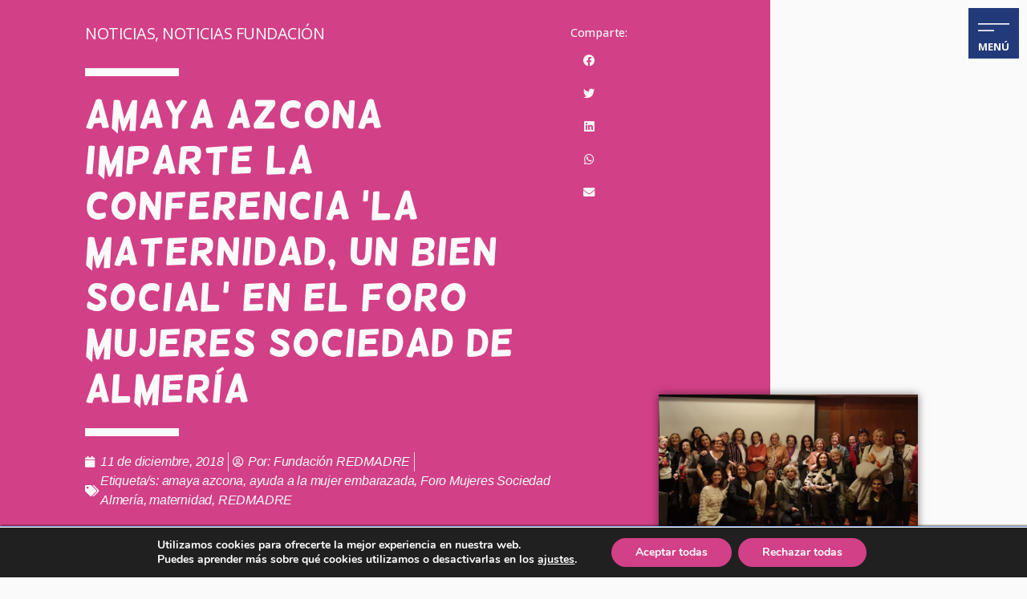

--- FILE ---
content_type: text/html; charset=UTF-8
request_url: https://www.redmadre.es/amaya-azconav-imparte-la-conferencia-la-maternidad-un-bien-social-en-el-foro-mujeres-sociedad-de-almeria/
body_size: 43499
content:
<!doctype html>
<html lang="es">
<head>
	<meta charset="UTF-8">
		<meta name="viewport" content="width=device-width, initial-scale=1">
	<link rel="profile" href="https://gmpg.org/xfn/11">
	<meta name='robots' content='index, follow, max-image-preview:large, max-snippet:-1, max-video-preview:-1' />

	<!-- This site is optimized with the Yoast SEO plugin v21.8 - https://yoast.com/wordpress/plugins/seo/ -->
	<title>Amaya Azcona imparte la conferencia &#039;La maternidad, un bien social&#039; en el Foro Mujeres Sociedad de Almería - Fundación REDMADRE</title>
	<link rel="canonical" href="https://www.redmadre.es/amaya-azconav-imparte-la-conferencia-la-maternidad-un-bien-social-en-el-foro-mujeres-sociedad-de-almeria/" />
	<meta property="og:locale" content="es_ES" />
	<meta property="og:type" content="article" />
	<meta property="og:title" content="Amaya Azcona imparte la conferencia &#039;La maternidad, un bien social&#039; en el Foro Mujeres Sociedad de Almería - Fundación REDMADRE" />
	<meta property="og:description" content="La Directora General de Fundación REDMADRE fue la invitada del almuerzo networking y conferencia del mes de noviembre del Foro Mujeres Sociedad de Almería. Amaya Azcona reflexionó, junto a un nutrido grupo de mujeres empresarias y directivas de Almería, sobre&nbsp;el valor que, en la sociedad occidental en general, y en la española en particular, se da a la maternidad." />
	<meta property="og:url" content="https://www.redmadre.es/amaya-azconav-imparte-la-conferencia-la-maternidad-un-bien-social-en-el-foro-mujeres-sociedad-de-almeria/" />
	<meta property="og:site_name" content="Fundación REDMADRE" />
	<meta property="article:publisher" content="https://www.facebook.com/FundaREDMADRE" />
	<meta property="article:published_time" content="2018-12-11T12:51:05+00:00" />
	<meta property="article:modified_time" content="2023-03-06T07:57:57+00:00" />
	<meta property="og:image" content="https://www.redmadre.es/wp-content/uploads/2018/12/Amaya_DirFunda_charla_Foro_Mujeres_Almeria.jpg1.jpg" />
	<meta property="og:image:width" content="1" />
	<meta property="og:image:height" content="1" />
	<meta property="og:image:type" content="image/jpeg" />
	<meta name="author" content="Fundación REDMADRE" />
	<meta name="twitter:card" content="summary_large_image" />
	<meta name="twitter:creator" content="@RedMadreFunda" />
	<meta name="twitter:site" content="@RedMadreFunda" />
	<meta name="twitter:label1" content="Escrito por" />
	<meta name="twitter:data1" content="Fundación REDMADRE" />
	<meta name="twitter:label2" content="Tiempo de lectura" />
	<meta name="twitter:data2" content="1 minuto" />
	<script type="application/ld+json" class="yoast-schema-graph">{"@context":"https://schema.org","@graph":[{"@type":"Article","@id":"https://www.redmadre.es/amaya-azconav-imparte-la-conferencia-la-maternidad-un-bien-social-en-el-foro-mujeres-sociedad-de-almeria/#article","isPartOf":{"@id":"https://www.redmadre.es/amaya-azconav-imparte-la-conferencia-la-maternidad-un-bien-social-en-el-foro-mujeres-sociedad-de-almeria/"},"author":{"name":"Fundación REDMADRE","@id":"https://www.redmadre.es/#/schema/person/0b7e2dfc415edb19e851a7e0ef2eb786"},"headline":"Amaya Azcona imparte la conferencia &#8216;La maternidad, un bien social&#8217; en el Foro Mujeres Sociedad de Almería","datePublished":"2018-12-11T12:51:05+00:00","dateModified":"2023-03-06T07:57:57+00:00","mainEntityOfPage":{"@id":"https://www.redmadre.es/amaya-azconav-imparte-la-conferencia-la-maternidad-un-bien-social-en-el-foro-mujeres-sociedad-de-almeria/"},"wordCount":203,"publisher":{"@id":"https://www.redmadre.es/#organization"},"image":{"@id":"https://www.redmadre.es/amaya-azconav-imparte-la-conferencia-la-maternidad-un-bien-social-en-el-foro-mujeres-sociedad-de-almeria/#primaryimage"},"thumbnailUrl":"https://www.redmadre.es/wp-content/uploads/2018/12/Amaya_DirFunda_charla_Foro_Mujeres_Almeria.jpg1.jpg","keywords":["amaya azcona","ayuda a la mujer embarazada","Foro Mujeres Sociedad Almería","maternidad","REDMADRE"],"articleSection":["Noticias","Noticias Fundación"],"inLanguage":"es"},{"@type":"WebPage","@id":"https://www.redmadre.es/amaya-azconav-imparte-la-conferencia-la-maternidad-un-bien-social-en-el-foro-mujeres-sociedad-de-almeria/","url":"https://www.redmadre.es/amaya-azconav-imparte-la-conferencia-la-maternidad-un-bien-social-en-el-foro-mujeres-sociedad-de-almeria/","name":"Amaya Azcona imparte la conferencia 'La maternidad, un bien social' en el Foro Mujeres Sociedad de Almería - Fundación REDMADRE","isPartOf":{"@id":"https://www.redmadre.es/#website"},"primaryImageOfPage":{"@id":"https://www.redmadre.es/amaya-azconav-imparte-la-conferencia-la-maternidad-un-bien-social-en-el-foro-mujeres-sociedad-de-almeria/#primaryimage"},"image":{"@id":"https://www.redmadre.es/amaya-azconav-imparte-la-conferencia-la-maternidad-un-bien-social-en-el-foro-mujeres-sociedad-de-almeria/#primaryimage"},"thumbnailUrl":"https://www.redmadre.es/wp-content/uploads/2018/12/Amaya_DirFunda_charla_Foro_Mujeres_Almeria.jpg1.jpg","datePublished":"2018-12-11T12:51:05+00:00","dateModified":"2023-03-06T07:57:57+00:00","breadcrumb":{"@id":"https://www.redmadre.es/amaya-azconav-imparte-la-conferencia-la-maternidad-un-bien-social-en-el-foro-mujeres-sociedad-de-almeria/#breadcrumb"},"inLanguage":"es","potentialAction":[{"@type":"ReadAction","target":["https://www.redmadre.es/amaya-azconav-imparte-la-conferencia-la-maternidad-un-bien-social-en-el-foro-mujeres-sociedad-de-almeria/"]}]},{"@type":"ImageObject","inLanguage":"es","@id":"https://www.redmadre.es/amaya-azconav-imparte-la-conferencia-la-maternidad-un-bien-social-en-el-foro-mujeres-sociedad-de-almeria/#primaryimage","url":"https://www.redmadre.es/wp-content/uploads/2018/12/Amaya_DirFunda_charla_Foro_Mujeres_Almeria.jpg1.jpg","contentUrl":"https://www.redmadre.es/wp-content/uploads/2018/12/Amaya_DirFunda_charla_Foro_Mujeres_Almeria.jpg1.jpg"},{"@type":"BreadcrumbList","@id":"https://www.redmadre.es/amaya-azconav-imparte-la-conferencia-la-maternidad-un-bien-social-en-el-foro-mujeres-sociedad-de-almeria/#breadcrumb","itemListElement":[{"@type":"ListItem","position":1,"name":"Portada","item":"https://www.redmadre.es/"},{"@type":"ListItem","position":2,"name":"Amaya Azcona imparte la conferencia &#8216;La maternidad, un bien social&#8217; en el Foro Mujeres Sociedad de Almería"}]},{"@type":"WebSite","@id":"https://www.redmadre.es/#website","url":"https://www.redmadre.es/","name":"Fundación REDMADRE","description":"Fundación REDMADRE, ayuda ante un embarazo imprevisto","publisher":{"@id":"https://www.redmadre.es/#organization"},"potentialAction":[{"@type":"SearchAction","target":{"@type":"EntryPoint","urlTemplate":"https://www.redmadre.es/?s={search_term_string}"},"query-input":"required name=search_term_string"}],"inLanguage":"es"},{"@type":"Organization","@id":"https://www.redmadre.es/#organization","name":"Fundación REDMADRE","url":"https://www.redmadre.es/","logo":{"@type":"ImageObject","inLanguage":"es","@id":"https://www.redmadre.es/#/schema/logo/image/","url":"https://www.redmadre.es/wp-content/uploads/2021/12/logo_redmadre_350-e1673433754889.png","contentUrl":"https://www.redmadre.es/wp-content/uploads/2021/12/logo_redmadre_350-e1673433754889.png","width":300,"height":88,"caption":"Fundación REDMADRE"},"image":{"@id":"https://www.redmadre.es/#/schema/logo/image/"},"sameAs":["https://www.facebook.com/FundaREDMADRE","https://twitter.com/RedMadreFunda","https://www.instagram.com/fundacion_redmadre/","https://www.linkedin.com/company/fundacin-redmadre/"]},{"@type":"Person","@id":"https://www.redmadre.es/#/schema/person/0b7e2dfc415edb19e851a7e0ef2eb786","name":"Fundación REDMADRE","image":{"@type":"ImageObject","inLanguage":"es","@id":"https://www.redmadre.es/#/schema/person/image/","url":"https://secure.gravatar.com/avatar/668a867a9a755a36fbc8826d2a336c8f26f1787bf07736120a5118330ae0a8c0?s=96&d=mm&r=g","contentUrl":"https://secure.gravatar.com/avatar/668a867a9a755a36fbc8826d2a336c8f26f1787bf07736120a5118330ae0a8c0?s=96&d=mm&r=g","caption":"Fundación REDMADRE"},"url":"https://www.redmadre.es/redmadre/"}]}</script>
	<!-- / Yoast SEO plugin. -->


<link rel="alternate" type="application/rss+xml" title="Fundación REDMADRE &raquo; Feed" href="https://www.redmadre.es/feed/" />
<link rel="alternate" type="application/rss+xml" title="Fundación REDMADRE &raquo; Feed de los comentarios" href="https://www.redmadre.es/comments/feed/" />
<link rel="alternate" title="oEmbed (JSON)" type="application/json+oembed" href="https://www.redmadre.es/wp-json/oembed/1.0/embed?url=https%3A%2F%2Fwww.redmadre.es%2Famaya-azconav-imparte-la-conferencia-la-maternidad-un-bien-social-en-el-foro-mujeres-sociedad-de-almeria%2F" />
<link rel="alternate" title="oEmbed (XML)" type="text/xml+oembed" href="https://www.redmadre.es/wp-json/oembed/1.0/embed?url=https%3A%2F%2Fwww.redmadre.es%2Famaya-azconav-imparte-la-conferencia-la-maternidad-un-bien-social-en-el-foro-mujeres-sociedad-de-almeria%2F&#038;format=xml" />
<style id='wp-img-auto-sizes-contain-inline-css' type='text/css'>
img:is([sizes=auto i],[sizes^="auto," i]){contain-intrinsic-size:3000px 1500px}
/*# sourceURL=wp-img-auto-sizes-contain-inline-css */
</style>
<link rel='stylesheet' id='acy_front_messages_css-css' href='https://www.redmadre.es/wp-content/plugins/acymailing/media/css/front/messages.min.css?v=1704871807&#038;ver=6.9' type='text/css' media='all' />
<link rel='stylesheet' id='sbi_styles-css' href='https://www.redmadre.es/wp-content/plugins/instagram-feed/css/sbi-styles.min.css?ver=6.6.1' type='text/css' media='all' />
<style id='wp-emoji-styles-inline-css' type='text/css'>

	img.wp-smiley, img.emoji {
		display: inline !important;
		border: none !important;
		box-shadow: none !important;
		height: 1em !important;
		width: 1em !important;
		margin: 0 0.07em !important;
		vertical-align: -0.1em !important;
		background: none !important;
		padding: 0 !important;
	}
/*# sourceURL=wp-emoji-styles-inline-css */
</style>
<link rel='stylesheet' id='wp-block-library-css' href='https://www.redmadre.es/wp-includes/css/dist/block-library/style.min.css?ver=6.9' type='text/css' media='all' />
<style id='global-styles-inline-css' type='text/css'>
:root{--wp--preset--aspect-ratio--square: 1;--wp--preset--aspect-ratio--4-3: 4/3;--wp--preset--aspect-ratio--3-4: 3/4;--wp--preset--aspect-ratio--3-2: 3/2;--wp--preset--aspect-ratio--2-3: 2/3;--wp--preset--aspect-ratio--16-9: 16/9;--wp--preset--aspect-ratio--9-16: 9/16;--wp--preset--color--black: #000000;--wp--preset--color--cyan-bluish-gray: #abb8c3;--wp--preset--color--white: #ffffff;--wp--preset--color--pale-pink: #f78da7;--wp--preset--color--vivid-red: #cf2e2e;--wp--preset--color--luminous-vivid-orange: #ff6900;--wp--preset--color--luminous-vivid-amber: #fcb900;--wp--preset--color--light-green-cyan: #7bdcb5;--wp--preset--color--vivid-green-cyan: #00d084;--wp--preset--color--pale-cyan-blue: #8ed1fc;--wp--preset--color--vivid-cyan-blue: #0693e3;--wp--preset--color--vivid-purple: #9b51e0;--wp--preset--gradient--vivid-cyan-blue-to-vivid-purple: linear-gradient(135deg,rgb(6,147,227) 0%,rgb(155,81,224) 100%);--wp--preset--gradient--light-green-cyan-to-vivid-green-cyan: linear-gradient(135deg,rgb(122,220,180) 0%,rgb(0,208,130) 100%);--wp--preset--gradient--luminous-vivid-amber-to-luminous-vivid-orange: linear-gradient(135deg,rgb(252,185,0) 0%,rgb(255,105,0) 100%);--wp--preset--gradient--luminous-vivid-orange-to-vivid-red: linear-gradient(135deg,rgb(255,105,0) 0%,rgb(207,46,46) 100%);--wp--preset--gradient--very-light-gray-to-cyan-bluish-gray: linear-gradient(135deg,rgb(238,238,238) 0%,rgb(169,184,195) 100%);--wp--preset--gradient--cool-to-warm-spectrum: linear-gradient(135deg,rgb(74,234,220) 0%,rgb(151,120,209) 20%,rgb(207,42,186) 40%,rgb(238,44,130) 60%,rgb(251,105,98) 80%,rgb(254,248,76) 100%);--wp--preset--gradient--blush-light-purple: linear-gradient(135deg,rgb(255,206,236) 0%,rgb(152,150,240) 100%);--wp--preset--gradient--blush-bordeaux: linear-gradient(135deg,rgb(254,205,165) 0%,rgb(254,45,45) 50%,rgb(107,0,62) 100%);--wp--preset--gradient--luminous-dusk: linear-gradient(135deg,rgb(255,203,112) 0%,rgb(199,81,192) 50%,rgb(65,88,208) 100%);--wp--preset--gradient--pale-ocean: linear-gradient(135deg,rgb(255,245,203) 0%,rgb(182,227,212) 50%,rgb(51,167,181) 100%);--wp--preset--gradient--electric-grass: linear-gradient(135deg,rgb(202,248,128) 0%,rgb(113,206,126) 100%);--wp--preset--gradient--midnight: linear-gradient(135deg,rgb(2,3,129) 0%,rgb(40,116,252) 100%);--wp--preset--font-size--small: 13px;--wp--preset--font-size--medium: 20px;--wp--preset--font-size--large: 36px;--wp--preset--font-size--x-large: 42px;--wp--preset--spacing--20: 0.44rem;--wp--preset--spacing--30: 0.67rem;--wp--preset--spacing--40: 1rem;--wp--preset--spacing--50: 1.5rem;--wp--preset--spacing--60: 2.25rem;--wp--preset--spacing--70: 3.38rem;--wp--preset--spacing--80: 5.06rem;--wp--preset--shadow--natural: 6px 6px 9px rgba(0, 0, 0, 0.2);--wp--preset--shadow--deep: 12px 12px 50px rgba(0, 0, 0, 0.4);--wp--preset--shadow--sharp: 6px 6px 0px rgba(0, 0, 0, 0.2);--wp--preset--shadow--outlined: 6px 6px 0px -3px rgb(255, 255, 255), 6px 6px rgb(0, 0, 0);--wp--preset--shadow--crisp: 6px 6px 0px rgb(0, 0, 0);}:where(.is-layout-flex){gap: 0.5em;}:where(.is-layout-grid){gap: 0.5em;}body .is-layout-flex{display: flex;}.is-layout-flex{flex-wrap: wrap;align-items: center;}.is-layout-flex > :is(*, div){margin: 0;}body .is-layout-grid{display: grid;}.is-layout-grid > :is(*, div){margin: 0;}:where(.wp-block-columns.is-layout-flex){gap: 2em;}:where(.wp-block-columns.is-layout-grid){gap: 2em;}:where(.wp-block-post-template.is-layout-flex){gap: 1.25em;}:where(.wp-block-post-template.is-layout-grid){gap: 1.25em;}.has-black-color{color: var(--wp--preset--color--black) !important;}.has-cyan-bluish-gray-color{color: var(--wp--preset--color--cyan-bluish-gray) !important;}.has-white-color{color: var(--wp--preset--color--white) !important;}.has-pale-pink-color{color: var(--wp--preset--color--pale-pink) !important;}.has-vivid-red-color{color: var(--wp--preset--color--vivid-red) !important;}.has-luminous-vivid-orange-color{color: var(--wp--preset--color--luminous-vivid-orange) !important;}.has-luminous-vivid-amber-color{color: var(--wp--preset--color--luminous-vivid-amber) !important;}.has-light-green-cyan-color{color: var(--wp--preset--color--light-green-cyan) !important;}.has-vivid-green-cyan-color{color: var(--wp--preset--color--vivid-green-cyan) !important;}.has-pale-cyan-blue-color{color: var(--wp--preset--color--pale-cyan-blue) !important;}.has-vivid-cyan-blue-color{color: var(--wp--preset--color--vivid-cyan-blue) !important;}.has-vivid-purple-color{color: var(--wp--preset--color--vivid-purple) !important;}.has-black-background-color{background-color: var(--wp--preset--color--black) !important;}.has-cyan-bluish-gray-background-color{background-color: var(--wp--preset--color--cyan-bluish-gray) !important;}.has-white-background-color{background-color: var(--wp--preset--color--white) !important;}.has-pale-pink-background-color{background-color: var(--wp--preset--color--pale-pink) !important;}.has-vivid-red-background-color{background-color: var(--wp--preset--color--vivid-red) !important;}.has-luminous-vivid-orange-background-color{background-color: var(--wp--preset--color--luminous-vivid-orange) !important;}.has-luminous-vivid-amber-background-color{background-color: var(--wp--preset--color--luminous-vivid-amber) !important;}.has-light-green-cyan-background-color{background-color: var(--wp--preset--color--light-green-cyan) !important;}.has-vivid-green-cyan-background-color{background-color: var(--wp--preset--color--vivid-green-cyan) !important;}.has-pale-cyan-blue-background-color{background-color: var(--wp--preset--color--pale-cyan-blue) !important;}.has-vivid-cyan-blue-background-color{background-color: var(--wp--preset--color--vivid-cyan-blue) !important;}.has-vivid-purple-background-color{background-color: var(--wp--preset--color--vivid-purple) !important;}.has-black-border-color{border-color: var(--wp--preset--color--black) !important;}.has-cyan-bluish-gray-border-color{border-color: var(--wp--preset--color--cyan-bluish-gray) !important;}.has-white-border-color{border-color: var(--wp--preset--color--white) !important;}.has-pale-pink-border-color{border-color: var(--wp--preset--color--pale-pink) !important;}.has-vivid-red-border-color{border-color: var(--wp--preset--color--vivid-red) !important;}.has-luminous-vivid-orange-border-color{border-color: var(--wp--preset--color--luminous-vivid-orange) !important;}.has-luminous-vivid-amber-border-color{border-color: var(--wp--preset--color--luminous-vivid-amber) !important;}.has-light-green-cyan-border-color{border-color: var(--wp--preset--color--light-green-cyan) !important;}.has-vivid-green-cyan-border-color{border-color: var(--wp--preset--color--vivid-green-cyan) !important;}.has-pale-cyan-blue-border-color{border-color: var(--wp--preset--color--pale-cyan-blue) !important;}.has-vivid-cyan-blue-border-color{border-color: var(--wp--preset--color--vivid-cyan-blue) !important;}.has-vivid-purple-border-color{border-color: var(--wp--preset--color--vivid-purple) !important;}.has-vivid-cyan-blue-to-vivid-purple-gradient-background{background: var(--wp--preset--gradient--vivid-cyan-blue-to-vivid-purple) !important;}.has-light-green-cyan-to-vivid-green-cyan-gradient-background{background: var(--wp--preset--gradient--light-green-cyan-to-vivid-green-cyan) !important;}.has-luminous-vivid-amber-to-luminous-vivid-orange-gradient-background{background: var(--wp--preset--gradient--luminous-vivid-amber-to-luminous-vivid-orange) !important;}.has-luminous-vivid-orange-to-vivid-red-gradient-background{background: var(--wp--preset--gradient--luminous-vivid-orange-to-vivid-red) !important;}.has-very-light-gray-to-cyan-bluish-gray-gradient-background{background: var(--wp--preset--gradient--very-light-gray-to-cyan-bluish-gray) !important;}.has-cool-to-warm-spectrum-gradient-background{background: var(--wp--preset--gradient--cool-to-warm-spectrum) !important;}.has-blush-light-purple-gradient-background{background: var(--wp--preset--gradient--blush-light-purple) !important;}.has-blush-bordeaux-gradient-background{background: var(--wp--preset--gradient--blush-bordeaux) !important;}.has-luminous-dusk-gradient-background{background: var(--wp--preset--gradient--luminous-dusk) !important;}.has-pale-ocean-gradient-background{background: var(--wp--preset--gradient--pale-ocean) !important;}.has-electric-grass-gradient-background{background: var(--wp--preset--gradient--electric-grass) !important;}.has-midnight-gradient-background{background: var(--wp--preset--gradient--midnight) !important;}.has-small-font-size{font-size: var(--wp--preset--font-size--small) !important;}.has-medium-font-size{font-size: var(--wp--preset--font-size--medium) !important;}.has-large-font-size{font-size: var(--wp--preset--font-size--large) !important;}.has-x-large-font-size{font-size: var(--wp--preset--font-size--x-large) !important;}
/*# sourceURL=global-styles-inline-css */
</style>

<style id='classic-theme-styles-inline-css' type='text/css'>
/*! This file is auto-generated */
.wp-block-button__link{color:#fff;background-color:#32373c;border-radius:9999px;box-shadow:none;text-decoration:none;padding:calc(.667em + 2px) calc(1.333em + 2px);font-size:1.125em}.wp-block-file__button{background:#32373c;color:#fff;text-decoration:none}
/*# sourceURL=/wp-includes/css/classic-themes.min.css */
</style>
<link rel='stylesheet' id='hello-elementor-css' href='https://www.redmadre.es/wp-content/themes/hello-elementor/style.min.css?ver=2.4.2' type='text/css' media='all' />
<link rel='stylesheet' id='hello-elementor-theme-style-css' href='https://www.redmadre.es/wp-content/themes/hello-elementor/theme.min.css?ver=2.4.2' type='text/css' media='all' />
<link rel='stylesheet' id='elementor-icons-css' href='https://www.redmadre.es/wp-content/plugins/elementor/assets/lib/eicons/css/elementor-icons.min.css?ver=5.25.0' type='text/css' media='all' />
<link rel='stylesheet' id='elementor-frontend-css' href='https://www.redmadre.es/wp-content/uploads/elementor/css/custom-frontend.min.css?ver=1766738604' type='text/css' media='all' />
<link rel='stylesheet' id='swiper-css' href='https://www.redmadre.es/wp-content/plugins/elementor/assets/lib/swiper/v8/css/swiper.min.css?ver=8.4.5' type='text/css' media='all' />
<link rel='stylesheet' id='elementor-post-9-css' href='https://www.redmadre.es/wp-content/uploads/elementor/css/post-9.css?ver=1766738604' type='text/css' media='all' />
<link rel='stylesheet' id='elementor-pro-css' href='https://www.redmadre.es/wp-content/uploads/elementor/css/custom-pro-frontend.min.css?ver=1766738604' type='text/css' media='all' />
<link rel='stylesheet' id='sbistyles-css' href='https://www.redmadre.es/wp-content/plugins/instagram-feed/css/sbi-styles.min.css?ver=6.6.1' type='text/css' media='all' />
<link rel='stylesheet' id='font-awesome-5-all-css' href='https://www.redmadre.es/wp-content/plugins/elementor/assets/lib/font-awesome/css/all.min.css?ver=3.18.3' type='text/css' media='all' />
<link rel='stylesheet' id='font-awesome-4-shim-css' href='https://www.redmadre.es/wp-content/plugins/elementor/assets/lib/font-awesome/css/v4-shims.min.css?ver=3.18.3' type='text/css' media='all' />
<link rel='stylesheet' id='elementor-post-46433-css' href='https://www.redmadre.es/wp-content/uploads/elementor/css/post-46433.css?ver=1766738605' type='text/css' media='all' />
<link rel='stylesheet' id='elementor-post-46429-css' href='https://www.redmadre.es/wp-content/uploads/elementor/css/post-46429.css?ver=1766738605' type='text/css' media='all' />
<link rel='stylesheet' id='elementor-post-44954-css' href='https://www.redmadre.es/wp-content/uploads/elementor/css/post-44954.css?ver=1766738610' type='text/css' media='all' />
<style id='akismet-widget-style-inline-css' type='text/css'>

			.a-stats {
				--akismet-color-mid-green: #357b49;
				--akismet-color-white: #fff;
				--akismet-color-light-grey: #f6f7f7;

				max-width: 350px;
				width: auto;
			}

			.a-stats * {
				all: unset;
				box-sizing: border-box;
			}

			.a-stats strong {
				font-weight: 600;
			}

			.a-stats a.a-stats__link,
			.a-stats a.a-stats__link:visited,
			.a-stats a.a-stats__link:active {
				background: var(--akismet-color-mid-green);
				border: none;
				box-shadow: none;
				border-radius: 8px;
				color: var(--akismet-color-white);
				cursor: pointer;
				display: block;
				font-family: -apple-system, BlinkMacSystemFont, 'Segoe UI', 'Roboto', 'Oxygen-Sans', 'Ubuntu', 'Cantarell', 'Helvetica Neue', sans-serif;
				font-weight: 500;
				padding: 12px;
				text-align: center;
				text-decoration: none;
				transition: all 0.2s ease;
			}

			/* Extra specificity to deal with TwentyTwentyOne focus style */
			.widget .a-stats a.a-stats__link:focus {
				background: var(--akismet-color-mid-green);
				color: var(--akismet-color-white);
				text-decoration: none;
			}

			.a-stats a.a-stats__link:hover {
				filter: brightness(110%);
				box-shadow: 0 4px 12px rgba(0, 0, 0, 0.06), 0 0 2px rgba(0, 0, 0, 0.16);
			}

			.a-stats .count {
				color: var(--akismet-color-white);
				display: block;
				font-size: 1.5em;
				line-height: 1.4;
				padding: 0 13px;
				white-space: nowrap;
			}
		
/*# sourceURL=akismet-widget-style-inline-css */
</style>
<link rel='stylesheet' id='moove_gdpr_frontend-css' href='https://www.redmadre.es/wp-content/plugins/gdpr-cookie-compliance/dist/styles/gdpr-main.css?ver=4.10.6' type='text/css' media='all' />
<style id='moove_gdpr_frontend-inline-css' type='text/css'>
#moove_gdpr_cookie_modal,#moove_gdpr_cookie_info_bar,.gdpr_cookie_settings_shortcode_content{font-family:Nunito,sans-serif}#moove_gdpr_save_popup_settings_button{background-color:#373737;color:#fff}#moove_gdpr_save_popup_settings_button:hover{background-color:#000}#moove_gdpr_cookie_info_bar .moove-gdpr-info-bar-container .moove-gdpr-info-bar-content a.mgbutton,#moove_gdpr_cookie_info_bar .moove-gdpr-info-bar-container .moove-gdpr-info-bar-content button.mgbutton{background-color:#d24087}#moove_gdpr_cookie_modal .moove-gdpr-modal-content .moove-gdpr-modal-footer-content .moove-gdpr-button-holder a.mgbutton,#moove_gdpr_cookie_modal .moove-gdpr-modal-content .moove-gdpr-modal-footer-content .moove-gdpr-button-holder button.mgbutton,.gdpr_cookie_settings_shortcode_content .gdpr-shr-button.button-green{background-color:#d24087;border-color:#d24087}#moove_gdpr_cookie_modal .moove-gdpr-modal-content .moove-gdpr-modal-footer-content .moove-gdpr-button-holder a.mgbutton:hover,#moove_gdpr_cookie_modal .moove-gdpr-modal-content .moove-gdpr-modal-footer-content .moove-gdpr-button-holder button.mgbutton:hover,.gdpr_cookie_settings_shortcode_content .gdpr-shr-button.button-green:hover{background-color:#fff;color:#d24087}#moove_gdpr_cookie_modal .moove-gdpr-modal-content .moove-gdpr-modal-close i,#moove_gdpr_cookie_modal .moove-gdpr-modal-content .moove-gdpr-modal-close span.gdpr-icon{background-color:#d24087;border:1px solid #d24087}#moove_gdpr_cookie_info_bar span.change-settings-button.focus-g,#moove_gdpr_cookie_info_bar span.change-settings-button:focus{-webkit-box-shadow:0 0 1px 3px #d24087;-moz-box-shadow:0 0 1px 3px #d24087;box-shadow:0 0 1px 3px #d24087}#moove_gdpr_cookie_modal .moove-gdpr-modal-content .moove-gdpr-modal-close i:hover,#moove_gdpr_cookie_modal .moove-gdpr-modal-content .moove-gdpr-modal-close span.gdpr-icon:hover,#moove_gdpr_cookie_info_bar span[data-href]>u.change-settings-button{color:#d24087}#moove_gdpr_cookie_modal .moove-gdpr-modal-content .moove-gdpr-modal-left-content #moove-gdpr-menu li.menu-item-selected a span.gdpr-icon,#moove_gdpr_cookie_modal .moove-gdpr-modal-content .moove-gdpr-modal-left-content #moove-gdpr-menu li.menu-item-selected button span.gdpr-icon{color:inherit}#moove_gdpr_cookie_modal .moove-gdpr-modal-content .moove-gdpr-modal-left-content #moove-gdpr-menu li a span.gdpr-icon,#moove_gdpr_cookie_modal .moove-gdpr-modal-content .moove-gdpr-modal-left-content #moove-gdpr-menu li button span.gdpr-icon{color:inherit}#moove_gdpr_cookie_modal .gdpr-acc-link{line-height:0;font-size:0;color:transparent;position:absolute}#moove_gdpr_cookie_modal .moove-gdpr-modal-content .moove-gdpr-modal-close:hover i,#moove_gdpr_cookie_modal .moove-gdpr-modal-content .moove-gdpr-modal-left-content #moove-gdpr-menu li a,#moove_gdpr_cookie_modal .moove-gdpr-modal-content .moove-gdpr-modal-left-content #moove-gdpr-menu li button,#moove_gdpr_cookie_modal .moove-gdpr-modal-content .moove-gdpr-modal-left-content #moove-gdpr-menu li button i,#moove_gdpr_cookie_modal .moove-gdpr-modal-content .moove-gdpr-modal-left-content #moove-gdpr-menu li a i,#moove_gdpr_cookie_modal .moove-gdpr-modal-content .moove-gdpr-tab-main .moove-gdpr-tab-main-content a:hover,#moove_gdpr_cookie_info_bar.moove-gdpr-dark-scheme .moove-gdpr-info-bar-container .moove-gdpr-info-bar-content a.mgbutton:hover,#moove_gdpr_cookie_info_bar.moove-gdpr-dark-scheme .moove-gdpr-info-bar-container .moove-gdpr-info-bar-content button.mgbutton:hover,#moove_gdpr_cookie_info_bar.moove-gdpr-dark-scheme .moove-gdpr-info-bar-container .moove-gdpr-info-bar-content a:hover,#moove_gdpr_cookie_info_bar.moove-gdpr-dark-scheme .moove-gdpr-info-bar-container .moove-gdpr-info-bar-content button:hover,#moove_gdpr_cookie_info_bar.moove-gdpr-dark-scheme .moove-gdpr-info-bar-container .moove-gdpr-info-bar-content span.change-settings-button:hover,#moove_gdpr_cookie_info_bar.moove-gdpr-dark-scheme .moove-gdpr-info-bar-container .moove-gdpr-info-bar-content u.change-settings-button:hover,#moove_gdpr_cookie_info_bar span[data-href]>u.change-settings-button,#moove_gdpr_cookie_info_bar.moove-gdpr-dark-scheme .moove-gdpr-info-bar-container .moove-gdpr-info-bar-content a.mgbutton.focus-g,#moove_gdpr_cookie_info_bar.moove-gdpr-dark-scheme .moove-gdpr-info-bar-container .moove-gdpr-info-bar-content button.mgbutton.focus-g,#moove_gdpr_cookie_info_bar.moove-gdpr-dark-scheme .moove-gdpr-info-bar-container .moove-gdpr-info-bar-content a.focus-g,#moove_gdpr_cookie_info_bar.moove-gdpr-dark-scheme .moove-gdpr-info-bar-container .moove-gdpr-info-bar-content button.focus-g,#moove_gdpr_cookie_info_bar.moove-gdpr-dark-scheme .moove-gdpr-info-bar-container .moove-gdpr-info-bar-content a.mgbutton:focus,#moove_gdpr_cookie_info_bar.moove-gdpr-dark-scheme .moove-gdpr-info-bar-container .moove-gdpr-info-bar-content button.mgbutton:focus,#moove_gdpr_cookie_info_bar.moove-gdpr-dark-scheme .moove-gdpr-info-bar-container .moove-gdpr-info-bar-content a:focus,#moove_gdpr_cookie_info_bar.moove-gdpr-dark-scheme .moove-gdpr-info-bar-container .moove-gdpr-info-bar-content button:focus,#moove_gdpr_cookie_info_bar.moove-gdpr-dark-scheme .moove-gdpr-info-bar-container .moove-gdpr-info-bar-content span.change-settings-button.focus-g,span.change-settings-button:focus,#moove_gdpr_cookie_info_bar.moove-gdpr-dark-scheme .moove-gdpr-info-bar-container .moove-gdpr-info-bar-content u.change-settings-button.focus-g,#moove_gdpr_cookie_info_bar.moove-gdpr-dark-scheme .moove-gdpr-info-bar-container .moove-gdpr-info-bar-content u.change-settings-button:focus{color:#d24087}#moove_gdpr_cookie_modal.gdpr_lightbox-hide{display:none}
/*# sourceURL=moove_gdpr_frontend-inline-css */
</style>
<link rel='stylesheet' id='ecs-styles-css' href='https://www.redmadre.es/wp-content/plugins/ele-custom-skin/assets/css/ecs-style.css?ver=3.1.7' type='text/css' media='all' />
<link rel='stylesheet' id='elementor-post-22565-css' href='https://www.redmadre.es/wp-content/uploads/elementor/css/post-22565.css?ver=1639508768' type='text/css' media='all' />
<link rel='stylesheet' id='elementor-post-26022-css' href='https://www.redmadre.es/wp-content/uploads/elementor/css/post-26022.css?ver=1639160953' type='text/css' media='all' />
<link rel='stylesheet' id='elementor-post-28049-css' href='https://www.redmadre.es/wp-content/uploads/elementor/css/post-28049.css?ver=1635265966' type='text/css' media='all' />
<link rel='stylesheet' id='elementor-post-41815-css' href='https://www.redmadre.es/wp-content/uploads/elementor/css/post-41815.css?ver=1644829565' type='text/css' media='all' />
<link rel='stylesheet' id='elementor-post-41860-css' href='https://www.redmadre.es/wp-content/uploads/elementor/css/post-41860.css?ver=1625220787' type='text/css' media='all' />
<link rel='stylesheet' id='elementor-post-44436-css' href='https://www.redmadre.es/wp-content/uploads/elementor/css/post-44436.css?ver=1746474540' type='text/css' media='all' />
<link rel='stylesheet' id='elementor-post-49932-css' href='https://www.redmadre.es/wp-content/uploads/elementor/css/post-49932.css?ver=1760039235' type='text/css' media='all' />
<link rel='stylesheet' id='elementor-post-55733-css' href='https://www.redmadre.es/wp-content/uploads/elementor/css/post-55733.css?ver=1639135423' type='text/css' media='all' />
<link rel='stylesheet' id='elementor-post-56774-css' href='https://www.redmadre.es/wp-content/uploads/elementor/css/post-56774.css?ver=1639261645' type='text/css' media='all' />
<link rel='stylesheet' id='elementor-post-60394-css' href='https://www.redmadre.es/wp-content/uploads/elementor/css/post-60394.css?ver=1645448300' type='text/css' media='all' />
<link rel='stylesheet' id='google-fonts-1-css' href='https://fonts.googleapis.com/css?family=Open+Sans%3A100%2C100italic%2C200%2C200italic%2C300%2C300italic%2C400%2C400italic%2C500%2C500italic%2C600%2C600italic%2C700%2C700italic%2C800%2C800italic%2C900%2C900italic%7CPlayfair+Display%3A100%2C100italic%2C200%2C200italic%2C300%2C300italic%2C400%2C400italic%2C500%2C500italic%2C600%2C600italic%2C700%2C700italic%2C800%2C800italic%2C900%2C900italic%7CLeckerli+One%3A100%2C100italic%2C200%2C200italic%2C300%2C300italic%2C400%2C400italic%2C500%2C500italic%2C600%2C600italic%2C700%2C700italic%2C800%2C800italic%2C900%2C900italic&#038;display=auto&#038;ver=6.9' type='text/css' media='all' />
<link rel='stylesheet' id='elementor-icons-shared-0-css' href='https://www.redmadre.es/wp-content/plugins/elementor/assets/lib/font-awesome/css/fontawesome.min.css?ver=5.15.3' type='text/css' media='all' />
<link rel='stylesheet' id='elementor-icons-fa-brands-css' href='https://www.redmadre.es/wp-content/plugins/elementor/assets/lib/font-awesome/css/brands.min.css?ver=5.15.3' type='text/css' media='all' />
<link rel='stylesheet' id='elementor-icons-fa-solid-css' href='https://www.redmadre.es/wp-content/plugins/elementor/assets/lib/font-awesome/css/solid.min.css?ver=5.15.3' type='text/css' media='all' />
<link rel='stylesheet' id='elementor-icons-fa-regular-css' href='https://www.redmadre.es/wp-content/plugins/elementor/assets/lib/font-awesome/css/regular.min.css?ver=5.15.3' type='text/css' media='all' />
<link rel="preconnect" href="https://fonts.gstatic.com/" crossorigin><script type="text/javascript" id="acy_front_messages_js-js-before">
/* <![CDATA[ */
var ACYM_AJAX_START = "https://www.redmadre.es/wp-admin/admin-ajax.php";
            var ACYM_AJAX_PARAMS = "?action=acymailing_router&noheader=1&nocache=1768809271";
            var ACYM_AJAX = ACYM_AJAX_START + ACYM_AJAX_PARAMS;
//# sourceURL=acy_front_messages_js-js-before
/* ]]> */
</script>
<script type="text/javascript" src="https://www.redmadre.es/wp-content/plugins/acymailing/media/js/front/messages.min.js?v=1704871807&amp;ver=6.9" id="acy_front_messages_js-js"></script>
<script type="text/javascript" src="https://www.redmadre.es/wp-includes/js/jquery/jquery.min.js?ver=3.7.1" id="jquery-core-js"></script>
<script type="text/javascript" src="https://www.redmadre.es/wp-includes/js/jquery/jquery-migrate.min.js?ver=3.4.1" id="jquery-migrate-js"></script>
<script type="text/javascript" src="https://www.redmadre.es/wp-content/plugins/elementor-pro/assets/js/page-transitions.min.js?ver=3.12.1" id="page-transitions-js"></script>
<script type="text/javascript" src="https://www.redmadre.es/wp-content/plugins/elementor/assets/lib/font-awesome/js/v4-shims.min.js?ver=3.18.3" id="font-awesome-4-shim-js"></script>
<script type="text/javascript" id="ecs_ajax_load-js-extra">
/* <![CDATA[ */
var ecs_ajax_params = {"ajaxurl":"https://www.redmadre.es/wp-admin/admin-ajax.php","posts":"{\"page\":0,\"name\":\"amaya-azconav-imparte-la-conferencia-la-maternidad-un-bien-social-en-el-foro-mujeres-sociedad-de-almeria\",\"error\":\"\",\"m\":\"\",\"p\":0,\"post_parent\":\"\",\"subpost\":\"\",\"subpost_id\":\"\",\"attachment\":\"\",\"attachment_id\":0,\"pagename\":\"\",\"page_id\":0,\"second\":\"\",\"minute\":\"\",\"hour\":\"\",\"day\":0,\"monthnum\":0,\"year\":0,\"w\":0,\"category_name\":\"\",\"tag\":\"\",\"cat\":\"\",\"tag_id\":\"\",\"author\":\"\",\"author_name\":\"\",\"feed\":\"\",\"tb\":\"\",\"paged\":0,\"meta_key\":\"\",\"meta_value\":\"\",\"preview\":\"\",\"s\":\"\",\"sentence\":\"\",\"title\":\"\",\"fields\":\"all\",\"menu_order\":\"\",\"embed\":\"\",\"category__in\":[],\"category__not_in\":[],\"category__and\":[],\"post__in\":[],\"post__not_in\":[],\"post_name__in\":[],\"tag__in\":[],\"tag__not_in\":[],\"tag__and\":[],\"tag_slug__in\":[],\"tag_slug__and\":[],\"post_parent__in\":[],\"post_parent__not_in\":[],\"author__in\":[],\"author__not_in\":[],\"search_columns\":[],\"post_type\":[\"post\",\"page\",\"e-landing-page\"],\"ignore_sticky_posts\":false,\"suppress_filters\":false,\"cache_results\":true,\"update_post_term_cache\":true,\"update_menu_item_cache\":false,\"lazy_load_term_meta\":true,\"update_post_meta_cache\":true,\"posts_per_page\":10,\"nopaging\":false,\"comments_per_page\":\"50\",\"no_found_rows\":false,\"order\":\"DESC\"}"};
//# sourceURL=ecs_ajax_load-js-extra
/* ]]> */
</script>
<script type="text/javascript" src="https://www.redmadre.es/wp-content/plugins/ele-custom-skin/assets/js/ecs_ajax_pagination.js?ver=3.1.7" id="ecs_ajax_load-js"></script>
<script type="text/javascript" src="https://www.redmadre.es/wp-content/plugins/ele-custom-skin/assets/js/ecs.js?ver=3.1.7" id="ecs-script-js"></script>
<link rel="https://api.w.org/" href="https://www.redmadre.es/wp-json/" /><link rel="alternate" title="JSON" type="application/json" href="https://www.redmadre.es/wp-json/wp/v2/posts/21197" /><link rel="EditURI" type="application/rsd+xml" title="RSD" href="https://www.redmadre.es/xmlrpc.php?rsd" />
<meta name="generator" content="WordPress 6.9" />
<link rel='shortlink' href='https://www.redmadre.es/?p=21197' />
<meta name="generator" content="Elementor 3.18.3; features: e_dom_optimization, e_optimized_assets_loading, additional_custom_breakpoints, block_editor_assets_optimize, e_image_loading_optimization; settings: css_print_method-external, google_font-enabled, font_display-auto">
<script type="text/javascript">

if (!('IntersectionObserver' in window)) {
    var script = document.createElement('script');
    script.src = '/wp-content/plugins/antares/intersection-observer.js';
    document.getElementsByTagName('head')[0].appendChild(script);
}

</script>

<link rel="icon" href="https://www.redmadre.es/wp-content/uploads/2021/04/D_redmadre_2.svg" sizes="32x32" />
<link rel="icon" href="https://www.redmadre.es/wp-content/uploads/2021/04/D_redmadre_2.svg" sizes="192x192" />
<link rel="apple-touch-icon" href="https://www.redmadre.es/wp-content/uploads/2021/04/D_redmadre_2.svg" />
<meta name="msapplication-TileImage" content="https://www.redmadre.es/wp-content/uploads/2021/04/D_redmadre_2.svg" />
<link rel='stylesheet' id='elementor-post-49299-css' href='https://www.redmadre.es/wp-content/uploads/elementor/css/post-49299.css?ver=1766738611' type='text/css' media='all' />
<link rel='stylesheet' id='elementor-post-58961-css' href='https://www.redmadre.es/wp-content/uploads/elementor/css/post-58961.css?ver=1766738605' type='text/css' media='all' />
<link rel='stylesheet' id='style_acymailing_module-css' href='https://www.redmadre.es/wp-content/plugins/acymailing/media/css/module.min.css?v=910&#038;ver=6.9' type='text/css' media='all' />
<link rel='stylesheet' id='elementor-post-782-css' href='https://www.redmadre.es/wp-content/uploads/elementor/css/post-782.css?ver=1766738605' type='text/css' media='all' />
<link rel='stylesheet' id='elementor-post-69862-css' href='https://www.redmadre.es/wp-content/uploads/elementor/css/post-69862.css?ver=1766738605' type='text/css' media='all' />
<link rel='stylesheet' id='e-animations-css' href='https://www.redmadre.es/wp-content/plugins/elementor/assets/lib/animations/animations.min.css?ver=3.18.3' type='text/css' media='all' />
<link rel='stylesheet' id='elementor-icons-linecons-css' href='https://www.redmadre.es/wp-content/uploads/elementor/custom-icons/linecons/css/linecons.css?ver=1.0.0' type='text/css' media='all' />
<link rel='stylesheet' id='elementor-icons-mapa-css' href='https://www.redmadre.es/wp-content/uploads/elementor/custom-icons/mapa/css/mapa.css?ver=1.0.0' type='text/css' media='all' />
<link rel='stylesheet' id='elementor-icons-redmadre-css' href='https://www.redmadre.es/wp-content/uploads/elementor/custom-icons/redmadre/css/redmadre.css?ver=1.0.0' type='text/css' media='all' />
<link rel='stylesheet' id='elementor-icons-linear-css' href='https://www.redmadre.es/wp-content/uploads/elementor/custom-icons/linear/style.css?ver=1.0.0' type='text/css' media='all' />
</head>
<body class="wp-singular post-template-default single single-post postid-21197 single-format-standard wp-custom-logo wp-theme-hello-elementor elementor-default elementor-kit-9 elementor-page-44954">

		<e-page-transition preloader-type="animation" preloader-animation-type="opposing-nested-rings" class="e-page-transition--entering" exclude="^https\:\/\/www\.redmadre\.es\/wp\-admin\/">
					</e-page-transition>
				<header data-elementor-type="header" data-elementor-id="46433" class="elementor elementor-46433 elementor-location-header">
								<section class="elementor-section elementor-top-section elementor-element elementor-element-1ca40f4 elementor-section-height-min-height elementor-section-content-middle elementor-section-items-stretch elementor-section-full_width elementor-section-height-default" data-id="1ca40f4" data-element_type="section">
						<div class="elementor-container elementor-column-gap-no">
					<div class="elementor-column elementor-col-100 elementor-top-column elementor-element elementor-element-78a96aa7" data-id="78a96aa7" data-element_type="column">
			<div class="elementor-widget-wrap elementor-element-populated">
								<div class="elementor-element elementor-element-c275d94 elementor-align-right elementor-fixed elementor-widget__width-auto elementor-widget elementor-widget-button" data-id="c275d94" data-element_type="widget" data-settings="{&quot;_position&quot;:&quot;fixed&quot;,&quot;sticky&quot;:&quot;top&quot;,&quot;sticky_on&quot;:[&quot;desktop&quot;,&quot;tablet_extra&quot;,&quot;tablet&quot;,&quot;mobile&quot;],&quot;sticky_offset&quot;:0,&quot;sticky_effects_offset&quot;:0}" data-widget_type="button.default">
				<div class="elementor-widget-container">
					<div class="elementor-button-wrapper">
			<a class="elementor-button elementor-button-link elementor-size-md" href="#elementor-action%3Aaction%3Dpopup%3Aopen%26settings%3DeyJpZCI6IjY5ODYyIiwidG9nZ2xlIjpmYWxzZX0%3D">
						<span class="elementor-button-content-wrapper">
						<span class="elementor-button-icon elementor-align-icon-left">
				<svg xmlns="http://www.w3.org/2000/svg" id="bddeae69-7af7-40d3-a252-d2be461fedc7" data-name="Layer 1" width="45" height="12" viewBox="0 0 45 12"><rect width="45" height="2"></rect><rect y="10" width="23" height="2"></rect></svg>			</span>
						<span class="elementor-button-text">Menú</span>
		</span>
					</a>
		</div>
				</div>
				</div>
					</div>
		</div>
							</div>
		</section>
						</header>
				<div data-elementor-type="single-post" data-elementor-id="44954" class="elementor elementor-44954 elementor-location-single post-21197 post type-post status-publish format-standard has-post-thumbnail hentry category-noticias category-noticias-fundacion tag-amaya-azcona tag-ayuda-a-la-mujer-embarazada tag-foro-mujeres-sociedad-almeria tag-maternidad tag-redmadre">
								<section class="elementor-section elementor-top-section elementor-element elementor-element-13b6759f elementor-section-full_width elementor-section-height-min-height elementor-section-items-stretch elementor-section-content-bottom elementor-section-height-default" data-id="13b6759f" data-element_type="section">
						<div class="elementor-container elementor-column-gap-no">
					<div class="elementor-column elementor-col-50 elementor-top-column elementor-element elementor-element-22a1d65d" data-id="22a1d65d" data-element_type="column" data-settings="{&quot;background_background&quot;:&quot;classic&quot;}">
			<div class="elementor-widget-wrap elementor-element-populated">
								<section class="elementor-section elementor-inner-section elementor-element elementor-element-1235a2b elementor-section-boxed elementor-section-height-default elementor-section-height-default" data-id="1235a2b" data-element_type="section">
						<div class="elementor-container elementor-column-gap-default">
					<div class="elementor-column elementor-col-50 elementor-inner-column elementor-element elementor-element-393790f" data-id="393790f" data-element_type="column">
			<div class="elementor-widget-wrap elementor-element-populated">
								<div class="elementor-element elementor-element-56d28cc elementor-widget elementor-widget-heading" data-id="56d28cc" data-element_type="widget" data-widget_type="heading.default">
				<div class="elementor-widget-container">
			<p class="elementor-heading-title elementor-size-default"><a href="https://www.redmadre.es/noticias/" rel="tag">Noticias</a>, <a href="https://www.redmadre.es/noticias/noticias-fundacion/" rel="tag">Noticias Fundación</a></p>		</div>
				</div>
				<div class="elementor-element elementor-element-7290c53 elementor-hidden-mobile elementor-widget-divider--view-line elementor-widget elementor-widget-divider" data-id="7290c53" data-element_type="widget" data-widget_type="divider.default">
				<div class="elementor-widget-container">
					<div class="elementor-divider">
			<span class="elementor-divider-separator">
						</span>
		</div>
				</div>
				</div>
		<!-- hidden widget 21197-1bd78ee -->		<div class="elementor-element elementor-element-5acf626 dc-has-condition dc-condition-in_array_contains elementor-hidden-desktop elementor-hidden-tablet elementor-widget elementor-widget-theme-post-featured-image elementor-widget-image" data-id="5acf626" data-element_type="widget" data-widget_type="theme-post-featured-image.default">
				<div class="elementor-widget-container">
															<img src="https://www.redmadre.es/wp-content/uploads/elementor/thumbs/Amaya_DirFunda_charla_Foro_Mujeres_Almeria1-p6hdzxxb08dtixqoq59zsvl9tjrimebhebfozjwub4.jpg" title="Amaya_DirFunda_charla_Foro_Mujeres_Almeria.jpg1.jpg" alt="Amaya_DirFunda_charla_Foro_Mujeres_Almeria.jpg1.jpg" loading="lazy" />															</div>
				</div>
				<div class="elementor-element elementor-element-cb59f72 elementor-widget elementor-widget-theme-post-title elementor-page-title elementor-widget-heading" data-id="cb59f72" data-element_type="widget" data-widget_type="theme-post-title.default">
				<div class="elementor-widget-container">
			<h2 class="elementor-heading-title elementor-size-default">Amaya Azcona imparte la conferencia &#8216;La maternidad, un bien social&#8217; en el Foro Mujeres Sociedad de Almería</h2>		</div>
				</div>
				<div class="elementor-element elementor-element-f9f93e2 dc-has-condition dc-condition-in_array_contains elementor-hidden-mobile elementor-widget-divider--view-line elementor-widget elementor-widget-divider" data-id="f9f93e2" data-element_type="widget" data-widget_type="divider.default">
				<div class="elementor-widget-container">
					<div class="elementor-divider">
			<span class="elementor-divider-separator">
						</span>
		</div>
				</div>
				</div>
				<div class="elementor-element elementor-element-2d584efb elementor-align-left dc-has-condition dc-condition-in_array_contains elementor-widget elementor-widget-post-info" data-id="2d584efb" data-element_type="widget" data-widget_type="post-info.default">
				<div class="elementor-widget-container">
					<ul class="elementor-inline-items elementor-icon-list-items elementor-post-info">
								<li class="elementor-icon-list-item elementor-repeater-item-9093a23 elementor-inline-item" itemprop="datePublished">
										<span class="elementor-icon-list-icon">
								<i aria-hidden="true" class="fas fa-calendar"></i>							</span>
									<span class="elementor-icon-list-text elementor-post-info__item elementor-post-info__item--type-date">
										11 de diciembre, 2018					</span>
								</li>
				<li class="elementor-icon-list-item elementor-repeater-item-fad76de elementor-inline-item" itemprop="author">
						<a href="https://www.redmadre.es/redmadre/">
											<span class="elementor-icon-list-icon">
								<i aria-hidden="true" class="far fa-user-circle"></i>							</span>
									<span class="elementor-icon-list-text elementor-post-info__item elementor-post-info__item--type-author">
							<span class="elementor-post-info__item-prefix">Por:</span>
										Fundación REDMADRE					</span>
									</a>
				</li>
				<li class="elementor-icon-list-item elementor-repeater-item-730648b elementor-inline-item" itemprop="about">
										<span class="elementor-icon-list-icon">
								<i aria-hidden="true" class="fas fa-tags"></i>							</span>
									<span class="elementor-icon-list-text elementor-post-info__item elementor-post-info__item--type-terms">
							<span class="elementor-post-info__item-prefix">Etiqueta/s: </span>
										<span class="elementor-post-info__terms-list">
				<a href="https://www.redmadre.es/tag/amaya-azcona/" class="elementor-post-info__terms-list-item">amaya azcona</a>, <a href="https://www.redmadre.es/tag/ayuda-a-la-mujer-embarazada/" class="elementor-post-info__terms-list-item">ayuda a la mujer embarazada</a>, <a href="https://www.redmadre.es/tag/foro-mujeres-sociedad-almeria/" class="elementor-post-info__terms-list-item">Foro Mujeres Sociedad Almería</a>, <a href="https://www.redmadre.es/tag/maternidad/" class="elementor-post-info__terms-list-item">maternidad</a>, <a href="https://www.redmadre.es/tag/redmadre/" class="elementor-post-info__terms-list-item">REDMADRE</a>				</span>
					</span>
								</li>
				</ul>
				</div>
				</div>
					</div>
		</div>
				<div class="elementor-column elementor-col-50 elementor-inner-column elementor-element elementor-element-a5ace11" data-id="a5ace11" data-element_type="column">
			<div class="elementor-widget-wrap elementor-element-populated">
								<div class="elementor-element elementor-element-a1584ff elementor-widget elementor-widget-heading" data-id="a1584ff" data-element_type="widget" data-widget_type="heading.default">
				<div class="elementor-widget-container">
			<span class="elementor-heading-title elementor-size-default">Comparte:</span>		</div>
				</div>
				<div class="elementor-element elementor-element-556c0ca elementor-share-buttons--view-icon elementor-share-buttons--color-custom elementor-share-buttons--skin-minimal elementor-share-buttons--shape-circle elementor-grid-1 elementor-grid-mobile-0 elementor-grid-tablet-0 elementor-widget elementor-widget-share-buttons" data-id="556c0ca" data-element_type="widget" data-widget_type="share-buttons.default">
				<div class="elementor-widget-container">
					<div class="elementor-grid">
								<div class="elementor-grid-item">
						<div
							class="elementor-share-btn elementor-share-btn_facebook"
							role="button"
							tabindex="0"
							aria-label="Compartir en facebook"
						>
															<span class="elementor-share-btn__icon">
								<i class="fab fa-facebook" aria-hidden="true"></i>							</span>
																				</div>
					</div>
									<div class="elementor-grid-item">
						<div
							class="elementor-share-btn elementor-share-btn_twitter"
							role="button"
							tabindex="0"
							aria-label="Compartir en twitter"
						>
															<span class="elementor-share-btn__icon">
								<i class="fab fa-twitter" aria-hidden="true"></i>							</span>
																				</div>
					</div>
									<div class="elementor-grid-item">
						<div
							class="elementor-share-btn elementor-share-btn_linkedin"
							role="button"
							tabindex="0"
							aria-label="Compartir en linkedin"
						>
															<span class="elementor-share-btn__icon">
								<i class="fab fa-linkedin" aria-hidden="true"></i>							</span>
																				</div>
					</div>
									<div class="elementor-grid-item">
						<div
							class="elementor-share-btn elementor-share-btn_whatsapp"
							role="button"
							tabindex="0"
							aria-label="Compartir en whatsapp"
						>
															<span class="elementor-share-btn__icon">
								<i class="fab fa-whatsapp" aria-hidden="true"></i>							</span>
																				</div>
					</div>
									<div class="elementor-grid-item">
						<div
							class="elementor-share-btn elementor-share-btn_email"
							role="button"
							tabindex="0"
							aria-label="Compartir en email"
						>
															<span class="elementor-share-btn__icon">
								<i class="fas fa-envelope" aria-hidden="true"></i>							</span>
																				</div>
					</div>
						</div>
				</div>
				</div>
					</div>
		</div>
							</div>
		</section>
					</div>
		</div>
				<div class="elementor-column elementor-col-50 elementor-top-column elementor-element elementor-element-492aa6fb" data-id="492aa6fb" data-element_type="column">
			<div class="elementor-widget-wrap elementor-element-populated">
						<!-- hidden widget 21197-e24f19c -->		<section class="elementor-section elementor-inner-section elementor-element elementor-element-66f2f47 dc-has-condition dc-condition-equal elementor-section-boxed elementor-section-height-default elementor-section-height-default" data-id="66f2f47" data-element_type="section">
						<div class="elementor-container elementor-column-gap-default">
					<div class="elementor-column elementor-col-100 elementor-inner-column elementor-element elementor-element-f8d82fa" data-id="f8d82fa" data-element_type="column">
			<div class="elementor-widget-wrap elementor-element-populated">
								<div class="elementor-element elementor-element-b02c088 dc-has-condition dc-condition-in_array_contains elementor-hidden-mobile elementor-widget elementor-widget-theme-post-featured-image elementor-widget-image" data-id="b02c088" data-element_type="widget" data-widget_type="theme-post-featured-image.default">
				<div class="elementor-widget-container">
												<figure class="wp-caption">
										<img src="https://www.redmadre.es/wp-content/uploads/elementor/thumbs/Amaya_DirFunda_charla_Foro_Mujeres_Almeria1-p6hdzxxb08dtixqoq59zsvl9tjrimebhebfozjwub4.jpg" title="Amaya_DirFunda_charla_Foro_Mujeres_Almeria.jpg1.jpg" alt="Amaya_DirFunda_charla_Foro_Mujeres_Almeria.jpg1.jpg" loading="lazy" />											<figcaption class="widget-image-caption wp-caption-text"></figcaption>
										</figure>
									</div>
				</div>
					</div>
		</div>
							</div>
		</section>
					</div>
		</div>
							</div>
		</section>
				<section class="elementor-section elementor-top-section elementor-element elementor-element-172f8704 elementor-section-full_width elementor-section-height-default elementor-section-height-default" data-id="172f8704" data-element_type="section">
						<div class="elementor-container elementor-column-gap-no">
					<div class="elementor-column elementor-col-25 elementor-top-column elementor-element elementor-element-62be453" data-id="62be453" data-element_type="column">
			<div class="elementor-widget-wrap elementor-element-populated">
								<div class="elementor-element elementor-element-7ad7273e animated-slow elementor-absolute elementor-invisible elementor-widget elementor-widget-spacer" data-id="7ad7273e" data-element_type="widget" data-settings="{&quot;_animation&quot;:&quot;fadeInLeft&quot;,&quot;_position&quot;:&quot;absolute&quot;}" data-widget_type="spacer.default">
				<div class="elementor-widget-container">
					<div class="elementor-spacer">
			<div class="elementor-spacer-inner"></div>
		</div>
				</div>
				</div>
					</div>
		</div>
				<div class="elementor-column elementor-col-25 elementor-top-column elementor-element elementor-element-7d12ea3d" data-id="7d12ea3d" data-element_type="column">
			<div class="elementor-widget-wrap elementor-element-populated">
						<!-- hidden widget 21197-ab81414 --><!-- hidden widget 21197-537e446 --><!-- hidden section 21197-6bd0c44 -->		<div class="elementor-element elementor-element-388c0e7b elementor-widget elementor-widget-theme-post-content" data-id="388c0e7b" data-element_type="widget" data-widget_type="theme-post-content.default">
				<div class="elementor-widget-container">
			<p><!DOCTYPE html PUBLIC "-//W3C//DTD XHTML 1.0 Transitional//ES" "http://www.w3.org/TR/xhtml1/DTD/xhtml1-transitional.dtd"><!DOCTYPE html PUBLIC "-//W3C//DTD XHTML 1.0 Transitional//ES" "http://www.w3.org/TR/xhtml1/DTD/xhtml1-transitional.dtd"><html><body></p>
<p style="text-align: center;">
<figure class="wp-block-image size-large"><img fetchpriority="high" fetchpriority="high" decoding="async" src="/wp-content/uploads/2018/12/Amaya_DirFunda_charla_Foro_Mujeres_Almeria.jpg1.jpg" alt="Amaya DirFunda charla Foro Mujeres Almeria.jpg1" width="700" height="358"></figure>
</p>
<p style="text-align: justify;">El Foro Mujer Sociedad de Almería celebró el pasado 29 de noviembre el almuerzo networking y conferencia ?La maternidad, un bien social? a cargo de Amaya Azcona, Directora General de Fundación REDMADRE. Mensualmente, este foro de mujeres profesionales y directivas organiza almuerzos ? conferencias sobre temas de actualidad. Desde aquí, le damos las gracias a Foro Muejres Sociedad de Almería por su acogida e invitación a participar de sus conferencias. </p>
<p><figure class="wp-block-image size-large"><img decoding="async" style="display: block; margin-left: auto; margin-right: auto;" src="/wp-content/uploads/2018/12/Amaya_DirFunda_charla_foro_mujeres_almeria.jpg2.jpg" alt="Amaya DirFunda charla foro mujeres almeria.jpg2" width="700" height="426"></figure>
</p>
<p style="text-align: justify;">La conferencia, a la que asistió un nutrido grupo de mujeres, tuvo lugar en el hotel NH Ciudad de Almería. Durante la conferencia, Amaya Azcona, reflexionó sobre el valor que, en la sociedad occidental en general, y en la española en particular, se da a la maternidad.</p>
<p style="text-align: justify;">La Directora General de Fundación REDMADRE también tuvo palabras sobre la necesidad de apoyar a la mujer en su faceta de madre, siendo que los hijos son un bien social además de personal. Asimismo, expuso la necesidad de acompañar a aquellas mujeres que afrontan la maternidad en soledad por carecer de apoyo del padre o de su familia de origen. </p>
<p></body></html></p>
		</div>
				</div>
		<!-- hidden widget 21197-e4a0065 --><!-- hidden widget 21197-6a0e328 --><!-- hidden widget 21197-fa3910d --><!-- hidden section 21197-e9f2929 --><!-- hidden section 21197-29a322a --><!-- hidden section 21197-ea2d949 -->			</div>
		</div>
				<div class="elementor-column elementor-col-25 elementor-top-column elementor-element elementor-element-25c4c70f" data-id="25c4c70f" data-element_type="column">
			<div class="elementor-widget-wrap elementor-element-populated">
						<!-- hidden widget 21197-2c7b4f0 -->		<div class="elementor-element elementor-element-464f4881 elementor-widget elementor-widget-heading" data-id="464f4881" data-element_type="widget" data-widget_type="heading.default">
				<div class="elementor-widget-container">
			<h3 class="elementor-heading-title elementor-size-default">Te puede interesar</h3>		</div>
				</div>
				<div class="elementor-element elementor-element-077aafa elementor-widget-divider--view-line elementor-widget elementor-widget-divider" data-id="077aafa" data-element_type="widget" data-widget_type="divider.default">
				<div class="elementor-widget-container">
					<div class="elementor-divider">
			<span class="elementor-divider-separator">
						</span>
		</div>
				</div>
				</div>
				<div class="elementor-element elementor-element-3861eaa elementor-grid-1 elementor-posts--thumbnail-left elementor-grid-tablet-1 elementor-grid-mobile-1 elementor-widget elementor-widget-posts" data-id="3861eaa" data-element_type="widget" data-settings="{&quot;classic_row_gap&quot;:{&quot;unit&quot;:&quot;px&quot;,&quot;size&quot;:5,&quot;sizes&quot;:[]},&quot;classic_columns&quot;:&quot;1&quot;,&quot;classic_columns_tablet&quot;:&quot;1&quot;,&quot;classic_columns_mobile&quot;:&quot;1&quot;,&quot;classic_row_gap_tablet_extra&quot;:{&quot;unit&quot;:&quot;px&quot;,&quot;size&quot;:&quot;&quot;,&quot;sizes&quot;:[]},&quot;classic_row_gap_tablet&quot;:{&quot;unit&quot;:&quot;px&quot;,&quot;size&quot;:&quot;&quot;,&quot;sizes&quot;:[]},&quot;classic_row_gap_mobile&quot;:{&quot;unit&quot;:&quot;px&quot;,&quot;size&quot;:&quot;&quot;,&quot;sizes&quot;:[]}}" data-widget_type="posts.classic">
				<div class="elementor-widget-container">
					<div class="elementor-posts-container elementor-posts elementor-posts--skin-classic elementor-grid">
				<article class="elementor-post elementor-grid-item post-77518 post type-post status-publish format-standard has-post-thumbnail hentry category-noticias-fundacion">
				<a class="elementor-post__thumbnail__link" href="https://www.redmadre.es/promofarma-colabora-con-el-proyecto-acompanales-de-fundacion-redmadre/" >
			<div class="elementor-post__thumbnail"><img loading="lazy" width="300" height="170" src="https://www.redmadre.es/wp-content/uploads/2026/01/Captura-de-pantalla-2026-01-07-a-las-10.30.34-300x170.png" class="attachment-medium size-medium wp-image-77520" alt="" /></div>
		</a>
				<div class="elementor-post__text">
				<h4 class="elementor-post__title">
			<a href="https://www.redmadre.es/promofarma-colabora-con-el-proyecto-acompanales-de-fundacion-redmadre/" >
				PromoFarma colabora con el proyecto AcomPAÑALES de Fundación REDMADRE			</a>
		</h4>
				<div class="elementor-post__meta-data">
					<span class="elementor-post-date">
			7 de enero de 2026		</span>
				</div>
				</div>
				</article>
				<article class="elementor-post elementor-grid-item post-77386 post type-post status-publish format-standard has-post-thumbnail hentry category-noticias-fundacion">
				<a class="elementor-post__thumbnail__link" href="https://www.redmadre.es/fundacion-redmadre-renueva-su-certificado-en-conciliacion-efr-otorgado-por-fundacion-masfamilia/" >
			<div class="elementor-post__thumbnail"><img loading="lazy" width="300" height="212" src="https://www.redmadre.es/wp-content/uploads/2025/12/Soy-efr-scaled-e1765976705799-300x212.png" class="attachment-medium size-medium wp-image-77391" alt="" /></div>
		</a>
				<div class="elementor-post__text">
				<h4 class="elementor-post__title">
			<a href="https://www.redmadre.es/fundacion-redmadre-renueva-su-certificado-en-conciliacion-efr-otorgado-por-fundacion-masfamilia/" >
				Fundación REDMADRE renueva su certificado en conciliación efr otorgado por Fundación Másfamilia			</a>
		</h4>
				<div class="elementor-post__meta-data">
					<span class="elementor-post-date">
			17 de diciembre de 2025		</span>
				</div>
				</div>
				</article>
				<article class="elementor-post elementor-grid-item post-77301 post type-post status-publish format-standard has-post-thumbnail hentry category-noticias-asociaciones">
				<a class="elementor-post__thumbnail__link" href="https://www.redmadre.es/redmadre-cordoba-culmina-un-proyecto-clave-para-45-madres-y-sus-bebes-en-riesgo-de-exclusion-social/" >
			<div class="elementor-post__thumbnail"><img loading="lazy" width="300" height="275" src="https://www.redmadre.es/wp-content/uploads/2025/12/CORDOBA-Madre-acopanada-300x275.jpg" class="attachment-medium size-medium wp-image-77302" alt="" /></div>
		</a>
				<div class="elementor-post__text">
				<h4 class="elementor-post__title">
			<a href="https://www.redmadre.es/redmadre-cordoba-culmina-un-proyecto-clave-para-45-madres-y-sus-bebes-en-riesgo-de-exclusion-social/" >
				REDMADRE Córdoba culmina un proyecto clave para 45 madres y sus bebés en riesgo de exclusión social			</a>
		</h4>
				<div class="elementor-post__meta-data">
					<span class="elementor-post-date">
			9 de diciembre de 2025		</span>
				</div>
				</div>
				</article>
				</div>
		
				</div>
				</div>
				<div class="elementor-element elementor-element-47e33c2 elementor-widget elementor-widget-heading" data-id="47e33c2" data-element_type="widget" data-widget_type="heading.default">
				<div class="elementor-widget-container">
			<h3 class="elementor-heading-title elementor-size-default">REDMADRE EN INSTAGRAM</h3>		</div>
				</div>
				<div class="elementor-element elementor-element-dc598ee elementor-widget-divider--view-line elementor-widget elementor-widget-divider" data-id="dc598ee" data-element_type="widget" data-widget_type="divider.default">
				<div class="elementor-widget-container">
					<div class="elementor-divider">
			<span class="elementor-divider-separator">
						</span>
		</div>
				</div>
				</div>
				<div class="elementor-element elementor-element-2f44a3a elementor-widget elementor-widget-shortcode" data-id="2f44a3a" data-element_type="widget" data-widget_type="shortcode.default">
				<div class="elementor-widget-container">
					<div class="elementor-shortcode">
<div id="sb_instagram"  class="sbi sbi_mob_col_2 sbi_tab_col_3 sbi_col_4 sbi_width_resp sbi_fixed_height" style="padding-bottom: 10px;height: 500px;" data-feedid="*1"  data-res="auto" data-cols="4" data-colsmobile="2" data-colstablet="3" data-num="12" data-nummobile="6" data-item-padding="5" data-shortcode-atts="{&quot;feed&quot;:&quot;1&quot;}"  data-postid="21197" data-locatornonce="c87fc87850" data-sbi-flags="favorLocal,gdpr,overrideBlockCDN">
	<div class="sb_instagram_header "   >
	<a class="sbi_header_link" target="_blank" rel="nofollow noopener" href="https://www.instagram.com/fundacion_redmadre/" title="@fundacion_redmadre">
		<div class="sbi_header_text sbi_no_bio">
			<div class="sbi_header_img">
									<div class="sbi_header_img_hover"  ><svg class="sbi_new_logo fa-instagram fa-w-14" aria-hidden="true" data-fa-processed="" aria-label="Instagram" data-prefix="fab" data-icon="instagram" role="img" viewBox="0 0 448 512">
	                <path fill="currentColor" d="M224.1 141c-63.6 0-114.9 51.3-114.9 114.9s51.3 114.9 114.9 114.9S339 319.5 339 255.9 287.7 141 224.1 141zm0 189.6c-41.1 0-74.7-33.5-74.7-74.7s33.5-74.7 74.7-74.7 74.7 33.5 74.7 74.7-33.6 74.7-74.7 74.7zm146.4-194.3c0 14.9-12 26.8-26.8 26.8-14.9 0-26.8-12-26.8-26.8s12-26.8 26.8-26.8 26.8 12 26.8 26.8zm76.1 27.2c-1.7-35.9-9.9-67.7-36.2-93.9-26.2-26.2-58-34.4-93.9-36.2-37-2.1-147.9-2.1-184.9 0-35.8 1.7-67.6 9.9-93.9 36.1s-34.4 58-36.2 93.9c-2.1 37-2.1 147.9 0 184.9 1.7 35.9 9.9 67.7 36.2 93.9s58 34.4 93.9 36.2c37 2.1 147.9 2.1 184.9 0 35.9-1.7 67.7-9.9 93.9-36.2 26.2-26.2 34.4-58 36.2-93.9 2.1-37 2.1-147.8 0-184.8zM398.8 388c-7.8 19.6-22.9 34.7-42.6 42.6-29.5 11.7-99.5 9-132.1 9s-102.7 2.6-132.1-9c-19.6-7.8-34.7-22.9-42.6-42.6-11.7-29.5-9-99.5-9-132.1s-2.6-102.7 9-132.1c7.8-19.6 22.9-34.7 42.6-42.6 29.5-11.7 99.5-9 132.1-9s102.7-2.6 132.1 9c19.6 7.8 34.7 22.9 42.6 42.6 11.7 29.5 9 99.5 9 132.1s2.7 102.7-9 132.1z"></path>
	            </svg></div>
					<img loading="lazy"  src="https://www.redmadre.es/wp-content/plugins/instagram-feed/img/thumb-placeholder.png" alt="fundacion_redmadre" width="50" height="50">
											</div>

			<div class="sbi_feedtheme_header_text">
				<h3>fundacion_redmadre</h3>
							</div>
		</div>
	</a>
</div>

    <div id="sbi_images"  style="gap: 10px;">
		<div class="sbi_item sbi_type_carousel sbi_new sbi_transition" id="sbi_18062839882763667" data-date="1733212800">
    <div class="sbi_photo_wrap">
        <a class="sbi_photo" href="https://www.instagram.com/p/DDG9WZENFA2/" target="_blank" rel="noopener nofollow" data-full-res="https://scontent-vie1-1.cdninstagram.com/v/t51.75761-15/469072768_18475402618039024_568945279363118702_n.jpg?_nc_cat=101&#038;ccb=1-7&#038;_nc_sid=18de74&#038;_nc_ohc=i_DFMqCc0D4Q7kNvgEQuiBX&#038;_nc_zt=23&#038;_nc_ht=scontent-vie1-1.cdninstagram.com&#038;edm=ANo9K5cEAAAA&#038;_nc_gid=AvA1hnZIuKBCpbf-GZittGI&#038;oh=00_AYCp-vgatchEvIOxkGSbX1wrDZhnOPjv5OAT5wuXIphKAw&#038;oe=67561516" data-img-src-set="{&quot;d&quot;:&quot;https:\/\/scontent-vie1-1.cdninstagram.com\/v\/t51.75761-15\/469072768_18475402618039024_568945279363118702_n.jpg?_nc_cat=101&amp;ccb=1-7&amp;_nc_sid=18de74&amp;_nc_ohc=i_DFMqCc0D4Q7kNvgEQuiBX&amp;_nc_zt=23&amp;_nc_ht=scontent-vie1-1.cdninstagram.com&amp;edm=ANo9K5cEAAAA&amp;_nc_gid=AvA1hnZIuKBCpbf-GZittGI&amp;oh=00_AYCp-vgatchEvIOxkGSbX1wrDZhnOPjv5OAT5wuXIphKAw&amp;oe=67561516&quot;,&quot;150&quot;:&quot;https:\/\/scontent-vie1-1.cdninstagram.com\/v\/t51.75761-15\/469072768_18475402618039024_568945279363118702_n.jpg?_nc_cat=101&amp;ccb=1-7&amp;_nc_sid=18de74&amp;_nc_ohc=i_DFMqCc0D4Q7kNvgEQuiBX&amp;_nc_zt=23&amp;_nc_ht=scontent-vie1-1.cdninstagram.com&amp;edm=ANo9K5cEAAAA&amp;_nc_gid=AvA1hnZIuKBCpbf-GZittGI&amp;oh=00_AYCp-vgatchEvIOxkGSbX1wrDZhnOPjv5OAT5wuXIphKAw&amp;oe=67561516&quot;,&quot;320&quot;:&quot;https:\/\/scontent-vie1-1.cdninstagram.com\/v\/t51.75761-15\/469072768_18475402618039024_568945279363118702_n.jpg?_nc_cat=101&amp;ccb=1-7&amp;_nc_sid=18de74&amp;_nc_ohc=i_DFMqCc0D4Q7kNvgEQuiBX&amp;_nc_zt=23&amp;_nc_ht=scontent-vie1-1.cdninstagram.com&amp;edm=ANo9K5cEAAAA&amp;_nc_gid=AvA1hnZIuKBCpbf-GZittGI&amp;oh=00_AYCp-vgatchEvIOxkGSbX1wrDZhnOPjv5OAT5wuXIphKAw&amp;oe=67561516&quot;,&quot;640&quot;:&quot;https:\/\/scontent-vie1-1.cdninstagram.com\/v\/t51.75761-15\/469072768_18475402618039024_568945279363118702_n.jpg?_nc_cat=101&amp;ccb=1-7&amp;_nc_sid=18de74&amp;_nc_ohc=i_DFMqCc0D4Q7kNvgEQuiBX&amp;_nc_zt=23&amp;_nc_ht=scontent-vie1-1.cdninstagram.com&amp;edm=ANo9K5cEAAAA&amp;_nc_gid=AvA1hnZIuKBCpbf-GZittGI&amp;oh=00_AYCp-vgatchEvIOxkGSbX1wrDZhnOPjv5OAT5wuXIphKAw&amp;oe=67561516&quot;}">
            <span class="sbi-screenreader">La Asociación #REDMADRE Murcia ha recibido, esta </span>
            <svg class="svg-inline--fa fa-clone fa-w-16 sbi_lightbox_carousel_icon" aria-hidden="true" aria-label="Clone" data-fa-proƒcessed="" data-prefix="far" data-icon="clone" role="img" xmlns="http://www.w3.org/2000/svg" viewBox="0 0 512 512">
	                <path fill="currentColor" d="M464 0H144c-26.51 0-48 21.49-48 48v48H48c-26.51 0-48 21.49-48 48v320c0 26.51 21.49 48 48 48h320c26.51 0 48-21.49 48-48v-48h48c26.51 0 48-21.49 48-48V48c0-26.51-21.49-48-48-48zM362 464H54a6 6 0 0 1-6-6V150a6 6 0 0 1 6-6h42v224c0 26.51 21.49 48 48 48h224v42a6 6 0 0 1-6 6zm96-96H150a6 6 0 0 1-6-6V54a6 6 0 0 1 6-6h308a6 6 0 0 1 6 6v308a6 6 0 0 1-6 6z"></path>
	            </svg>	                    <img src="https://www.redmadre.es/wp-content/plugins/instagram-feed/img/placeholder.png" alt="La Asociación #REDMADRE Murcia ha recibido, esta mañana, al Colegio de Farmacéuticos de la Región de Murcia.🧑‍🔬

“Lanzamos una CAMPAÑA SOLIDARIA de urgencia, con el objetivo de recaudar leche y potitos para nuestras usuarias y sus bebés. 🍼👶”

El COFRM se hizo eco de nuestra llamada y no dudaron en contactar con nosotros.🙌🙌

Muy agradecidos por su donación!💕

Seguimos trabajando en red, para poder llevar la ayuda a toda mujer embarazada que quiere seguir adelante con su embarazo🤰🤱">
        </a>
    </div>
</div><div class="sbi_item sbi_type_video sbi_new sbi_transition" id="sbi_18050023468842055" data-date="1733139791">
    <div class="sbi_photo_wrap">
        <a class="sbi_photo" href="https://www.instagram.com/reel/DDEx110t-py/" target="_blank" rel="noopener nofollow" data-full-res="https://scontent-vie1-1.cdninstagram.com/v/t51.75761-15/469059425_18475401076039024_1583636535484895082_n.jpg?_nc_cat=102&#038;ccb=1-7&#038;_nc_sid=18de74&#038;_nc_ohc=JLh4F4mKrpQQ7kNvgH5DZaz&#038;_nc_zt=23&#038;_nc_ht=scontent-vie1-1.cdninstagram.com&#038;edm=ANo9K5cEAAAA&#038;_nc_gid=AvA1hnZIuKBCpbf-GZittGI&#038;oh=00_AYB9sNwCjA1OaGyYdo9_0Sg292nUGrXbc-SZHh6AqVdaJg&#038;oe=67561B1E" data-img-src-set="{&quot;d&quot;:&quot;https:\/\/scontent-vie1-1.cdninstagram.com\/v\/t51.75761-15\/469059425_18475401076039024_1583636535484895082_n.jpg?_nc_cat=102&amp;ccb=1-7&amp;_nc_sid=18de74&amp;_nc_ohc=JLh4F4mKrpQQ7kNvgH5DZaz&amp;_nc_zt=23&amp;_nc_ht=scontent-vie1-1.cdninstagram.com&amp;edm=ANo9K5cEAAAA&amp;_nc_gid=AvA1hnZIuKBCpbf-GZittGI&amp;oh=00_AYB9sNwCjA1OaGyYdo9_0Sg292nUGrXbc-SZHh6AqVdaJg&amp;oe=67561B1E&quot;,&quot;150&quot;:&quot;https:\/\/scontent-vie1-1.cdninstagram.com\/v\/t51.75761-15\/469059425_18475401076039024_1583636535484895082_n.jpg?_nc_cat=102&amp;ccb=1-7&amp;_nc_sid=18de74&amp;_nc_ohc=JLh4F4mKrpQQ7kNvgH5DZaz&amp;_nc_zt=23&amp;_nc_ht=scontent-vie1-1.cdninstagram.com&amp;edm=ANo9K5cEAAAA&amp;_nc_gid=AvA1hnZIuKBCpbf-GZittGI&amp;oh=00_AYB9sNwCjA1OaGyYdo9_0Sg292nUGrXbc-SZHh6AqVdaJg&amp;oe=67561B1E&quot;,&quot;320&quot;:&quot;https:\/\/scontent-vie1-1.cdninstagram.com\/v\/t51.75761-15\/469059425_18475401076039024_1583636535484895082_n.jpg?_nc_cat=102&amp;ccb=1-7&amp;_nc_sid=18de74&amp;_nc_ohc=JLh4F4mKrpQQ7kNvgH5DZaz&amp;_nc_zt=23&amp;_nc_ht=scontent-vie1-1.cdninstagram.com&amp;edm=ANo9K5cEAAAA&amp;_nc_gid=AvA1hnZIuKBCpbf-GZittGI&amp;oh=00_AYB9sNwCjA1OaGyYdo9_0Sg292nUGrXbc-SZHh6AqVdaJg&amp;oe=67561B1E&quot;,&quot;640&quot;:&quot;https:\/\/scontent-vie1-1.cdninstagram.com\/v\/t51.75761-15\/469059425_18475401076039024_1583636535484895082_n.jpg?_nc_cat=102&amp;ccb=1-7&amp;_nc_sid=18de74&amp;_nc_ohc=JLh4F4mKrpQQ7kNvgH5DZaz&amp;_nc_zt=23&amp;_nc_ht=scontent-vie1-1.cdninstagram.com&amp;edm=ANo9K5cEAAAA&amp;_nc_gid=AvA1hnZIuKBCpbf-GZittGI&amp;oh=00_AYB9sNwCjA1OaGyYdo9_0Sg292nUGrXbc-SZHh6AqVdaJg&amp;oe=67561B1E&quot;}">
            <span class="sbi-screenreader">En #REDMADRE Madrid te necesitan 💕💕🫶🏻
</span>
            	        <svg style="color: rgba(255,255,255,1)" class="svg-inline--fa fa-play fa-w-14 sbi_playbtn" aria-label="Play" aria-hidden="true" data-fa-processed="" data-prefix="fa" data-icon="play" role="presentation" xmlns="http://www.w3.org/2000/svg" viewBox="0 0 448 512"><path fill="currentColor" d="M424.4 214.7L72.4 6.6C43.8-10.3 0 6.1 0 47.9V464c0 37.5 40.7 60.1 72.4 41.3l352-208c31.4-18.5 31.5-64.1 0-82.6z"></path></svg>            <img src="https://www.redmadre.es/wp-content/plugins/instagram-feed/img/placeholder.png" alt="En #REDMADRE Madrid te necesitan 💕💕🫶🏻

Únete a nuestra campaña para que podamos recaudar dinero suficiente para ayudar a todas las madres que nos piden ayuda cada día. Como puedes ver en el vídeo, puedes colaborar por bizum o haciendo una transferencia. 

¡Contamos con todos vosotros!
GRACIAS MIL💕💕">
        </a>
    </div>
</div><div class="sbi_item sbi_type_image sbi_new sbi_transition" id="sbi_18026840663580270" data-date="1732890379">
    <div class="sbi_photo_wrap">
        <a class="sbi_photo" href="https://www.instagram.com/p/DC9WVXCtRau/" target="_blank" rel="noopener nofollow" data-full-res="https://scontent-vie1-1.cdninstagram.com/v/t51.75761-15/468672078_18474841918039024_3465860639208594639_n.jpg?_nc_cat=100&#038;ccb=1-7&#038;_nc_sid=18de74&#038;_nc_ohc=45BY3KVkCRAQ7kNvgG6EwXP&#038;_nc_zt=23&#038;_nc_ht=scontent-vie1-1.cdninstagram.com&#038;edm=ANo9K5cEAAAA&#038;_nc_gid=AvA1hnZIuKBCpbf-GZittGI&#038;oh=00_AYAQvlIEohYCtVoyOQxYjZBffEJCgWGfHsC6xVfvUmm9Xw&#038;oe=67562F64" data-img-src-set="{&quot;d&quot;:&quot;https:\/\/scontent-vie1-1.cdninstagram.com\/v\/t51.75761-15\/468672078_18474841918039024_3465860639208594639_n.jpg?_nc_cat=100&amp;ccb=1-7&amp;_nc_sid=18de74&amp;_nc_ohc=45BY3KVkCRAQ7kNvgG6EwXP&amp;_nc_zt=23&amp;_nc_ht=scontent-vie1-1.cdninstagram.com&amp;edm=ANo9K5cEAAAA&amp;_nc_gid=AvA1hnZIuKBCpbf-GZittGI&amp;oh=00_AYAQvlIEohYCtVoyOQxYjZBffEJCgWGfHsC6xVfvUmm9Xw&amp;oe=67562F64&quot;,&quot;150&quot;:&quot;https:\/\/scontent-vie1-1.cdninstagram.com\/v\/t51.75761-15\/468672078_18474841918039024_3465860639208594639_n.jpg?_nc_cat=100&amp;ccb=1-7&amp;_nc_sid=18de74&amp;_nc_ohc=45BY3KVkCRAQ7kNvgG6EwXP&amp;_nc_zt=23&amp;_nc_ht=scontent-vie1-1.cdninstagram.com&amp;edm=ANo9K5cEAAAA&amp;_nc_gid=AvA1hnZIuKBCpbf-GZittGI&amp;oh=00_AYAQvlIEohYCtVoyOQxYjZBffEJCgWGfHsC6xVfvUmm9Xw&amp;oe=67562F64&quot;,&quot;320&quot;:&quot;https:\/\/scontent-vie1-1.cdninstagram.com\/v\/t51.75761-15\/468672078_18474841918039024_3465860639208594639_n.jpg?_nc_cat=100&amp;ccb=1-7&amp;_nc_sid=18de74&amp;_nc_ohc=45BY3KVkCRAQ7kNvgG6EwXP&amp;_nc_zt=23&amp;_nc_ht=scontent-vie1-1.cdninstagram.com&amp;edm=ANo9K5cEAAAA&amp;_nc_gid=AvA1hnZIuKBCpbf-GZittGI&amp;oh=00_AYAQvlIEohYCtVoyOQxYjZBffEJCgWGfHsC6xVfvUmm9Xw&amp;oe=67562F64&quot;,&quot;640&quot;:&quot;https:\/\/scontent-vie1-1.cdninstagram.com\/v\/t51.75761-15\/468672078_18474841918039024_3465860639208594639_n.jpg?_nc_cat=100&amp;ccb=1-7&amp;_nc_sid=18de74&amp;_nc_ohc=45BY3KVkCRAQ7kNvgG6EwXP&amp;_nc_zt=23&amp;_nc_ht=scontent-vie1-1.cdninstagram.com&amp;edm=ANo9K5cEAAAA&amp;_nc_gid=AvA1hnZIuKBCpbf-GZittGI&amp;oh=00_AYAQvlIEohYCtVoyOQxYjZBffEJCgWGfHsC6xVfvUmm9Xw&amp;oe=67562F64&quot;}">
            <span class="sbi-screenreader">La Asociación #REDMADRE #Córdoba ha recibido de </span>
            	                    <img src="https://www.redmadre.es/wp-content/plugins/instagram-feed/img/placeholder.png" alt="La Asociación #REDMADRE #Córdoba ha recibido de @unielectricaenergia , comercializadora energética cordobesa, una valiosa aportación para apoyar el trabajo que nuestra entidad desarrolla en la ciudad de Córdoba y provincia acompañando a la mujer embarazada en situación de vulnerabilidad social🫶🏻

Esta colaboración ha supuesto una impresionante inyección para REDMADRE Córdoba, ya que la demanda de solicitudes de ayuda es cada vez mayor y no siempre conseguimos llegar a todas las mujeres que contactan con nuestra entidad.💕💕💕

GRACIAS enormemente al equipo de UniEléctrica su generosidad ante un sector tan vulnerable de la sociedad como es el de la mujer embarazada en situación de desprotección social y precariedad económica🙌">
        </a>
    </div>
</div><div class="sbi_item sbi_type_image sbi_new sbi_transition" id="sbi_18053947813777150" data-date="1732819247">
    <div class="sbi_photo_wrap">
        <a class="sbi_photo" href="https://www.instagram.com/p/DC7OqW7NWSQ/" target="_blank" rel="noopener nofollow" data-full-res="https://scontent-vie1-1.cdninstagram.com/v/t51.75761-15/468567512_18474698053039024_5446677166863101355_n.jpg?_nc_cat=109&#038;ccb=1-7&#038;_nc_sid=18de74&#038;_nc_ohc=PyOufAMUh8sQ7kNvgGpuymO&#038;_nc_zt=23&#038;_nc_ht=scontent-vie1-1.cdninstagram.com&#038;edm=ANo9K5cEAAAA&#038;_nc_gid=AvA1hnZIuKBCpbf-GZittGI&#038;oh=00_AYCagfEqpLMyaz0UYSNbYZKziFPkKxgj9-1CJZB69OtQVQ&#038;oe=675639EF" data-img-src-set="{&quot;d&quot;:&quot;https:\/\/scontent-vie1-1.cdninstagram.com\/v\/t51.75761-15\/468567512_18474698053039024_5446677166863101355_n.jpg?_nc_cat=109&amp;ccb=1-7&amp;_nc_sid=18de74&amp;_nc_ohc=PyOufAMUh8sQ7kNvgGpuymO&amp;_nc_zt=23&amp;_nc_ht=scontent-vie1-1.cdninstagram.com&amp;edm=ANo9K5cEAAAA&amp;_nc_gid=AvA1hnZIuKBCpbf-GZittGI&amp;oh=00_AYCagfEqpLMyaz0UYSNbYZKziFPkKxgj9-1CJZB69OtQVQ&amp;oe=675639EF&quot;,&quot;150&quot;:&quot;https:\/\/scontent-vie1-1.cdninstagram.com\/v\/t51.75761-15\/468567512_18474698053039024_5446677166863101355_n.jpg?_nc_cat=109&amp;ccb=1-7&amp;_nc_sid=18de74&amp;_nc_ohc=PyOufAMUh8sQ7kNvgGpuymO&amp;_nc_zt=23&amp;_nc_ht=scontent-vie1-1.cdninstagram.com&amp;edm=ANo9K5cEAAAA&amp;_nc_gid=AvA1hnZIuKBCpbf-GZittGI&amp;oh=00_AYCagfEqpLMyaz0UYSNbYZKziFPkKxgj9-1CJZB69OtQVQ&amp;oe=675639EF&quot;,&quot;320&quot;:&quot;https:\/\/scontent-vie1-1.cdninstagram.com\/v\/t51.75761-15\/468567512_18474698053039024_5446677166863101355_n.jpg?_nc_cat=109&amp;ccb=1-7&amp;_nc_sid=18de74&amp;_nc_ohc=PyOufAMUh8sQ7kNvgGpuymO&amp;_nc_zt=23&amp;_nc_ht=scontent-vie1-1.cdninstagram.com&amp;edm=ANo9K5cEAAAA&amp;_nc_gid=AvA1hnZIuKBCpbf-GZittGI&amp;oh=00_AYCagfEqpLMyaz0UYSNbYZKziFPkKxgj9-1CJZB69OtQVQ&amp;oe=675639EF&quot;,&quot;640&quot;:&quot;https:\/\/scontent-vie1-1.cdninstagram.com\/v\/t51.75761-15\/468567512_18474698053039024_5446677166863101355_n.jpg?_nc_cat=109&amp;ccb=1-7&amp;_nc_sid=18de74&amp;_nc_ohc=PyOufAMUh8sQ7kNvgGpuymO&amp;_nc_zt=23&amp;_nc_ht=scontent-vie1-1.cdninstagram.com&amp;edm=ANo9K5cEAAAA&amp;_nc_gid=AvA1hnZIuKBCpbf-GZittGI&amp;oh=00_AYCagfEqpLMyaz0UYSNbYZKziFPkKxgj9-1CJZB69OtQVQ&amp;oe=675639EF&quot;}">
            <span class="sbi-screenreader">Mañana viernes de 17:30 a 21:00 horas y el este s</span>
            	                    <img src="https://www.redmadre.es/wp-content/plugins/instagram-feed/img/placeholder.png" alt="Mañana viernes de 17:30 a 21:00 horas y el este sábado de 10:30 a 14:30 nos vemos en @cccentrooeste en la recogida de pañales para las madres  de #REDMADRE💕 Gracias a @carrefoures y @majadahondaayto 🫶🏻🫶🏻🫶🏻

¡Contamos con todos vosotros!">
        </a>
    </div>
</div><div class="sbi_item sbi_type_carousel sbi_new sbi_transition" id="sbi_18026237624529903" data-date="1732803567">
    <div class="sbi_photo_wrap">
        <a class="sbi_photo" href="https://www.instagram.com/p/DC6wwQCtTa_/" target="_blank" rel="noopener nofollow" data-full-res="https://scontent-vie1-1.cdninstagram.com/v/t51.75761-15/468649657_18474654868039024_3617470012276434343_n.jpg?_nc_cat=101&#038;ccb=1-7&#038;_nc_sid=18de74&#038;_nc_ohc=dEw3po8ELcsQ7kNvgERrHy8&#038;_nc_zt=23&#038;_nc_ht=scontent-vie1-1.cdninstagram.com&#038;edm=ANo9K5cEAAAA&#038;_nc_gid=AvA1hnZIuKBCpbf-GZittGI&#038;oh=00_AYBWTAbukgo5SlvVznIAJbQeEh4B7lYqhsAl3IixTaWadw&#038;oe=675611B4" data-img-src-set="{&quot;d&quot;:&quot;https:\/\/scontent-vie1-1.cdninstagram.com\/v\/t51.75761-15\/468649657_18474654868039024_3617470012276434343_n.jpg?_nc_cat=101&amp;ccb=1-7&amp;_nc_sid=18de74&amp;_nc_ohc=dEw3po8ELcsQ7kNvgERrHy8&amp;_nc_zt=23&amp;_nc_ht=scontent-vie1-1.cdninstagram.com&amp;edm=ANo9K5cEAAAA&amp;_nc_gid=AvA1hnZIuKBCpbf-GZittGI&amp;oh=00_AYBWTAbukgo5SlvVznIAJbQeEh4B7lYqhsAl3IixTaWadw&amp;oe=675611B4&quot;,&quot;150&quot;:&quot;https:\/\/scontent-vie1-1.cdninstagram.com\/v\/t51.75761-15\/468649657_18474654868039024_3617470012276434343_n.jpg?_nc_cat=101&amp;ccb=1-7&amp;_nc_sid=18de74&amp;_nc_ohc=dEw3po8ELcsQ7kNvgERrHy8&amp;_nc_zt=23&amp;_nc_ht=scontent-vie1-1.cdninstagram.com&amp;edm=ANo9K5cEAAAA&amp;_nc_gid=AvA1hnZIuKBCpbf-GZittGI&amp;oh=00_AYBWTAbukgo5SlvVznIAJbQeEh4B7lYqhsAl3IixTaWadw&amp;oe=675611B4&quot;,&quot;320&quot;:&quot;https:\/\/scontent-vie1-1.cdninstagram.com\/v\/t51.75761-15\/468649657_18474654868039024_3617470012276434343_n.jpg?_nc_cat=101&amp;ccb=1-7&amp;_nc_sid=18de74&amp;_nc_ohc=dEw3po8ELcsQ7kNvgERrHy8&amp;_nc_zt=23&amp;_nc_ht=scontent-vie1-1.cdninstagram.com&amp;edm=ANo9K5cEAAAA&amp;_nc_gid=AvA1hnZIuKBCpbf-GZittGI&amp;oh=00_AYBWTAbukgo5SlvVznIAJbQeEh4B7lYqhsAl3IixTaWadw&amp;oe=675611B4&quot;,&quot;640&quot;:&quot;https:\/\/scontent-vie1-1.cdninstagram.com\/v\/t51.75761-15\/468649657_18474654868039024_3617470012276434343_n.jpg?_nc_cat=101&amp;ccb=1-7&amp;_nc_sid=18de74&amp;_nc_ohc=dEw3po8ELcsQ7kNvgERrHy8&amp;_nc_zt=23&amp;_nc_ht=scontent-vie1-1.cdninstagram.com&amp;edm=ANo9K5cEAAAA&amp;_nc_gid=AvA1hnZIuKBCpbf-GZittGI&amp;oh=00_AYBWTAbukgo5SlvVznIAJbQeEh4B7lYqhsAl3IixTaWadw&amp;oe=675611B4&quot;}">
            <span class="sbi-screenreader">Con el proyecto ANXELA de #REDMADRE #Ourense acomp</span>
            <svg class="svg-inline--fa fa-clone fa-w-16 sbi_lightbox_carousel_icon" aria-hidden="true" aria-label="Clone" data-fa-proƒcessed="" data-prefix="far" data-icon="clone" role="img" xmlns="http://www.w3.org/2000/svg" viewBox="0 0 512 512">
	                <path fill="currentColor" d="M464 0H144c-26.51 0-48 21.49-48 48v48H48c-26.51 0-48 21.49-48 48v320c0 26.51 21.49 48 48 48h320c26.51 0 48-21.49 48-48v-48h48c26.51 0 48-21.49 48-48V48c0-26.51-21.49-48-48-48zM362 464H54a6 6 0 0 1-6-6V150a6 6 0 0 1 6-6h42v224c0 26.51 21.49 48 48 48h224v42a6 6 0 0 1-6 6zm96-96H150a6 6 0 0 1-6-6V54a6 6 0 0 1 6-6h308a6 6 0 0 1 6 6v308a6 6 0 0 1-6 6z"></path>
	            </svg>	                    <img src="https://www.redmadre.es/wp-content/plugins/instagram-feed/img/placeholder.png" alt="Con el proyecto ANXELA de #REDMADRE #Ourense acompañamos en este año 2024 a 88 madres en circunstancias de vulnerabilidad, a sus 156 hijos y a otros miembros de la unidad familiar. Este acompañamiento lo tangibilizamos  proporcionando recursos de emergencia como, por ejemplo:

- 4.374 kg de alimentación de lactante y de adulto,
- 507 paquetes de pañales,
- 62 cochecitos completos, 52 cunas y 21 maxicosi, además de ropa y otros enseres.

El proyecto ANXELA cuenta con la cofinanciación de la Diputación de Ourense y del procedimiento BS631A de la @xuntagalicia , y con el trabajo voluntario de un equipo de mujeres maravillosas.🫶🏻🫶🏻🫶🏻

Gracias!!💕💕💕">
        </a>
    </div>
</div><div class="sbi_item sbi_type_video sbi_new sbi_transition" id="sbi_18053401258792662" data-date="1732693335">
    <div class="sbi_photo_wrap">
        <a class="sbi_photo" href="https://www.instagram.com/reel/DC3ecNttuJ_/" target="_blank" rel="noopener nofollow" data-full-res="https://scontent-vie1-1.cdninstagram.com/v/t51.75761-15/468673206_18474392164039024_2621303941132361695_n.jpg?_nc_cat=109&#038;ccb=1-7&#038;_nc_sid=18de74&#038;_nc_ohc=Y_-kit0NK0AQ7kNvgHDK3aC&#038;_nc_zt=23&#038;_nc_ht=scontent-vie1-1.cdninstagram.com&#038;edm=ANo9K5cEAAAA&#038;_nc_gid=AvA1hnZIuKBCpbf-GZittGI&#038;oh=00_AYDDMdHVS_4QnNPLewBKAaD-wuJ4QAyWaUNjZQD215ZcQQ&#038;oe=6756380F" data-img-src-set="{&quot;d&quot;:&quot;https:\/\/scontent-vie1-1.cdninstagram.com\/v\/t51.75761-15\/468673206_18474392164039024_2621303941132361695_n.jpg?_nc_cat=109&amp;ccb=1-7&amp;_nc_sid=18de74&amp;_nc_ohc=Y_-kit0NK0AQ7kNvgHDK3aC&amp;_nc_zt=23&amp;_nc_ht=scontent-vie1-1.cdninstagram.com&amp;edm=ANo9K5cEAAAA&amp;_nc_gid=AvA1hnZIuKBCpbf-GZittGI&amp;oh=00_AYDDMdHVS_4QnNPLewBKAaD-wuJ4QAyWaUNjZQD215ZcQQ&amp;oe=6756380F&quot;,&quot;150&quot;:&quot;https:\/\/scontent-vie1-1.cdninstagram.com\/v\/t51.75761-15\/468673206_18474392164039024_2621303941132361695_n.jpg?_nc_cat=109&amp;ccb=1-7&amp;_nc_sid=18de74&amp;_nc_ohc=Y_-kit0NK0AQ7kNvgHDK3aC&amp;_nc_zt=23&amp;_nc_ht=scontent-vie1-1.cdninstagram.com&amp;edm=ANo9K5cEAAAA&amp;_nc_gid=AvA1hnZIuKBCpbf-GZittGI&amp;oh=00_AYDDMdHVS_4QnNPLewBKAaD-wuJ4QAyWaUNjZQD215ZcQQ&amp;oe=6756380F&quot;,&quot;320&quot;:&quot;https:\/\/scontent-vie1-1.cdninstagram.com\/v\/t51.75761-15\/468673206_18474392164039024_2621303941132361695_n.jpg?_nc_cat=109&amp;ccb=1-7&amp;_nc_sid=18de74&amp;_nc_ohc=Y_-kit0NK0AQ7kNvgHDK3aC&amp;_nc_zt=23&amp;_nc_ht=scontent-vie1-1.cdninstagram.com&amp;edm=ANo9K5cEAAAA&amp;_nc_gid=AvA1hnZIuKBCpbf-GZittGI&amp;oh=00_AYDDMdHVS_4QnNPLewBKAaD-wuJ4QAyWaUNjZQD215ZcQQ&amp;oe=6756380F&quot;,&quot;640&quot;:&quot;https:\/\/scontent-vie1-1.cdninstagram.com\/v\/t51.75761-15\/468673206_18474392164039024_2621303941132361695_n.jpg?_nc_cat=109&amp;ccb=1-7&amp;_nc_sid=18de74&amp;_nc_ohc=Y_-kit0NK0AQ7kNvgHDK3aC&amp;_nc_zt=23&amp;_nc_ht=scontent-vie1-1.cdninstagram.com&amp;edm=ANo9K5cEAAAA&amp;_nc_gid=AvA1hnZIuKBCpbf-GZittGI&amp;oh=00_AYDDMdHVS_4QnNPLewBKAaD-wuJ4QAyWaUNjZQD215ZcQQ&amp;oe=6756380F&quot;}">
            <span class="sbi-screenreader">El 21 de noviembre de 2024, la Fundación #REDMADR</span>
            	        <svg style="color: rgba(255,255,255,1)" class="svg-inline--fa fa-play fa-w-14 sbi_playbtn" aria-label="Play" aria-hidden="true" data-fa-processed="" data-prefix="fa" data-icon="play" role="presentation" xmlns="http://www.w3.org/2000/svg" viewBox="0 0 448 512"><path fill="currentColor" d="M424.4 214.7L72.4 6.6C43.8-10.3 0 6.1 0 47.9V464c0 37.5 40.7 60.1 72.4 41.3l352-208c31.4-18.5 31.5-64.1 0-82.6z"></path></svg>            <img src="https://www.redmadre.es/wp-content/plugins/instagram-feed/img/placeholder.png" alt="El 21 de noviembre de 2024, la Fundación #REDMADRE celebró la entrega de los galardones de la 1ª Convocatoria de los Premios “Nunca Estarás Sola”, destinados a reconocer trabajos académicos sobre la maternidad en sus primeras etapas💕

El evento tuvo lugar en el Salón de Grados de la Facultad de Económicas de la @universidad_ceu_sanpablo en Madrid. 

Enhorabuena a Mª Eugenia Herrera Domínguez, José Miguel Romero Díaz, Rubén García Fernández y a la Universidad de Leon👏👏

Estos premios buscan promover el estudio y la difusión de temas relacionados con la maternidad para mejorar la atención sanitaria, el apoyo psicosocial, las políticas públicas y el trabajo de las organizaciones sin ánimo de lucro en beneficio de mujeres embarazadas y madres recientes, especialmente en situaciones de vulnerabilidad.

Gracias a @artesaniaenflor por ponerlo todo tan ideal y Mónica Lopez baahona y Juan Jurado miembros del tribunal de los premios que asistieron para hacer la entrega 🫶🏻">
        </a>
    </div>
</div><div class="sbi_item sbi_type_carousel sbi_new sbi_transition" id="sbi_18078153577586787" data-date="1732562919">
    <div class="sbi_photo_wrap">
        <a class="sbi_photo" href="https://www.instagram.com/p/DCzlwSetr2y/" target="_blank" rel="noopener nofollow" data-full-res="https://scontent-vie1-1.cdninstagram.com/v/t51.75761-15/468330586_18474089785039024_6847130773751059328_n.jpg?_nc_cat=110&#038;ccb=1-7&#038;_nc_sid=18de74&#038;_nc_ohc=3h1hV8YQzUEQ7kNvgHJeEXL&#038;_nc_zt=23&#038;_nc_ht=scontent-vie1-1.cdninstagram.com&#038;edm=ANo9K5cEAAAA&#038;_nc_gid=AvA1hnZIuKBCpbf-GZittGI&#038;oh=00_AYCA-voG07H7u6cGWcbOjnalECJbpkJz5h6VxsihUOENMw&#038;oe=67563958" data-img-src-set="{&quot;d&quot;:&quot;https:\/\/scontent-vie1-1.cdninstagram.com\/v\/t51.75761-15\/468330586_18474089785039024_6847130773751059328_n.jpg?_nc_cat=110&amp;ccb=1-7&amp;_nc_sid=18de74&amp;_nc_ohc=3h1hV8YQzUEQ7kNvgHJeEXL&amp;_nc_zt=23&amp;_nc_ht=scontent-vie1-1.cdninstagram.com&amp;edm=ANo9K5cEAAAA&amp;_nc_gid=AvA1hnZIuKBCpbf-GZittGI&amp;oh=00_AYCA-voG07H7u6cGWcbOjnalECJbpkJz5h6VxsihUOENMw&amp;oe=67563958&quot;,&quot;150&quot;:&quot;https:\/\/scontent-vie1-1.cdninstagram.com\/v\/t51.75761-15\/468330586_18474089785039024_6847130773751059328_n.jpg?_nc_cat=110&amp;ccb=1-7&amp;_nc_sid=18de74&amp;_nc_ohc=3h1hV8YQzUEQ7kNvgHJeEXL&amp;_nc_zt=23&amp;_nc_ht=scontent-vie1-1.cdninstagram.com&amp;edm=ANo9K5cEAAAA&amp;_nc_gid=AvA1hnZIuKBCpbf-GZittGI&amp;oh=00_AYCA-voG07H7u6cGWcbOjnalECJbpkJz5h6VxsihUOENMw&amp;oe=67563958&quot;,&quot;320&quot;:&quot;https:\/\/scontent-vie1-1.cdninstagram.com\/v\/t51.75761-15\/468330586_18474089785039024_6847130773751059328_n.jpg?_nc_cat=110&amp;ccb=1-7&amp;_nc_sid=18de74&amp;_nc_ohc=3h1hV8YQzUEQ7kNvgHJeEXL&amp;_nc_zt=23&amp;_nc_ht=scontent-vie1-1.cdninstagram.com&amp;edm=ANo9K5cEAAAA&amp;_nc_gid=AvA1hnZIuKBCpbf-GZittGI&amp;oh=00_AYCA-voG07H7u6cGWcbOjnalECJbpkJz5h6VxsihUOENMw&amp;oe=67563958&quot;,&quot;640&quot;:&quot;https:\/\/scontent-vie1-1.cdninstagram.com\/v\/t51.75761-15\/468330586_18474089785039024_6847130773751059328_n.jpg?_nc_cat=110&amp;ccb=1-7&amp;_nc_sid=18de74&amp;_nc_ohc=3h1hV8YQzUEQ7kNvgHJeEXL&amp;_nc_zt=23&amp;_nc_ht=scontent-vie1-1.cdninstagram.com&amp;edm=ANo9K5cEAAAA&amp;_nc_gid=AvA1hnZIuKBCpbf-GZittGI&amp;oh=00_AYCA-voG07H7u6cGWcbOjnalECJbpkJz5h6VxsihUOENMw&amp;oe=67563958&quot;}">
            <span class="sbi-screenreader">El 21 de noviembre de 2024, la Fundación #REDMADR</span>
            <svg class="svg-inline--fa fa-clone fa-w-16 sbi_lightbox_carousel_icon" aria-hidden="true" aria-label="Clone" data-fa-proƒcessed="" data-prefix="far" data-icon="clone" role="img" xmlns="http://www.w3.org/2000/svg" viewBox="0 0 512 512">
	                <path fill="currentColor" d="M464 0H144c-26.51 0-48 21.49-48 48v48H48c-26.51 0-48 21.49-48 48v320c0 26.51 21.49 48 48 48h320c26.51 0 48-21.49 48-48v-48h48c26.51 0 48-21.49 48-48V48c0-26.51-21.49-48-48-48zM362 464H54a6 6 0 0 1-6-6V150a6 6 0 0 1 6-6h42v224c0 26.51 21.49 48 48 48h224v42a6 6 0 0 1-6 6zm96-96H150a6 6 0 0 1-6-6V54a6 6 0 0 1 6-6h308a6 6 0 0 1 6 6v308a6 6 0 0 1-6 6z"></path>
	            </svg>	                    <img src="https://www.redmadre.es/wp-content/plugins/instagram-feed/img/placeholder.png" alt="El 21 de noviembre de 2024, la Fundación #REDMADRE celebró la entrega de los galardones de la 1ª Convocatoria de los Premios “Nunca Estarás Sola”, destinados a reconocer trabajos académicos sobre la maternidad en sus primeras etapas💕

El evento tuvo lugar en el Salón de Grados de la Facultad de Económicas de la @universidad_ceu_sanpablo en Madrid. 

Enhorabuena a Mª Eugenia Herrera Domínguez, José Miguel Romero Díaz, Rubén García Fernández y a la Universidad de Leon👏👏

Estos premios buscan promover el estudio y la difusión de temas relacionados con la maternidad para mejorar la atención sanitaria, el apoyo psicosocial, las políticas públicas y el trabajo de las organizaciones sin ánimo de lucro en beneficio de mujeres embarazadas y madres recientes, especialmente en situaciones de vulnerabilidad.

Gracias a @artesaniaenflor por ponerlo todo tan ideal y Mónica Lopez baahona y Juan Jurado miembros del tribunal de los premios que asistieron para hacer la entrega 🫶🏻">
        </a>
    </div>
</div><div class="sbi_item sbi_type_carousel sbi_new sbi_transition" id="sbi_18052412338792951" data-date="1732262400">
    <div class="sbi_photo_wrap">
        <a class="sbi_photo" href="https://www.instagram.com/p/DCqoqzPqOHK/" target="_blank" rel="noopener nofollow" data-full-res="https://scontent-vie1-1.cdninstagram.com/v/t51.75761-15/467491414_18473303917039024_7384551960254993586_n.jpg?_nc_cat=109&#038;ccb=1-7&#038;_nc_sid=18de74&#038;_nc_ohc=wvWZtWvw1CYQ7kNvgHTbIeB&#038;_nc_zt=23&#038;_nc_ht=scontent-vie1-1.cdninstagram.com&#038;edm=ANo9K5cEAAAA&#038;_nc_gid=AvA1hnZIuKBCpbf-GZittGI&#038;oh=00_AYB8ox-r3Z8VzWCqvBpqHaHlwi7b__A4Gtr0NxpYIHf7mA&#038;oe=67562BDC" data-img-src-set="{&quot;d&quot;:&quot;https:\/\/scontent-vie1-1.cdninstagram.com\/v\/t51.75761-15\/467491414_18473303917039024_7384551960254993586_n.jpg?_nc_cat=109&amp;ccb=1-7&amp;_nc_sid=18de74&amp;_nc_ohc=wvWZtWvw1CYQ7kNvgHTbIeB&amp;_nc_zt=23&amp;_nc_ht=scontent-vie1-1.cdninstagram.com&amp;edm=ANo9K5cEAAAA&amp;_nc_gid=AvA1hnZIuKBCpbf-GZittGI&amp;oh=00_AYB8ox-r3Z8VzWCqvBpqHaHlwi7b__A4Gtr0NxpYIHf7mA&amp;oe=67562BDC&quot;,&quot;150&quot;:&quot;https:\/\/scontent-vie1-1.cdninstagram.com\/v\/t51.75761-15\/467491414_18473303917039024_7384551960254993586_n.jpg?_nc_cat=109&amp;ccb=1-7&amp;_nc_sid=18de74&amp;_nc_ohc=wvWZtWvw1CYQ7kNvgHTbIeB&amp;_nc_zt=23&amp;_nc_ht=scontent-vie1-1.cdninstagram.com&amp;edm=ANo9K5cEAAAA&amp;_nc_gid=AvA1hnZIuKBCpbf-GZittGI&amp;oh=00_AYB8ox-r3Z8VzWCqvBpqHaHlwi7b__A4Gtr0NxpYIHf7mA&amp;oe=67562BDC&quot;,&quot;320&quot;:&quot;https:\/\/scontent-vie1-1.cdninstagram.com\/v\/t51.75761-15\/467491414_18473303917039024_7384551960254993586_n.jpg?_nc_cat=109&amp;ccb=1-7&amp;_nc_sid=18de74&amp;_nc_ohc=wvWZtWvw1CYQ7kNvgHTbIeB&amp;_nc_zt=23&amp;_nc_ht=scontent-vie1-1.cdninstagram.com&amp;edm=ANo9K5cEAAAA&amp;_nc_gid=AvA1hnZIuKBCpbf-GZittGI&amp;oh=00_AYB8ox-r3Z8VzWCqvBpqHaHlwi7b__A4Gtr0NxpYIHf7mA&amp;oe=67562BDC&quot;,&quot;640&quot;:&quot;https:\/\/scontent-vie1-1.cdninstagram.com\/v\/t51.75761-15\/467491414_18473303917039024_7384551960254993586_n.jpg?_nc_cat=109&amp;ccb=1-7&amp;_nc_sid=18de74&amp;_nc_ohc=wvWZtWvw1CYQ7kNvgHTbIeB&amp;_nc_zt=23&amp;_nc_ht=scontent-vie1-1.cdninstagram.com&amp;edm=ANo9K5cEAAAA&amp;_nc_gid=AvA1hnZIuKBCpbf-GZittGI&amp;oh=00_AYB8ox-r3Z8VzWCqvBpqHaHlwi7b__A4Gtr0NxpYIHf7mA&amp;oe=67562BDC&quot;}">
            <span class="sbi-screenreader">Maravilloso el primer taller que ha organizado nue</span>
            <svg class="svg-inline--fa fa-clone fa-w-16 sbi_lightbox_carousel_icon" aria-hidden="true" aria-label="Clone" data-fa-proƒcessed="" data-prefix="far" data-icon="clone" role="img" xmlns="http://www.w3.org/2000/svg" viewBox="0 0 512 512">
	                <path fill="currentColor" d="M464 0H144c-26.51 0-48 21.49-48 48v48H48c-26.51 0-48 21.49-48 48v320c0 26.51 21.49 48 48 48h320c26.51 0 48-21.49 48-48v-48h48c26.51 0 48-21.49 48-48V48c0-26.51-21.49-48-48-48zM362 464H54a6 6 0 0 1-6-6V150a6 6 0 0 1 6-6h42v224c0 26.51 21.49 48 48 48h224v42a6 6 0 0 1-6 6zm96-96H150a6 6 0 0 1-6-6V54a6 6 0 0 1 6-6h308a6 6 0 0 1 6 6v308a6 6 0 0 1-6 6z"></path>
	            </svg>	                    <img src="https://www.redmadre.es/wp-content/plugins/instagram-feed/img/placeholder.png" alt="Maravilloso el primer taller que ha organizado nuestra Asociación #REDMADRE Mallorca💕

“Bailemos la maternidad” fue el nombre escogido para promover la danza y sus beneficios. Pasaron una jornada espectacular con todas las madres que se unieron a esta iniciativa en cedhelenaobrador 🙌">
        </a>
    </div>
</div><div class="sbi_item sbi_type_video sbi_new sbi_transition" id="sbi_18058490446718575" data-date="1732174200">
    <div class="sbi_photo_wrap">
        <a class="sbi_photo" href="https://www.instagram.com/reel/DCoAZSHN8KD/" target="_blank" rel="noopener nofollow" data-full-res="https://scontent-vie1-1.cdninstagram.com/v/t51.75761-15/467647845_18473095306039024_560483791048943004_n.jpg?_nc_cat=103&#038;ccb=1-7&#038;_nc_sid=18de74&#038;_nc_ohc=wWs1p3M6tOQQ7kNvgE2p9Qh&#038;_nc_zt=23&#038;_nc_ht=scontent-vie1-1.cdninstagram.com&#038;edm=ANo9K5cEAAAA&#038;_nc_gid=AvA1hnZIuKBCpbf-GZittGI&#038;oh=00_AYDdcwuDpgUsTzl8wk6E5MFSUUPK5A4U3LOmMCVtmBw8aA&#038;oe=6756235F" data-img-src-set="{&quot;d&quot;:&quot;https:\/\/scontent-vie1-1.cdninstagram.com\/v\/t51.75761-15\/467647845_18473095306039024_560483791048943004_n.jpg?_nc_cat=103&amp;ccb=1-7&amp;_nc_sid=18de74&amp;_nc_ohc=wWs1p3M6tOQQ7kNvgE2p9Qh&amp;_nc_zt=23&amp;_nc_ht=scontent-vie1-1.cdninstagram.com&amp;edm=ANo9K5cEAAAA&amp;_nc_gid=AvA1hnZIuKBCpbf-GZittGI&amp;oh=00_AYDdcwuDpgUsTzl8wk6E5MFSUUPK5A4U3LOmMCVtmBw8aA&amp;oe=6756235F&quot;,&quot;150&quot;:&quot;https:\/\/scontent-vie1-1.cdninstagram.com\/v\/t51.75761-15\/467647845_18473095306039024_560483791048943004_n.jpg?_nc_cat=103&amp;ccb=1-7&amp;_nc_sid=18de74&amp;_nc_ohc=wWs1p3M6tOQQ7kNvgE2p9Qh&amp;_nc_zt=23&amp;_nc_ht=scontent-vie1-1.cdninstagram.com&amp;edm=ANo9K5cEAAAA&amp;_nc_gid=AvA1hnZIuKBCpbf-GZittGI&amp;oh=00_AYDdcwuDpgUsTzl8wk6E5MFSUUPK5A4U3LOmMCVtmBw8aA&amp;oe=6756235F&quot;,&quot;320&quot;:&quot;https:\/\/scontent-vie1-1.cdninstagram.com\/v\/t51.75761-15\/467647845_18473095306039024_560483791048943004_n.jpg?_nc_cat=103&amp;ccb=1-7&amp;_nc_sid=18de74&amp;_nc_ohc=wWs1p3M6tOQQ7kNvgE2p9Qh&amp;_nc_zt=23&amp;_nc_ht=scontent-vie1-1.cdninstagram.com&amp;edm=ANo9K5cEAAAA&amp;_nc_gid=AvA1hnZIuKBCpbf-GZittGI&amp;oh=00_AYDdcwuDpgUsTzl8wk6E5MFSUUPK5A4U3LOmMCVtmBw8aA&amp;oe=6756235F&quot;,&quot;640&quot;:&quot;https:\/\/scontent-vie1-1.cdninstagram.com\/v\/t51.75761-15\/467647845_18473095306039024_560483791048943004_n.jpg?_nc_cat=103&amp;ccb=1-7&amp;_nc_sid=18de74&amp;_nc_ohc=wWs1p3M6tOQQ7kNvgE2p9Qh&amp;_nc_zt=23&amp;_nc_ht=scontent-vie1-1.cdninstagram.com&amp;edm=ANo9K5cEAAAA&amp;_nc_gid=AvA1hnZIuKBCpbf-GZittGI&amp;oh=00_AYDdcwuDpgUsTzl8wk6E5MFSUUPK5A4U3LOmMCVtmBw8aA&amp;oe=6756235F&quot;}">
            <span class="sbi-screenreader">El pasado finde un grupo de voluntarios salieron d</span>
            	        <svg style="color: rgba(255,255,255,1)" class="svg-inline--fa fa-play fa-w-14 sbi_playbtn" aria-label="Play" aria-hidden="true" data-fa-processed="" data-prefix="fa" data-icon="play" role="presentation" xmlns="http://www.w3.org/2000/svg" viewBox="0 0 448 512"><path fill="currentColor" d="M424.4 214.7L72.4 6.6C43.8-10.3 0 6.1 0 47.9V464c0 37.5 40.7 60.1 72.4 41.3l352-208c31.4-18.5 31.5-64.1 0-82.6z"></path></svg>            <img src="https://www.redmadre.es/wp-content/plugins/instagram-feed/img/placeholder.png" alt="El pasado finde un grupo de voluntarios salieron desde Madrid a Valencia y llevaron varias cosas de higiene, mantas y sábanas, ropita de 0 a 3 años, una cuna de viaje entre otras cosas que consiguieron a través de una campaña de donaciones que lanzaron por iniciativa propia. 🙌

Desde Fundación #REDMADRE les dejamos la furgo para que fueran hasta allí y entregaran todo a la sede de REDMADRE #Valencia. Tras la entrega, pasaron unos días ayudando en Paiporta y Algemesí y recopilaron teléfonos y necesidades de varias madres a las que ayudaremos. 💕

¡Gracias a todos por las donaciones y a nuestros súper voluntarios!🫶🏻">
        </a>
    </div>
</div><div class="sbi_item sbi_type_carousel sbi_new sbi_transition" id="sbi_17869687518166134" data-date="1732110035">
    <div class="sbi_photo_wrap">
        <a class="sbi_photo" href="https://www.instagram.com/p/DCmF8iFtKp0/" target="_blank" rel="noopener nofollow" data-full-res="https://scontent-vie1-1.cdninstagram.com/v/t51.75761-15/467767380_18473089498039024_4519628128685642848_n.jpg?_nc_cat=102&#038;ccb=1-7&#038;_nc_sid=18de74&#038;_nc_ohc=LjP9RpFjIyMQ7kNvgH7uBns&#038;_nc_zt=23&#038;_nc_ht=scontent-vie1-1.cdninstagram.com&#038;edm=ANo9K5cEAAAA&#038;_nc_gid=AvA1hnZIuKBCpbf-GZittGI&#038;oh=00_AYD92DCNQuN2SG5zOl5hOCr_phyNnlmNhZWXV0v7AePZXQ&#038;oe=67562807" data-img-src-set="{&quot;d&quot;:&quot;https:\/\/scontent-vie1-1.cdninstagram.com\/v\/t51.75761-15\/467767380_18473089498039024_4519628128685642848_n.jpg?_nc_cat=102&amp;ccb=1-7&amp;_nc_sid=18de74&amp;_nc_ohc=LjP9RpFjIyMQ7kNvgH7uBns&amp;_nc_zt=23&amp;_nc_ht=scontent-vie1-1.cdninstagram.com&amp;edm=ANo9K5cEAAAA&amp;_nc_gid=AvA1hnZIuKBCpbf-GZittGI&amp;oh=00_AYD92DCNQuN2SG5zOl5hOCr_phyNnlmNhZWXV0v7AePZXQ&amp;oe=67562807&quot;,&quot;150&quot;:&quot;https:\/\/scontent-vie1-1.cdninstagram.com\/v\/t51.75761-15\/467767380_18473089498039024_4519628128685642848_n.jpg?_nc_cat=102&amp;ccb=1-7&amp;_nc_sid=18de74&amp;_nc_ohc=LjP9RpFjIyMQ7kNvgH7uBns&amp;_nc_zt=23&amp;_nc_ht=scontent-vie1-1.cdninstagram.com&amp;edm=ANo9K5cEAAAA&amp;_nc_gid=AvA1hnZIuKBCpbf-GZittGI&amp;oh=00_AYD92DCNQuN2SG5zOl5hOCr_phyNnlmNhZWXV0v7AePZXQ&amp;oe=67562807&quot;,&quot;320&quot;:&quot;https:\/\/scontent-vie1-1.cdninstagram.com\/v\/t51.75761-15\/467767380_18473089498039024_4519628128685642848_n.jpg?_nc_cat=102&amp;ccb=1-7&amp;_nc_sid=18de74&amp;_nc_ohc=LjP9RpFjIyMQ7kNvgH7uBns&amp;_nc_zt=23&amp;_nc_ht=scontent-vie1-1.cdninstagram.com&amp;edm=ANo9K5cEAAAA&amp;_nc_gid=AvA1hnZIuKBCpbf-GZittGI&amp;oh=00_AYD92DCNQuN2SG5zOl5hOCr_phyNnlmNhZWXV0v7AePZXQ&amp;oe=67562807&quot;,&quot;640&quot;:&quot;https:\/\/scontent-vie1-1.cdninstagram.com\/v\/t51.75761-15\/467767380_18473089498039024_4519628128685642848_n.jpg?_nc_cat=102&amp;ccb=1-7&amp;_nc_sid=18de74&amp;_nc_ohc=LjP9RpFjIyMQ7kNvgH7uBns&amp;_nc_zt=23&amp;_nc_ht=scontent-vie1-1.cdninstagram.com&amp;edm=ANo9K5cEAAAA&amp;_nc_gid=AvA1hnZIuKBCpbf-GZittGI&amp;oh=00_AYD92DCNQuN2SG5zOl5hOCr_phyNnlmNhZWXV0v7AePZXQ&amp;oe=67562807&quot;}">
            <span class="sbi-screenreader">El sábado 9 de noviembre en #REDMADRE Aragón y p</span>
            <svg class="svg-inline--fa fa-clone fa-w-16 sbi_lightbox_carousel_icon" aria-hidden="true" aria-label="Clone" data-fa-proƒcessed="" data-prefix="far" data-icon="clone" role="img" xmlns="http://www.w3.org/2000/svg" viewBox="0 0 512 512">
	                <path fill="currentColor" d="M464 0H144c-26.51 0-48 21.49-48 48v48H48c-26.51 0-48 21.49-48 48v320c0 26.51 21.49 48 48 48h320c26.51 0 48-21.49 48-48v-48h48c26.51 0 48-21.49 48-48V48c0-26.51-21.49-48-48-48zM362 464H54a6 6 0 0 1-6-6V150a6 6 0 0 1 6-6h42v224c0 26.51 21.49 48 48 48h224v42a6 6 0 0 1-6 6zm96-96H150a6 6 0 0 1-6-6V54a6 6 0 0 1 6-6h308a6 6 0 0 1 6 6v308a6 6 0 0 1-6 6z"></path>
	            </svg>	                    <img src="https://www.redmadre.es/wp-content/plugins/instagram-feed/img/placeholder.png" alt="El sábado 9 de noviembre en #REDMADRE Aragón y presentado y dirigido por @pilarlahuertacasanova , presidente de la Asociación, celebramos nuestra III Jornada REDMADRE de Maternidad y Vida en el Patio de la Infanta de la @fundacionibercaja de Zaragoza.

En esta ocasión, bajo el título ‘Ser madre  a contracorriente: un verdadero desafío en nuestro tiempo’, participaron en la jornada:  María Calvo Charro, y Benigno Blanco, patronos en la Fundación REDMADRE, en la 1ª Mesa: ‘Las ideas: píldoras para construir un pensamiento positivo en torno a la Maternidad y la Vida’.

En la 2ª Mesa: ‘Los hechos: realidades inquietantes e iniciativas esperanzadoras’, participaron Amaya Azcona, nuestra Directora General de la Fundación REDMADRE y Leire Navaridas, presidente de @amasuve_org 🫶🏻

Por su parte Juan Pemán Gavín, catedrático Derecho, y Javier García Pérez -Llantada, Médico, ginecólogo, fueron los encargados de moderar las mesas; ambos son fieles colaboradores de la Asociación REDMADRE Aragón.

Entre las conclusiones de la jornada, Pilar Lahuerta, presidenta de la asociación REDMADRE Aragón y presentadora de la jornada, destacó:

“Que nada te prepara para ser madre, pero ser madre te prepara para todo; que apostar por la vida genera felicidad y que el aborto genera tristeza; que hay razones para la esperanza pero hay que trabajarla;  que un hijo es un don;  que la maternidad es hospitalidad sin propiedad; que es la maternidad la que salvará el mundo;  que el aborto es una violencia traumática pero que se puede llegar a sanar;

GRACIAS @fundacionibercaja 🙌 , a los ponentes y a los moderadores por esta gran jornada.">
        </a>
    </div>
</div><div class="sbi_item sbi_type_image sbi_new sbi_transition" id="sbi_18038297306245950" data-date="1732024167">
    <div class="sbi_photo_wrap">
        <a class="sbi_photo" href="https://www.instagram.com/p/DCjiKrEtx0v/" target="_blank" rel="noopener nofollow" data-full-res="https://scontent-vie1-1.cdninstagram.com/v/t51.75761-15/467421682_18472906726039024_736866501461067645_n.jpg?_nc_cat=104&#038;ccb=1-7&#038;_nc_sid=18de74&#038;_nc_ohc=F623Br6IsEcQ7kNvgEOcOII&#038;_nc_zt=23&#038;_nc_ht=scontent-vie1-1.cdninstagram.com&#038;edm=ANo9K5cEAAAA&#038;_nc_gid=AvA1hnZIuKBCpbf-GZittGI&#038;oh=00_AYCgJ8njrGlfbjUdBEV5PrUpASxxMsWO0oCiEPLT8uOt9w&#038;oe=67561935" data-img-src-set="{&quot;d&quot;:&quot;https:\/\/scontent-vie1-1.cdninstagram.com\/v\/t51.75761-15\/467421682_18472906726039024_736866501461067645_n.jpg?_nc_cat=104&amp;ccb=1-7&amp;_nc_sid=18de74&amp;_nc_ohc=F623Br6IsEcQ7kNvgEOcOII&amp;_nc_zt=23&amp;_nc_ht=scontent-vie1-1.cdninstagram.com&amp;edm=ANo9K5cEAAAA&amp;_nc_gid=AvA1hnZIuKBCpbf-GZittGI&amp;oh=00_AYCgJ8njrGlfbjUdBEV5PrUpASxxMsWO0oCiEPLT8uOt9w&amp;oe=67561935&quot;,&quot;150&quot;:&quot;https:\/\/scontent-vie1-1.cdninstagram.com\/v\/t51.75761-15\/467421682_18472906726039024_736866501461067645_n.jpg?_nc_cat=104&amp;ccb=1-7&amp;_nc_sid=18de74&amp;_nc_ohc=F623Br6IsEcQ7kNvgEOcOII&amp;_nc_zt=23&amp;_nc_ht=scontent-vie1-1.cdninstagram.com&amp;edm=ANo9K5cEAAAA&amp;_nc_gid=AvA1hnZIuKBCpbf-GZittGI&amp;oh=00_AYCgJ8njrGlfbjUdBEV5PrUpASxxMsWO0oCiEPLT8uOt9w&amp;oe=67561935&quot;,&quot;320&quot;:&quot;https:\/\/scontent-vie1-1.cdninstagram.com\/v\/t51.75761-15\/467421682_18472906726039024_736866501461067645_n.jpg?_nc_cat=104&amp;ccb=1-7&amp;_nc_sid=18de74&amp;_nc_ohc=F623Br6IsEcQ7kNvgEOcOII&amp;_nc_zt=23&amp;_nc_ht=scontent-vie1-1.cdninstagram.com&amp;edm=ANo9K5cEAAAA&amp;_nc_gid=AvA1hnZIuKBCpbf-GZittGI&amp;oh=00_AYCgJ8njrGlfbjUdBEV5PrUpASxxMsWO0oCiEPLT8uOt9w&amp;oe=67561935&quot;,&quot;640&quot;:&quot;https:\/\/scontent-vie1-1.cdninstagram.com\/v\/t51.75761-15\/467421682_18472906726039024_736866501461067645_n.jpg?_nc_cat=104&amp;ccb=1-7&amp;_nc_sid=18de74&amp;_nc_ohc=F623Br6IsEcQ7kNvgEOcOII&amp;_nc_zt=23&amp;_nc_ht=scontent-vie1-1.cdninstagram.com&amp;edm=ANo9K5cEAAAA&amp;_nc_gid=AvA1hnZIuKBCpbf-GZittGI&amp;oh=00_AYCgJ8njrGlfbjUdBEV5PrUpASxxMsWO0oCiEPLT8uOt9w&amp;oe=67561935&quot;}">
            <span class="sbi-screenreader">El pasado 23 de Octubre se celebró la Feria del V</span>
            	                    <img src="https://www.redmadre.es/wp-content/plugins/instagram-feed/img/placeholder.png" alt="El pasado 23 de Octubre se celebró la Feria del Voluntariado en el Campus de Segovia de la Universidad de Valladolid @universidaddevalladolid y fué un éxito!!🙌🙌

Ayer mismo ya estábamos reunidos haciendo planes y repartiendo tareas con los 6 nuevos voluntarios estudiantes universitarios que han querido unirse a nuestro proyecto en Asociación #REDMADRE #Segovia.

Gracias @universidaddevalladolid @publicatessen @pvoluntariado @ayuntamientosegovia y a la Diputación de Segovia 🫶🏻">
        </a>
    </div>
</div><div class="sbi_item sbi_type_image sbi_new sbi_transition" id="sbi_17941929638793491" data-date="1731870011">
    <div class="sbi_photo_wrap">
        <a class="sbi_photo" href="https://www.instagram.com/p/DCe8IunM8ol/" target="_blank" rel="noopener nofollow" data-full-res="https://scontent-vie1-1.cdninstagram.com/v/t39.30808-6/466655567_909972764624673_8702336115319102403_n.jpg?_nc_cat=106&#038;ccb=1-7&#038;_nc_sid=18de74&#038;_nc_ohc=hbIPg9QCqRcQ7kNvgH254gw&#038;_nc_zt=23&#038;_nc_ht=scontent-vie1-1.cdninstagram.com&#038;edm=ANo9K5cEAAAA&#038;_nc_gid=AvA1hnZIuKBCpbf-GZittGI&#038;oh=00_AYDwhq9W6BMUDLYn8BwRHTkTgYbfBZpV4mkj7aQIQ3vfMg&#038;oe=67561F6E" data-img-src-set="{&quot;d&quot;:&quot;https:\/\/scontent-vie1-1.cdninstagram.com\/v\/t39.30808-6\/466655567_909972764624673_8702336115319102403_n.jpg?_nc_cat=106&amp;ccb=1-7&amp;_nc_sid=18de74&amp;_nc_ohc=hbIPg9QCqRcQ7kNvgH254gw&amp;_nc_zt=23&amp;_nc_ht=scontent-vie1-1.cdninstagram.com&amp;edm=ANo9K5cEAAAA&amp;_nc_gid=AvA1hnZIuKBCpbf-GZittGI&amp;oh=00_AYDwhq9W6BMUDLYn8BwRHTkTgYbfBZpV4mkj7aQIQ3vfMg&amp;oe=67561F6E&quot;,&quot;150&quot;:&quot;https:\/\/scontent-vie1-1.cdninstagram.com\/v\/t39.30808-6\/466655567_909972764624673_8702336115319102403_n.jpg?_nc_cat=106&amp;ccb=1-7&amp;_nc_sid=18de74&amp;_nc_ohc=hbIPg9QCqRcQ7kNvgH254gw&amp;_nc_zt=23&amp;_nc_ht=scontent-vie1-1.cdninstagram.com&amp;edm=ANo9K5cEAAAA&amp;_nc_gid=AvA1hnZIuKBCpbf-GZittGI&amp;oh=00_AYDwhq9W6BMUDLYn8BwRHTkTgYbfBZpV4mkj7aQIQ3vfMg&amp;oe=67561F6E&quot;,&quot;320&quot;:&quot;https:\/\/scontent-vie1-1.cdninstagram.com\/v\/t39.30808-6\/466655567_909972764624673_8702336115319102403_n.jpg?_nc_cat=106&amp;ccb=1-7&amp;_nc_sid=18de74&amp;_nc_ohc=hbIPg9QCqRcQ7kNvgH254gw&amp;_nc_zt=23&amp;_nc_ht=scontent-vie1-1.cdninstagram.com&amp;edm=ANo9K5cEAAAA&amp;_nc_gid=AvA1hnZIuKBCpbf-GZittGI&amp;oh=00_AYDwhq9W6BMUDLYn8BwRHTkTgYbfBZpV4mkj7aQIQ3vfMg&amp;oe=67561F6E&quot;,&quot;640&quot;:&quot;https:\/\/scontent-vie1-1.cdninstagram.com\/v\/t39.30808-6\/466655567_909972764624673_8702336115319102403_n.jpg?_nc_cat=106&amp;ccb=1-7&amp;_nc_sid=18de74&amp;_nc_ohc=hbIPg9QCqRcQ7kNvgH254gw&amp;_nc_zt=23&amp;_nc_ht=scontent-vie1-1.cdninstagram.com&amp;edm=ANo9K5cEAAAA&amp;_nc_gid=AvA1hnZIuKBCpbf-GZittGI&amp;oh=00_AYDwhq9W6BMUDLYn8BwRHTkTgYbfBZpV4mkj7aQIQ3vfMg&amp;oe=67561F6E&quot;}">
            <span class="sbi-screenreader">El día 10 de Noviembre se representó en Zaragoza</span>
            	                    <img src="https://www.redmadre.es/wp-content/plugins/instagram-feed/img/placeholder.png" alt="El día 10 de Noviembre se representó en Zaragoza la obra Los Palomos a beneficio de Redmadre. 
Fue un evento muy divertido en la que contamos con un buen aforo y que nos sirvió para dar a conocer la actividad de la Asociación, así como para recaudar una cierta cantidad que permitirá mejorar nuestra asistencia a mamás y sus bebés. 

#redmadre">
        </a>
    </div>
</div>    </div>

	<div id="sbi_load" >

			<a class="sbi_load_btn" href="javascript:void(0);">
			<span class="sbi_btn_text">Cargar más</span>
			<span class="sbi_loader sbi_hidden" style="background-color: rgb(255, 255, 255);" aria-hidden="true"></span>
		</a>
	
			<span class="sbi_follow_btn sbi_custom">
        <a href="https://www.instagram.com/fundacion_redmadre/" style="background: rgb(64,139,209);" target="_blank" rel="nofollow noopener">
            <svg class="svg-inline--fa fa-instagram fa-w-14" aria-hidden="true" data-fa-processed="" aria-label="Instagram" data-prefix="fab" data-icon="instagram" role="img" viewBox="0 0 448 512">
	                <path fill="currentColor" d="M224.1 141c-63.6 0-114.9 51.3-114.9 114.9s51.3 114.9 114.9 114.9S339 319.5 339 255.9 287.7 141 224.1 141zm0 189.6c-41.1 0-74.7-33.5-74.7-74.7s33.5-74.7 74.7-74.7 74.7 33.5 74.7 74.7-33.6 74.7-74.7 74.7zm146.4-194.3c0 14.9-12 26.8-26.8 26.8-14.9 0-26.8-12-26.8-26.8s12-26.8 26.8-26.8 26.8 12 26.8 26.8zm76.1 27.2c-1.7-35.9-9.9-67.7-36.2-93.9-26.2-26.2-58-34.4-93.9-36.2-37-2.1-147.9-2.1-184.9 0-35.8 1.7-67.6 9.9-93.9 36.1s-34.4 58-36.2 93.9c-2.1 37-2.1 147.9 0 184.9 1.7 35.9 9.9 67.7 36.2 93.9s58 34.4 93.9 36.2c37 2.1 147.9 2.1 184.9 0 35.9-1.7 67.7-9.9 93.9-36.2 26.2-26.2 34.4-58 36.2-93.9 2.1-37 2.1-147.8 0-184.8zM398.8 388c-7.8 19.6-22.9 34.7-42.6 42.6-29.5 11.7-99.5 9-132.1 9s-102.7 2.6-132.1-9c-19.6-7.8-34.7-22.9-42.6-42.6-11.7-29.5-9-99.5-9-132.1s-2.6-102.7 9-132.1c7.8-19.6 22.9-34.7 42.6-42.6 29.5-11.7 99.5-9 132.1-9s102.7-2.6 132.1 9c19.6 7.8 34.7 22.9 42.6 42.6 11.7 29.5 9 99.5 9 132.1s2.7 102.7-9 132.1z"></path>
	            </svg>            <span>Seguir en Instagram</span>
        </a>
    </span>
	
</div>

	    <span class="sbi_resized_image_data" data-feed-id="*1" data-resized="{&quot;17941929638793491&quot;:{&quot;id&quot;:&quot;466655567_909972764624673_8702336115319102403_n&quot;,&quot;ratio&quot;:&quot;0.86&quot;,&quot;sizes&quot;:{&quot;full&quot;:640,&quot;low&quot;:320,&quot;thumb&quot;:150},&quot;extension&quot;:&quot;.jpg&quot;},&quot;18038297306245950&quot;:{&quot;id&quot;:&quot;467421682_18472906726039024_736866501461067645_n&quot;,&quot;ratio&quot;:&quot;1.00&quot;,&quot;sizes&quot;:{&quot;full&quot;:640,&quot;low&quot;:320,&quot;thumb&quot;:150},&quot;extension&quot;:&quot;.jpg&quot;},&quot;17869687518166134&quot;:{&quot;id&quot;:&quot;467767380_18473089498039024_4519628128685642848_n&quot;,&quot;ratio&quot;:&quot;1.10&quot;,&quot;sizes&quot;:{&quot;full&quot;:640,&quot;low&quot;:320,&quot;thumb&quot;:150},&quot;extension&quot;:&quot;.jpg&quot;},&quot;18058490446718575&quot;:{&quot;id&quot;:&quot;467647845_18473095306039024_560483791048943004_n&quot;,&quot;ratio&quot;:&quot;0.56&quot;,&quot;sizes&quot;:{&quot;full&quot;:640,&quot;low&quot;:320,&quot;thumb&quot;:150},&quot;extension&quot;:&quot;.jpg&quot;},&quot;18052412338792951&quot;:{&quot;id&quot;:&quot;467491414_18473303917039024_7384551960254993586_n&quot;,&quot;ratio&quot;:&quot;1.00&quot;,&quot;sizes&quot;:{&quot;full&quot;:640,&quot;low&quot;:320,&quot;thumb&quot;:150},&quot;extension&quot;:&quot;.jpg&quot;},&quot;18078153577586787&quot;:{&quot;id&quot;:&quot;468330586_18474089785039024_6847130773751059328_n&quot;,&quot;ratio&quot;:&quot;1.50&quot;,&quot;sizes&quot;:{&quot;full&quot;:640,&quot;low&quot;:320,&quot;thumb&quot;:150},&quot;extension&quot;:&quot;.jpg&quot;},&quot;18053401258792662&quot;:{&quot;id&quot;:&quot;468673206_18474392164039024_2621303941132361695_n&quot;,&quot;ratio&quot;:&quot;0.56&quot;,&quot;sizes&quot;:{&quot;full&quot;:640,&quot;low&quot;:320,&quot;thumb&quot;:150},&quot;extension&quot;:&quot;.jpg&quot;},&quot;18053947813777150&quot;:{&quot;id&quot;:&quot;468567512_18474698053039024_5446677166863101355_n&quot;,&quot;ratio&quot;:&quot;1.00&quot;,&quot;sizes&quot;:{&quot;full&quot;:640,&quot;low&quot;:320,&quot;thumb&quot;:150},&quot;extension&quot;:&quot;.jpg&quot;},&quot;18026237624529903&quot;:{&quot;id&quot;:&quot;468649657_18474654868039024_3617470012276434343_n&quot;,&quot;ratio&quot;:&quot;1.00&quot;,&quot;sizes&quot;:{&quot;full&quot;:640,&quot;low&quot;:320,&quot;thumb&quot;:150},&quot;extension&quot;:&quot;.jpg&quot;},&quot;18026840663580270&quot;:{&quot;id&quot;:&quot;468672078_18474841918039024_3465860639208594639_n&quot;,&quot;ratio&quot;:&quot;1.01&quot;,&quot;sizes&quot;:{&quot;full&quot;:640,&quot;low&quot;:320,&quot;thumb&quot;:150},&quot;extension&quot;:&quot;.jpg&quot;},&quot;18050023468842055&quot;:{&quot;id&quot;:&quot;469059425_18475401076039024_1583636535484895082_n&quot;,&quot;ratio&quot;:&quot;0.56&quot;,&quot;sizes&quot;:{&quot;full&quot;:640,&quot;low&quot;:320,&quot;thumb&quot;:150},&quot;extension&quot;:&quot;.jpg&quot;},&quot;18062839882763667&quot;:{&quot;id&quot;:&quot;469072768_18475402618039024_568945279363118702_n&quot;,&quot;ratio&quot;:&quot;1.00&quot;,&quot;sizes&quot;:{&quot;full&quot;:640,&quot;low&quot;:320,&quot;thumb&quot;:150},&quot;extension&quot;:&quot;.jpg&quot;}}">
	</span>
	</div>

</div>
				</div>
				</div>
				<div class="elementor-element elementor-element-3a43af1 elementor-cta--skin-cover elementor-cta--valign-bottom dc-has-condition dc-condition-equal elementor-animated-content elementor-bg-transform elementor-bg-transform-zoom-in elementor-widget elementor-widget-global elementor-global-44984 elementor-widget-call-to-action" data-id="3a43af1" data-element_type="widget" data-widget_type="call-to-action.default">
				<div class="elementor-widget-container">
					<a class="elementor-cta" href="https://redmadre.thinking5zero.com/socios">
					<div class="elementor-cta__bg-wrapper">
				<div class="elementor-cta__bg elementor-bg" style="background-image: url(https://www.redmadre.es/wp-content/uploads/elementor/thumbs/cadena-p9f7wnzyqv2hkv8pfecqpnrlikg65tib48994uwo54.jpg);"></div>
				<div class="elementor-cta__bg-overlay"></div>
			</div>
							<div class="elementor-cta__content">
				
				<h2 class="elementor-cta__title elementor-cta__content-item elementor-content-item elementor-animated-item--move-up">Contigo llegamos más lejos</h2>
				
									<div class="elementor-cta__button-wrapper elementor-cta__content-item elementor-content-item elementor-animated-item--move-up">
					<span class="elementor-cta__button elementor-button elementor-size-xs">
						Hazte Socio					</span>
					</div>
							</div>
						</a>
				</div>
				</div>
					</div>
		</div>
				<div class="elementor-column elementor-col-25 elementor-top-column elementor-element elementor-element-1988bba0" data-id="1988bba0" data-element_type="column">
			<div class="elementor-widget-wrap elementor-element-populated">
								<div class="elementor-element elementor-element-5ba38556 animated-slow elementor-invisible elementor-widget elementor-widget-spacer" data-id="5ba38556" data-element_type="widget" data-settings="{&quot;_animation&quot;:&quot;fadeInRight&quot;}" data-widget_type="spacer.default">
				<div class="elementor-widget-container">
					<div class="elementor-spacer">
			<div class="elementor-spacer-inner"></div>
		</div>
				</div>
				</div>
					</div>
		</div>
							</div>
		</section>
						</div>
				<footer data-elementor-type="footer" data-elementor-id="46429" class="elementor elementor-46429 elementor-location-footer">
								<section class="elementor-section elementor-top-section elementor-element elementor-element-f746011 elementor-hidden-desktop elementor-hidden-tablet elementor-section-boxed elementor-section-height-default elementor-section-height-default" data-id="f746011" data-element_type="section" data-settings="{&quot;background_background&quot;:&quot;classic&quot;}">
						<div class="elementor-container elementor-column-gap-default">
					<div class="elementor-column elementor-col-100 elementor-top-column elementor-element elementor-element-d2627e3" data-id="d2627e3" data-element_type="column">
			<div class="elementor-widget-wrap elementor-element-populated">
								<section class="elementor-section elementor-inner-section elementor-element elementor-element-aa4345f elementor-section-content-middle elementor-reverse-mobile elementor-section-boxed elementor-section-height-default elementor-section-height-default" data-id="aa4345f" data-element_type="section">
						<div class="elementor-container elementor-column-gap-default">
					<div class="elementor-column elementor-col-50 elementor-inner-column elementor-element elementor-element-fad529a" data-id="fad529a" data-element_type="column">
			<div class="elementor-widget-wrap elementor-element-populated">
								<div class="elementor-element elementor-element-810303a elementor-widget elementor-widget-image" data-id="810303a" data-element_type="widget" data-widget_type="image.default">
				<div class="elementor-widget-container">
																<a href="https://www.redmadre.es">
							<img width="550" height="190" src="https://www.redmadre.es/wp-content/uploads/2025/03/logo_redmadre_550.png" class="attachment-large size-large wp-image-74626" alt="" srcset="https://www.redmadre.es/wp-content/uploads/2025/03/logo_redmadre_550.png 550w, https://www.redmadre.es/wp-content/uploads/2025/03/logo_redmadre_550-300x104.png 300w" sizes="(max-width: 550px) 100vw, 550px" />								</a>
															</div>
				</div>
					</div>
		</div>
				<div class="elementor-column elementor-col-50 elementor-inner-column elementor-element elementor-element-470f107" data-id="470f107" data-element_type="column">
			<div class="elementor-widget-wrap elementor-element-populated">
								<div class="elementor-element elementor-element-179961a elementor-shape-circle e-grid-align-right elementor-grid-6 e-grid-align-mobile-center elementor-widget elementor-widget-social-icons" data-id="179961a" data-element_type="widget" data-widget_type="social-icons.default">
				<div class="elementor-widget-container">
					<div class="elementor-social-icons-wrapper elementor-grid">
							<span class="elementor-grid-item">
					<a class="elementor-icon elementor-social-icon elementor-social-icon-instagram elementor-animation-float elementor-repeater-item-d550229" href="http://instagram.com/fundacion_redmadre" target="_blank">
						<span class="elementor-screen-only">Instagram</span>
						<i class="fab fa-instagram"></i>					</a>
				</span>
							<span class="elementor-grid-item">
					<a class="elementor-icon elementor-social-icon elementor-social-icon-facebook-f elementor-animation-float elementor-repeater-item-9758c9c" href="https://www.facebook.com/FundaREDMADRE" target="_blank">
						<span class="elementor-screen-only">Facebook-f</span>
						<i class="fab fa-facebook-f"></i>					</a>
				</span>
							<span class="elementor-grid-item">
					<a class="elementor-icon elementor-social-icon elementor-social-icon-twitter elementor-animation-float elementor-repeater-item-b72bfac" href="https://x.com/RedMadreFunda" target="_blank">
						<span class="elementor-screen-only">Twitter</span>
						<i class="fab fa-twitter"></i>					</a>
				</span>
							<span class="elementor-grid-item">
					<a class="elementor-icon elementor-social-icon elementor-social-icon-youtube elementor-animation-float elementor-repeater-item-82b3bad" href="http://www.youtube.com/user/redmadre?feature=results_main" target="_blank">
						<span class="elementor-screen-only">Youtube</span>
						<i class="fab fa-youtube"></i>					</a>
				</span>
							<span class="elementor-grid-item">
					<a class="elementor-icon elementor-social-icon elementor-social-icon-linkedin elementor-animation-float elementor-repeater-item-d77e748" href="https://www.linkedin.com/company/fundaci%C3%B3n-redmadre" target="_blank">
						<span class="elementor-screen-only">Linkedin</span>
						<i class="fab fa-linkedin"></i>					</a>
				</span>
							<span class="elementor-grid-item">
					<a class="elementor-icon elementor-social-icon elementor-social-icon-flickr elementor-animation-float elementor-repeater-item-3d4ee15" href="https://www.flickr.com/photos/redmadre/" target="_blank">
						<span class="elementor-screen-only">Flickr</span>
						<i class="fab fa-flickr"></i>					</a>
				</span>
					</div>
				</div>
				</div>
					</div>
		</div>
							</div>
		</section>
					</div>
		</div>
							</div>
		</section>
				<section class="elementor-section elementor-top-section elementor-element elementor-element-8536892 elementor-section-full_width elementor-section-height-default elementor-section-height-default" data-id="8536892" data-element_type="section" data-settings="{&quot;background_background&quot;:&quot;classic&quot;}">
							<div class="elementor-background-overlay"></div>
							<div class="elementor-container elementor-column-gap-default">
					<div class="elementor-column elementor-col-100 elementor-top-column elementor-element elementor-element-3a82770" data-id="3a82770" data-element_type="column">
			<div class="elementor-widget-wrap elementor-element-populated">
								<div class="elementor-element elementor-element-7fa3090 elementor-widget elementor-widget-template" data-id="7fa3090" data-element_type="widget" data-widget_type="template.default">
				<div class="elementor-widget-container">
					<div class="elementor-template">
					<footer data-elementor-type="section" data-elementor-id="58961" class="elementor elementor-58961 elementor-location-footer">
								<section class="elementor-section elementor-inner-section elementor-element elementor-element-47bce967 elementor-section-content-middle elementor-section-boxed elementor-section-height-default elementor-section-height-default" data-id="47bce967" data-element_type="section" data-settings="{&quot;background_background&quot;:&quot;classic&quot;}">
						<div class="elementor-container elementor-column-gap-default">
					<div class="elementor-column elementor-col-100 elementor-inner-column elementor-element elementor-element-48afb4ac" data-id="48afb4ac" data-element_type="column">
			<div class="elementor-widget-wrap elementor-element-populated">
								<div class="elementor-element elementor-element-554f9d1 elementor-widget elementor-widget-html" data-id="554f9d1" data-element_type="widget" data-widget_type="html.default">
				<div class="elementor-widget-container">
			<script type="text/javascript">
    jQuery(document).ready(function() {
    jQuery('.acyfield_2.acyfield_text input').attr('placeholder', 'Introduce tu correo electrónico');
        jQuery('.acyterms input').get(0).nextSibling.remove();
    jQuery('.acyterms a').remove();
    var myfield = jQuery('.acyterms input').prop('id');
    jQuery('.acyterms').append('<label>ENTIENDO Y ACEPTO el tratamiento de mis datos tal y como se describe en la <a href="/politica-de-privacidad">Política de Privacidad</a>.(Tu negativa a facilitarnos la autorización implicará  la imposibilidad de tratar sus datos con la finalidad indicada).</label>')
        jQuery('.acyterms label').attr('for', myfield);

    });

</script>		</div>
				</div>
				<div class="elementor-element elementor-element-7a2ff78b elementor-widget elementor-widget-heading" data-id="7a2ff78b" data-element_type="widget" data-widget_type="heading.default">
				<div class="elementor-widget-container">
			<h2 class="elementor-heading-title elementor-size-default">Suscríbete al boletín de Redmadre</h2>		</div>
				</div>
				<div class="elementor-element elementor-element-73542b2e elementor-widget elementor-widget-acy_sub_form" data-id="73542b2e" data-element_type="widget" data-widget_type="acy_sub_form.default">
				<div class="elementor-widget-container">
			<style>#acym_module_formAcym25271 .acysubbuttons .subbutton {border-style: solid;}</style><style>#acym_module_formAcym25271, #acym_module_formAcym25271 td {background-color: #646464;}</style><script type="text/javascript">
                window.addEventListener('DOMContentLoaded', (event) => {
acymModule['excludeValuesformAcym25271'] = [];
acymModule["excludeValuesformAcym25271"]["2"] = "Correo electrónico";  });
                </script>	<div class="acym_module " id="acym_module_formAcym25271">
		<div class="acym_fulldiv" id="acym_fulldiv_formAcym25271" style="text-align: center">
			<form enctype="multipart/form-data"
				  id="formAcym25271"
				  name="formAcym25271"
				  method="POST"
				  action="https://www.redmadre.es/index.php?page=acymailing_front&amp;ctrl=frontusers&amp;noheader=1"
				  onsubmit="return submitAcymForm('subscribe','formAcym25271', 'acymSubmitSubForm')">
				<div class="acym_module_form">
                    
<table class="acym_form">
	<tr>
        <td class="onefield acyfield_2 acyfield_text"><input id="email_field_672"  name="user[email]" placeholder="Correo electrónico" value="" data-authorized-content="{&quot;0&quot;:&quot;all&quot;,&quot;regex&quot;:&quot;&quot;,&quot;message&quot;:&quot;Valor incorrecto para el campo Correo electr\\u00f3nico&quot;}" required type="email" class="cell acym__user__edit__email  "><div class="acym__field__error__block" data-acym-field-id="2"></div></td><td class="acyterms" ><input id="mailingdata_terms_formAcym25271" class="checkbox" type="checkbox" name="terms" title="Términos y condiciones"/> Estoy de acuerdo con <a title="Política de privacidad" href="" target="_blank">Política de privacidad</a></td>
		<td  class="acysubbuttons">
			<noscript>
                Habilite javascript para enviar este formulario			</noscript>
            			<input type="button"
				   class="btn btn-primary button subbutton"
				   value="Enviar"
				   name="Submit"
				   onclick="try{ return submitAcymForm(&quot;subscribe&quot;,&quot;formAcym25271&quot;, &quot;acymSubmitSubForm&quot;); }catch(err){alert(&quot;The form could not be submitted &quot;+err);return false;}" />
            		</td>
	</tr>
</table>
				</div>

				<input type="hidden" name="ctrl" value="frontusers" />
				<input type="hidden" name="task" value="notask" />
				<input type="hidden" name="option" value="acymailing" />

                				<input type="hidden" name="ajax" value="1" />
				<input type="hidden" name="successmode" value="replace" />
				<input type="hidden" name="acy_source" value="elementor_subscription_form" />
				<input type="hidden" name="hiddenlists" value="2" />
				<input type="hidden" name="acyformname" value="formAcym25271" />
				<input type="hidden" name="acysubmode" value="widget_acym" />
				<input type="hidden" name="confirmation_message" value="¡Gracias! En breve recibirás un correo para que confirmes la suscripción" />

                			</form>
		</div>
	</div>
    		</div>
				</div>
					</div>
		</div>
							</div>
		</section>
						</footer>
				</div>
				</div>
				</div>
				<section class="elementor-section elementor-inner-section elementor-element elementor-element-ed14279 elementor-section-content-middle elementor-hidden-mobile elementor-section-boxed elementor-section-height-default elementor-section-height-default" data-id="ed14279" data-element_type="section">
						<div class="elementor-container elementor-column-gap-default">
					<div class="elementor-column elementor-col-50 elementor-inner-column elementor-element elementor-element-7a9741b" data-id="7a9741b" data-element_type="column">
			<div class="elementor-widget-wrap elementor-element-populated">
								<div class="elementor-element elementor-element-3f016f5 elementor-widget elementor-widget-image" data-id="3f016f5" data-element_type="widget" data-widget_type="image.default">
				<div class="elementor-widget-container">
																<a href="https://www.redmadre.es">
							<img width="550" height="190" src="https://www.redmadre.es/wp-content/uploads/2025/03/logo_redmadre_550.png" class="attachment-large size-large wp-image-74626" alt="" srcset="https://www.redmadre.es/wp-content/uploads/2025/03/logo_redmadre_550.png 550w, https://www.redmadre.es/wp-content/uploads/2025/03/logo_redmadre_550-300x104.png 300w" sizes="(max-width: 550px) 100vw, 550px" />								</a>
															</div>
				</div>
					</div>
		</div>
				<div class="elementor-column elementor-col-50 elementor-inner-column elementor-element elementor-element-129eeea" data-id="129eeea" data-element_type="column">
			<div class="elementor-widget-wrap elementor-element-populated">
								<div class="elementor-element elementor-element-c4a1a7d elementor-shape-circle e-grid-align-right elementor-grid-6 e-grid-align-mobile-center elementor-widget elementor-widget-social-icons" data-id="c4a1a7d" data-element_type="widget" data-widget_type="social-icons.default">
				<div class="elementor-widget-container">
					<div class="elementor-social-icons-wrapper elementor-grid">
							<span class="elementor-grid-item">
					<a class="elementor-icon elementor-social-icon elementor-social-icon-instagram elementor-animation-float elementor-repeater-item-d550229" href="http://instagram.com/fundacion_redmadre" target="_blank">
						<span class="elementor-screen-only">Instagram</span>
						<i class="fab fa-instagram"></i>					</a>
				</span>
							<span class="elementor-grid-item">
					<a class="elementor-icon elementor-social-icon elementor-social-icon-facebook-f elementor-animation-float elementor-repeater-item-9758c9c" href="https://www.facebook.com/FundaREDMADRE" target="_blank">
						<span class="elementor-screen-only">Facebook-f</span>
						<i class="fab fa-facebook-f"></i>					</a>
				</span>
							<span class="elementor-grid-item">
					<a class="elementor-icon elementor-social-icon elementor-social-icon-twitter elementor-animation-float elementor-repeater-item-b72bfac" href="https://twitter.com/#!/RedMadreFunda" target="_blank">
						<span class="elementor-screen-only">Twitter</span>
						<i class="fab fa-twitter"></i>					</a>
				</span>
							<span class="elementor-grid-item">
					<a class="elementor-icon elementor-social-icon elementor-social-icon-youtube elementor-animation-float elementor-repeater-item-82b3bad" href="http://www.youtube.com/user/redmadre?feature=results_main" target="_blank">
						<span class="elementor-screen-only">Youtube</span>
						<i class="fab fa-youtube"></i>					</a>
				</span>
							<span class="elementor-grid-item">
					<a class="elementor-icon elementor-social-icon elementor-social-icon-linkedin elementor-animation-float elementor-repeater-item-d77e748" href="https://www.linkedin.com/company/fundaci%C3%B3n-redmadre" target="_blank">
						<span class="elementor-screen-only">Linkedin</span>
						<i class="fab fa-linkedin"></i>					</a>
				</span>
							<span class="elementor-grid-item">
					<a class="elementor-icon elementor-social-icon elementor-social-icon-flickr elementor-animation-float elementor-repeater-item-3d4ee15" href="https://www.flickr.com/photos/redmadre/" target="_blank">
						<span class="elementor-screen-only">Flickr</span>
						<i class="fab fa-flickr"></i>					</a>
				</span>
					</div>
				</div>
				</div>
					</div>
		</div>
							</div>
		</section>
				<section class="elementor-section elementor-inner-section elementor-element elementor-element-ef9d107 elementor-section-boxed elementor-section-height-default elementor-section-height-default" data-id="ef9d107" data-element_type="section">
						<div class="elementor-container elementor-column-gap-default">
					<div class="elementor-column elementor-col-20 elementor-inner-column elementor-element elementor-element-dc4d43e" data-id="dc4d43e" data-element_type="column">
			<div class="elementor-widget-wrap elementor-element-populated">
								<div class="elementor-element elementor-element-9bb2e15 elementor-widget elementor-widget-heading" data-id="9bb2e15" data-element_type="widget" data-widget_type="heading.default">
				<div class="elementor-widget-container">
			<p class="elementor-heading-title elementor-size-default">Fundación</p>		</div>
				</div>
				<div class="elementor-element elementor-element-7c39ce7 elementor-align-left elementor-icon-list--layout-inline elementor-list-item-link-full_width elementor-widget elementor-widget-icon-list" data-id="7c39ce7" data-element_type="widget" data-widget_type="icon-list.default">
				<div class="elementor-widget-container">
					<ul class="elementor-icon-list-items elementor-inline-items">
							<li class="elementor-icon-list-item elementor-inline-item">
											<span class="elementor-icon-list-icon">
							<i aria-hidden="true" class="fas fa-home"></i>						</span>
										<span class="elementor-icon-list-text">C/General Ramírez de Madrid, nº 29 28020 - MADRID</span>
									</li>
								<li class="elementor-icon-list-item elementor-inline-item">
											<span class="elementor-icon-list-icon">
							<i aria-hidden="true" class="fas fa-phone-alt"></i>						</span>
										<span class="elementor-icon-list-text">918 33 32 18</span>
									</li>
						</ul>
				</div>
				</div>
					</div>
		</div>
				<div class="elementor-column elementor-col-20 elementor-inner-column elementor-element elementor-element-72891b9" data-id="72891b9" data-element_type="column">
			<div class="elementor-widget-wrap elementor-element-populated">
								<div class="elementor-element elementor-element-c256be4 elementor-align-left elementor-mobile-align-center elementor-tablet-align-center elementor-widget elementor-widget-button" data-id="c256be4" data-element_type="widget" data-widget_type="button.default">
				<div class="elementor-widget-container">
					<div class="elementor-button-wrapper">
			<a class="elementor-button elementor-button-link elementor-size-sm" href="/contacto">
						<span class="elementor-button-content-wrapper">
						<span class="elementor-button-text">Contacto</span>
		</span>
					</a>
		</div>
				</div>
				</div>
					</div>
		</div>
				<div class="elementor-column elementor-col-20 elementor-inner-column elementor-element elementor-element-09de515" data-id="09de515" data-element_type="column">
			<div class="elementor-widget-wrap elementor-element-populated">
								<div class="elementor-element elementor-element-c5e6350 elementor-align-center elementor-icon-list--layout-inline elementor-tablet-align-left elementor-list-item-link-full_width elementor-widget elementor-widget-icon-list" data-id="c5e6350" data-element_type="widget" data-widget_type="icon-list.default">
				<div class="elementor-widget-container">
					<ul class="elementor-icon-list-items elementor-inline-items">
							<li class="elementor-icon-list-item elementor-inline-item">
											<a href="/aviso-legal">

												<span class="elementor-icon-list-icon">
							<i aria-hidden="true" class="fas fa-check"></i>						</span>
										<span class="elementor-icon-list-text">Aviso Legal</span>
											</a>
									</li>
								<li class="elementor-icon-list-item elementor-inline-item">
											<a href="/politica-de-privacidad">

												<span class="elementor-icon-list-icon">
							<i aria-hidden="true" class="fas fa-check"></i>						</span>
										<span class="elementor-icon-list-text">Politica de Privacidad</span>
											</a>
									</li>
								<li class="elementor-icon-list-item elementor-inline-item">
											<a href="/politica-de-cookies">

												<span class="elementor-icon-list-icon">
							<i aria-hidden="true" class="fas fa-check"></i>						</span>
										<span class="elementor-icon-list-text">Política de Cookies</span>
											</a>
									</li>
								<li class="elementor-icon-list-item elementor-inline-item">
											<a href="/creditos-y-menciones">

												<span class="elementor-icon-list-icon">
							<i aria-hidden="true" class="fas fa-check"></i>						</span>
										<span class="elementor-icon-list-text">Créditos y Menciones</span>
											</a>
									</li>
								<li class="elementor-icon-list-item elementor-inline-item">
											<a href="/canal-de-denuncias">

												<span class="elementor-icon-list-icon">
							<i aria-hidden="true" class="fas fa-check"></i>						</span>
										<span class="elementor-icon-list-text">Canal de Denuncias</span>
											</a>
									</li>
						</ul>
				</div>
				</div>
					</div>
		</div>
				<div class="elementor-column elementor-col-20 elementor-inner-column elementor-element elementor-element-8dd27b6" data-id="8dd27b6" data-element_type="column">
			<div class="elementor-widget-wrap elementor-element-populated">
								<div class="elementor-element elementor-element-d026505 elementor-widget elementor-widget-image" data-id="d026505" data-element_type="widget" data-widget_type="image.default">
				<div class="elementor-widget-container">
															<img loading="lazy" loading="lazy" width="200" height="113" src="https://www.redmadre.es/wp-content/uploads/2021/05/efr.png" class="attachment-large size-large wp-image-22618" alt="" />															</div>
				</div>
					</div>
		</div>
				<div class="elementor-column elementor-col-20 elementor-inner-column elementor-element elementor-element-530bbc3" data-id="530bbc3" data-element_type="column">
			<div class="elementor-widget-wrap elementor-element-populated">
								<div class="elementor-element elementor-element-5e1c563 elementor-widget elementor-widget-image" data-id="5e1c563" data-element_type="widget" data-widget_type="image.default">
				<div class="elementor-widget-container">
																<a href="https://www.fundacionlealtad.org/ong/fundacion-redmadre/">
							<img loading="lazy" loading="lazy" width="800" height="356" src="https://www.redmadre.es/wp-content/uploads/2022/07/fundacion_lealtad_dona_con_confianza.jpg" class="attachment-large size-large wp-image-62133" alt="" srcset="https://www.redmadre.es/wp-content/uploads/2022/07/fundacion_lealtad_dona_con_confianza.jpg 1009w, https://www.redmadre.es/wp-content/uploads/2022/07/fundacion_lealtad_dona_con_confianza-300x133.jpg 300w, https://www.redmadre.es/wp-content/uploads/2022/07/fundacion_lealtad_dona_con_confianza-768x342.jpg 768w" sizes="(max-width: 800px) 100vw, 800px" />								</a>
															</div>
				</div>
					</div>
		</div>
							</div>
		</section>
					</div>
		</div>
							</div>
		</section>
				<section class="elementor-section elementor-top-section elementor-element elementor-element-4329b04 elementor-section-full_width elementor-section-height-default elementor-section-height-default" data-id="4329b04" data-element_type="section">
						<div class="elementor-container elementor-column-gap-default">
					<div class="elementor-column elementor-col-100 elementor-top-column elementor-element elementor-element-c022311" data-id="c022311" data-element_type="column">
			<div class="elementor-widget-wrap elementor-element-populated">
								<div class="elementor-element elementor-element-6f9a63d elementor-widget elementor-widget-template" data-id="6f9a63d" data-element_type="widget" data-widget_type="template.default">
				<div class="elementor-widget-container">
					<div class="elementor-template">
					<div data-elementor-type="footer" data-elementor-id="782" class="elementor elementor-782 elementor-location-footer">
								<section class="elementor-section elementor-top-section elementor-element elementor-element-5213335 elementor-section-full_width elementor-section-height-default elementor-section-height-default" data-id="5213335" data-element_type="section" data-settings="{&quot;background_background&quot;:&quot;classic&quot;,&quot;sticky&quot;:&quot;bottom&quot;,&quot;sticky_on&quot;:[&quot;desktop&quot;,&quot;tablet_extra&quot;,&quot;tablet&quot;,&quot;mobile&quot;],&quot;sticky_offset&quot;:0,&quot;sticky_effects_offset&quot;:0}">
						<div class="elementor-container elementor-column-gap-narrow">
					<div class="elementor-column elementor-col-50 elementor-top-column elementor-element elementor-element-0824b1a" data-id="0824b1a" data-element_type="column" data-settings="{&quot;background_background&quot;:&quot;classic&quot;}">
			<div class="elementor-widget-wrap elementor-element-populated">
								<div class="elementor-element elementor-element-c67fa89 elementor-position-right elementor-view-default elementor-mobile-position-top elementor-vertical-align-top elementor-widget elementor-widget-icon-box" data-id="c67fa89" data-element_type="widget" data-widget_type="icon-box.default">
				<div class="elementor-widget-container">
					<div class="elementor-icon-box-wrapper">
						<div class="elementor-icon-box-icon">
				<a href="/ayudanos" class="elementor-icon elementor-animation-pulse-grow" tabindex="-1">
				<i aria-hidden="true" class="life life-heart"></i>				</a>
			</div>
						<div class="elementor-icon-box-content">
				<h3 class="elementor-icon-box-title">
					<a href="/ayudanos" >
						AYÚDANOS					</a>
				</h3>
							</div>
		</div>
				</div>
				</div>
					</div>
		</div>
				<div class="elementor-column elementor-col-50 elementor-top-column elementor-element elementor-element-774b8c2" data-id="774b8c2" data-element_type="column" data-settings="{&quot;background_background&quot;:&quot;classic&quot;}">
			<div class="elementor-widget-wrap elementor-element-populated">
								<div class="elementor-element elementor-element-f60a43a elementor-position-left elementor-view-default elementor-mobile-position-top elementor-vertical-align-top elementor-widget elementor-widget-icon-box" data-id="f60a43a" data-element_type="widget" data-widget_type="icon-box.default">
				<div class="elementor-widget-container">
					<div class="elementor-icon-box-wrapper">
						<div class="elementor-icon-box-icon">
				<a href="/te-apoyamos" class="elementor-icon elementor-animation-bob" tabindex="-1">
				<i aria-hidden="true" class="life life-phone"></i>				</a>
			</div>
						<div class="elementor-icon-box-content">
				<h3 class="elementor-icon-box-title">
					<a href="/te-apoyamos" >
						Te apoyamos					</a>
				</h3>
							</div>
		</div>
				</div>
				</div>
					</div>
		</div>
							</div>
		</section>
						</div>
				</div>
				</div>
				</div>
					</div>
		</div>
							</div>
		</section>
						</footer>
		
<script type="speculationrules">
{"prefetch":[{"source":"document","where":{"and":[{"href_matches":"/*"},{"not":{"href_matches":["/wp-*.php","/wp-admin/*","/wp-content/uploads/*","/wp-content/*","/wp-content/plugins/*","/wp-content/themes/hello-elementor/*","/*\\?(.+)"]}},{"not":{"selector_matches":"a[rel~=\"nofollow\"]"}},{"not":{"selector_matches":".no-prefetch, .no-prefetch a"}}]},"eagerness":"conservative"}]}
</script>

  <!--copyscapeskip-->
  <aside id="moove_gdpr_cookie_info_bar" class="moove-gdpr-info-bar-hidden moove-gdpr-align-center moove-gdpr-dark-scheme gdpr_infobar_postion_bottom" aria-label="Banner de cookies RGPD" style="display: none;">
    <div class="moove-gdpr-info-bar-container">
      <div class="moove-gdpr-info-bar-content">
        
<div class="moove-gdpr-cookie-notice">
  <p>Utilizamos cookies para ofrecerte la mejor experiencia en nuestra web.</p>
<p>Puedes aprender más sobre qué cookies utilizamos o desactivarlas en los <span data-href="#moove_gdpr_cookie_modal" class="change-settings-button">ajustes</span>.</p>
</div>
<!--  .moove-gdpr-cookie-notice -->        
<div class="moove-gdpr-button-holder">
		  <button class="mgbutton moove-gdpr-infobar-allow-all gdpr-fbo-0" aria-label="Aceptar todas"  role="button">Aceptar todas</button>
	  				<button class="mgbutton moove-gdpr-infobar-reject-btn gdpr-fbo-1 "  aria-label="Rechazar todas">Rechazar todas</button>
			</div>
<!--  .button-container -->      </div>
      <!-- moove-gdpr-info-bar-content -->
    </div>
    <!-- moove-gdpr-info-bar-container -->
  </aside>
  <!-- #moove_gdpr_cookie_info_bar -->
  <!--/copyscapeskip-->
<!-- Instagram Feed JS -->
<script type="text/javascript">
var sbiajaxurl = "https://www.redmadre.es/wp-admin/admin-ajax.php";
</script>
		<div data-elementor-type="popup" data-elementor-id="69862" class="elementor elementor-69862 elementor-location-popup" data-elementor-settings="{&quot;entrance_animation&quot;:&quot;slideInRight&quot;,&quot;exit_animation&quot;:&quot;slideInRight&quot;,&quot;entrance_animation_duration&quot;:{&quot;unit&quot;:&quot;px&quot;,&quot;size&quot;:1,&quot;sizes&quot;:[]},&quot;prevent_scroll&quot;:&quot;yes&quot;,&quot;a11y_navigation&quot;:&quot;yes&quot;,&quot;timing&quot;:[]}">
						<div class="elementor-element elementor-element-8dfd02b e-con-full e-flex e-con e-parent" data-id="8dfd02b" data-element_type="container" data-settings="{&quot;content_width&quot;:&quot;full&quot;,&quot;background_background&quot;:&quot;classic&quot;}" data-core-v316-plus="true">
		<div class="elementor-element elementor-element-14354415 e-con-full e-flex e-con e-child" data-id="14354415" data-element_type="container" data-settings="{&quot;background_background&quot;:&quot;classic&quot;,&quot;content_width&quot;:&quot;full&quot;}">
		<div class="elementor-element elementor-element-5c0eae34 e-con-full e-flex e-con e-child" data-id="5c0eae34" data-element_type="container" data-settings="{&quot;content_width&quot;:&quot;full&quot;}">
				<div class="elementor-element elementor-element-11c2fd9f elementor-widget elementor-widget-image" data-id="11c2fd9f" data-element_type="widget" data-widget_type="image.default">
				<div class="elementor-widget-container">
																<a href="https://www.redmadre.es">
							<img width="550" height="190" src="https://www.redmadre.es/wp-content/uploads/2025/03/logo_redmadre_550.png" class="attachment-large size-large wp-image-74626" alt="" srcset="https://www.redmadre.es/wp-content/uploads/2025/03/logo_redmadre_550.png 550w, https://www.redmadre.es/wp-content/uploads/2025/03/logo_redmadre_550-300x104.png 300w" sizes="(max-width: 550px) 100vw, 550px" />								</a>
															</div>
				</div>
				<div class="elementor-element elementor-element-2dd99b1 elementor-shape-circle elementor-grid-0 e-grid-align-center elementor-widget elementor-widget-social-icons" data-id="2dd99b1" data-element_type="widget" data-widget_type="social-icons.default">
				<div class="elementor-widget-container">
					<div class="elementor-social-icons-wrapper elementor-grid">
							<span class="elementor-grid-item">
					<a class="elementor-icon elementor-social-icon elementor-social-icon-instagram elementor-animation-float elementor-repeater-item-d550229" href="http://instagram.com/fundacion_redmadre" target="_blank">
						<span class="elementor-screen-only">Instagram</span>
						<i class="fab fa-instagram"></i>					</a>
				</span>
							<span class="elementor-grid-item">
					<a class="elementor-icon elementor-social-icon elementor-social-icon-facebook-f elementor-animation-float elementor-repeater-item-9758c9c" href="https://www.facebook.com/FundaREDMADRE" target="_blank">
						<span class="elementor-screen-only">Facebook-f</span>
						<i class="fab fa-facebook-f"></i>					</a>
				</span>
							<span class="elementor-grid-item">
					<a class="elementor-icon elementor-social-icon elementor-social-icon-twitter elementor-animation-float elementor-repeater-item-b72bfac" href="https://twitter.com/#!/RedMadreFunda" target="_blank">
						<span class="elementor-screen-only">Twitter</span>
						<i class="fab fa-twitter"></i>					</a>
				</span>
							<span class="elementor-grid-item">
					<a class="elementor-icon elementor-social-icon elementor-social-icon-youtube elementor-animation-float elementor-repeater-item-82b3bad" href="http://www.youtube.com/user/redmadre?feature=results_main" target="_blank">
						<span class="elementor-screen-only">Youtube</span>
						<i class="fab fa-youtube"></i>					</a>
				</span>
							<span class="elementor-grid-item">
					<a class="elementor-icon elementor-social-icon elementor-social-icon-linkedin elementor-animation-float elementor-repeater-item-d77e748" href="https://www.linkedin.com/company/fundaci%C3%B3n-redmadre" target="_blank">
						<span class="elementor-screen-only">Linkedin</span>
						<i class="fab fa-linkedin"></i>					</a>
				</span>
							<span class="elementor-grid-item">
					<a class="elementor-icon elementor-social-icon elementor-social-icon-flickr elementor-animation-float elementor-repeater-item-3d4ee15" href="https://www.flickr.com/photos/redmadre/" target="_blank">
						<span class="elementor-screen-only">Flickr</span>
						<i class="fab fa-flickr"></i>					</a>
				</span>
					</div>
				</div>
				</div>
				<div class="elementor-element elementor-element-559d839a elementor-widget elementor-widget-spacer" data-id="559d839a" data-element_type="widget" data-widget_type="spacer.default">
				<div class="elementor-widget-container">
					<div class="elementor-spacer">
			<div class="elementor-spacer-inner"></div>
		</div>
				</div>
				</div>
		<div class="elementor-element elementor-element-61ad7e5 e-con-full e-flex e-con e-child" data-id="61ad7e5" data-element_type="container" data-settings="{&quot;content_width&quot;:&quot;full&quot;}">
		<div class="elementor-element elementor-element-4e707902 e-con-full e-flex e-con e-child" data-id="4e707902" data-element_type="container" data-settings="{&quot;content_width&quot;:&quot;full&quot;}">
				<div class="elementor-element elementor-element-17d6447 elementor-align-justify elementor-widget__width-initial elementor-widget-tablet_extra__width-initial elementor-widget elementor-widget-button" data-id="17d6447" data-element_type="widget" data-widget_type="button.default">
				<div class="elementor-widget-container">
					<div class="elementor-button-wrapper">
			<a class="elementor-button elementor-button-link elementor-size-sm" href="/contacto">
						<span class="elementor-button-content-wrapper">
						<span class="elementor-button-text">Contacta</span>
		</span>
					</a>
		</div>
				</div>
				</div>
				</div>
		<div class="elementor-element elementor-element-69ea1c73 e-con-full e-flex e-con e-child" data-id="69ea1c73" data-element_type="container" data-settings="{&quot;content_width&quot;:&quot;full&quot;}">
				<div class="elementor-element elementor-element-77be5f96 elementor-align-justify elementor-widget__width-initial elementor-widget-tablet_extra__width-initial elementor-widget elementor-widget-button" data-id="77be5f96" data-element_type="widget" data-widget_type="button.default">
				<div class="elementor-widget-container">
					<div class="elementor-button-wrapper">
			<a class="elementor-button elementor-button-link elementor-size-sm" href="/te-apoyamos">
						<span class="elementor-button-content-wrapper">
						<span class="elementor-button-text">Te apoyamos</span>
		</span>
					</a>
		</div>
				</div>
				</div>
				</div>
		<div class="elementor-element elementor-element-122d1c22 e-con-full e-flex e-con e-child" data-id="122d1c22" data-element_type="container" data-settings="{&quot;content_width&quot;:&quot;full&quot;}">
				<div class="elementor-element elementor-element-7f994111 elementor-position-left elementor-vertical-align-middle elementor-view-default elementor-mobile-position-top elementor-widget elementor-widget-icon-box" data-id="7f994111" data-element_type="widget" data-widget_type="icon-box.default">
				<div class="elementor-widget-container">
					<div class="elementor-icon-box-wrapper">
						<div class="elementor-icon-box-icon">
				<span  class="elementor-icon elementor-animation-">
				<i aria-hidden="true" class="red redlogo_bizum_1"></i>				</span>
			</div>
						<div class="elementor-icon-box-content">
				<h3 class="elementor-icon-box-title">
					<span  >
						Dona Bizum 38382					</span>
				</h3>
							</div>
		</div>
				</div>
				</div>
				</div>
				</div>
				</div>
		<div class="elementor-element elementor-element-269f2432 e-con-full e-flex e-con e-child" data-id="269f2432" data-element_type="container" data-settings="{&quot;content_width&quot;:&quot;full&quot;}">
				<div class="elementor-element elementor-element-7b82ac0f elementor-widget elementor-widget-heading" data-id="7b82ac0f" data-element_type="widget" data-widget_type="heading.default">
				<div class="elementor-widget-container">
			<h2 class="elementor-heading-title elementor-size-default">¿DÓNDE ESTAMOS?</h2>		</div>
				</div>
				<div class="elementor-element elementor-element-31349633 elementor-position-left elementor-view-default elementor-vertical-align-top elementor-widget elementor-widget-icon-box" data-id="31349633" data-element_type="widget" data-widget_type="icon-box.default">
				<div class="elementor-widget-container">
					<div class="elementor-icon-box-wrapper">
						<div class="elementor-icon-box-icon">
				<span  class="elementor-icon elementor-animation-">
				<i aria-hidden="true" class="red redd_contorno_rm"></i>				</span>
			</div>
						<div class="elementor-icon-box-content">
				<h3 class="elementor-icon-box-title">
					<span  >
						Fundación					</span>
				</h3>
									<p class="elementor-icon-box-description">
						<p>C/General Ramírez de Madrid, nº 29 28220 - MADRID</p>
<p>Teléfono: 918 33 32 18</p>					</p>
							</div>
		</div>
				</div>
				</div>
				<div class="elementor-element elementor-element-742f3d31 elementor-position-left elementor-view-default elementor-mobile-position-top elementor-vertical-align-top elementor-widget elementor-widget-icon-box" data-id="742f3d31" data-element_type="widget" data-widget_type="icon-box.default">
				<div class="elementor-widget-container">
					<div class="elementor-icon-box-wrapper">
						<div class="elementor-icon-box-icon">
				<a href="/te-apoyamos/#seccion_mapa" class="elementor-icon elementor-animation-" tabindex="-1">
				<i aria-hidden="true" class="mapa mapaspain2"></i>				</a>
			</div>
						<div class="elementor-icon-box-content">
				<h3 class="elementor-icon-box-title">
					<a href="/te-apoyamos/#seccion_mapa" >
						Asociaciones REDMADRE					</a>
				</h3>
									<p class="elementor-icon-box-description">
						Busca la más cercana a tí					</p>
							</div>
		</div>
				</div>
				</div>
				</div>
				</div>
		<div class="elementor-element elementor-element-7e79f4bc e-con-full e-flex e-con e-child" data-id="7e79f4bc" data-element_type="container" data-settings="{&quot;background_background&quot;:&quot;classic&quot;,&quot;content_width&quot;:&quot;full&quot;}">
				<div class="elementor-element elementor-element-7c2da838 elementor-align-right elementor-fixed elementor-widget__width-auto elementor-widget elementor-widget-button" data-id="7c2da838" data-element_type="widget" data-settings="{&quot;_position&quot;:&quot;fixed&quot;}" data-widget_type="button.default">
				<div class="elementor-widget-container">
					<div class="elementor-button-wrapper">
			<a class="elementor-button elementor-button-link elementor-size-md" href="#elementor-action%3Aaction%3Dpopup%3Aclose%26settings%3DeyJkb19ub3Rfc2hvd19hZ2FpbiI6IiJ9">
						<span class="elementor-button-content-wrapper">
						<span class="elementor-button-icon elementor-align-icon-left">
				<svg xmlns="http://www.w3.org/2000/svg" id="a3764f6b-d60e-4c82-b635-15a2a285578b" data-name="Layer 1" width="19.373" height="18.4536" viewBox="0 0 19.373 18.4536"><polygon points="19.373 1.454 18 0 9.687 7.852 1.373 0 0 1.454 8.23 9.227 0 17 1.373 18.454 9.687 10.602 18 18.454 19.373 17 11.143 9.227 19.373 1.454"></polygon></svg>			</span>
						<span class="elementor-button-text">MENU</span>
		</span>
					</a>
		</div>
				</div>
				</div>
		<div class="elementor-element elementor-element-160a873 e-con-full menu-acordeon e-flex e-con e-child" data-id="160a873" data-element_type="container" data-settings="{&quot;content_width&quot;:&quot;full&quot;}">
				<div class="elementor-element elementor-element-b740558 elementor-search-form--skin-minimal elementor-widget elementor-widget-global elementor-global-69923 elementor-widget-search-form" data-id="b740558" data-element_type="widget" data-settings="{&quot;skin&quot;:&quot;minimal&quot;}" data-widget_type="search-form.default">
				<div class="elementor-widget-container">
					<form class="elementor-search-form" role="search" action="https://www.redmadre.es" method="get">
									<div class="elementor-search-form__container">
									<div class="elementor-search-form__icon">
						<i aria-hidden="true" class="fas fa-search"></i>						<span class="elementor-screen-only">Buscar</span>
					</div>
								<input placeholder="Término de búsqueda" class="elementor-search-form__input" type="search" name="s" title="Buscar" value="">
															</div>
		</form>
				</div>
				</div>
				<div class="elementor-element elementor-element-65b8bde9 elementor-widget elementor-widget-n-accordion" data-id="65b8bde9" data-element_type="widget" data-settings="{&quot;default_state&quot;:&quot;all_collapsed&quot;,&quot;n_accordion_animation_duration&quot;:{&quot;unit&quot;:&quot;ms&quot;,&quot;size&quot;:200,&quot;sizes&quot;:[]},&quot;sticky&quot;:&quot;top&quot;,&quot;sticky_on&quot;:[&quot;mobile&quot;],&quot;max_items_expended&quot;:&quot;one&quot;,&quot;sticky_offset&quot;:0,&quot;sticky_effects_offset&quot;:0}" data-widget_type="nested-accordion.default">
				<div class="elementor-widget-container">
					<div class="e-n-accordion" aria-label="Accordion. Open links with Enter or Space, close with Escape, and navigate with Arrow Keys">
						<details id="e-n-accordion-item-1700" class="e-n-accordion-item" >
				<summary class="e-n-accordion-item-title" data-accordion-index="1" tabindex="0" aria-expanded="false" aria-controls="e-n-accordion-item-1700" >
					<span class='e-n-accordion-item-title-header'><div class="e-n-accordion-item-title-text"> Conócenos </div></span>
							<span class='e-n-accordion-item-title-icon'>
			<span class='e-opened' ><i aria-hidden="true" class="fas fa-minus"></i></span>
			<span class='e-closed'><i aria-hidden="true" class="fas fa-plus"></i></span>
		</span>

						</summary>
				<div role="region" aria-labelledby="e-n-accordion-item-1700" class="elementor-element elementor-element-16616e3e e-con-full e-flex e-con e-child" data-id="16616e3e" data-element_type="container" data-settings="{&quot;content_width&quot;:&quot;full&quot;}">
		<div role="region" aria-labelledby="e-n-accordion-item-1700" class="elementor-element elementor-element-2646150f e-con-full e-flex e-con e-child" data-id="2646150f" data-element_type="container" data-settings="{&quot;content_width&quot;:&quot;full&quot;}">
				<div class="elementor-element elementor-element-5a87dfe0 elementor-position-left elementor-view-default elementor-mobile-position-top elementor-vertical-align-top elementor-widget elementor-widget-icon-box" data-id="5a87dfe0" data-element_type="widget" data-widget_type="icon-box.default">
				<div class="elementor-widget-container">
					<div class="elementor-icon-box-wrapper">
						<div class="elementor-icon-box-icon">
				<a href="https://www.redmadre.es/quienes-somos/" class="elementor-icon elementor-animation-" tabindex="-1">
				<i aria-hidden="true" class="red redcontorno_rm"></i>				</a>
			</div>
						<div class="elementor-icon-box-content">
				<h3 class="elementor-icon-box-title">
					<a href="https://www.redmadre.es/quienes-somos/" >
						Quiénes Somos					</a>
				</h3>
							</div>
		</div>
				</div>
				</div>
				<div class="elementor-element elementor-element-3be02f18 elementor-nav-menu--dropdown-none elementor-nav-menu__align-left elementor-widget elementor-widget-nav-menu" data-id="3be02f18" data-element_type="widget" data-settings="{&quot;layout&quot;:&quot;vertical&quot;,&quot;submenu_icon&quot;:{&quot;value&quot;:&quot;&lt;i class=\&quot;fas fa-caret-down\&quot;&gt;&lt;\/i&gt;&quot;,&quot;library&quot;:&quot;fa-solid&quot;}}" data-widget_type="nav-menu.default">
				<div class="elementor-widget-container">
						<nav class="elementor-nav-menu--main elementor-nav-menu__container elementor-nav-menu--layout-vertical e--pointer-none">
				<ul id="menu-1-3be02f18" class="elementor-nav-menu sm-vertical"><li class="menu-item menu-item-type-post_type menu-item-object-page menu-item-49418"><a href="https://www.redmadre.es/quienes-somos/mision-y-objetivos/" class="elementor-item">Misión y objetivos</a></li>
<li class="menu-item menu-item-type-post_type menu-item-object-page menu-item-49420"><a href="https://www.redmadre.es/quienes-somos/patronato-y-equipo/" class="elementor-item">Patronato y Equipo</a></li>
<li class="menu-item menu-item-type-post_type menu-item-object-page menu-item-49419"><a href="https://www.redmadre.es/quienes-somos/estatutos-de-la-fundacion/" class="elementor-item">Estatutos</a></li>
</ul>			</nav>
						<nav class="elementor-nav-menu--dropdown elementor-nav-menu__container" aria-hidden="true">
				<ul id="menu-2-3be02f18" class="elementor-nav-menu sm-vertical"><li class="menu-item menu-item-type-post_type menu-item-object-page menu-item-49418"><a href="https://www.redmadre.es/quienes-somos/mision-y-objetivos/" class="elementor-item" tabindex="-1">Misión y objetivos</a></li>
<li class="menu-item menu-item-type-post_type menu-item-object-page menu-item-49420"><a href="https://www.redmadre.es/quienes-somos/patronato-y-equipo/" class="elementor-item" tabindex="-1">Patronato y Equipo</a></li>
<li class="menu-item menu-item-type-post_type menu-item-object-page menu-item-49419"><a href="https://www.redmadre.es/quienes-somos/estatutos-de-la-fundacion/" class="elementor-item" tabindex="-1">Estatutos</a></li>
</ul>			</nav>
				</div>
				</div>
				</div>
		<div role="region" aria-labelledby="e-n-accordion-item-1700" class="elementor-element elementor-element-13c9bf33 e-con-full e-flex e-con e-child" data-id="13c9bf33" data-element_type="container" data-settings="{&quot;content_width&quot;:&quot;full&quot;}">
				<div class="elementor-element elementor-element-1715129f elementor-position-left elementor-view-default elementor-mobile-position-top elementor-vertical-align-top elementor-widget elementor-widget-icon-box" data-id="1715129f" data-element_type="widget" data-widget_type="icon-box.default">
				<div class="elementor-widget-container">
					<div class="elementor-icon-box-wrapper">
						<div class="elementor-icon-box-icon">
				<a href="https://www.redmadre.es/transparencia/" class="elementor-icon elementor-animation-" tabindex="-1">
				<i aria-hidden="true" class="life life-magnifying-glass"></i>				</a>
			</div>
						<div class="elementor-icon-box-content">
				<h3 class="elementor-icon-box-title">
					<a href="https://www.redmadre.es/transparencia/" >
						Transparencia					</a>
				</h3>
							</div>
		</div>
				</div>
				</div>
				<div class="elementor-element elementor-element-1b0b3d73 elementor-nav-menu__align-left elementor-nav-menu--dropdown-none elementor-widget elementor-widget-nav-menu" data-id="1b0b3d73" data-element_type="widget" data-settings="{&quot;layout&quot;:&quot;vertical&quot;,&quot;submenu_icon&quot;:{&quot;value&quot;:&quot;&lt;i class=\&quot;fas fa-caret-down\&quot;&gt;&lt;\/i&gt;&quot;,&quot;library&quot;:&quot;fa-solid&quot;}}" data-widget_type="nav-menu.default">
				<div class="elementor-widget-container">
						<nav class="elementor-nav-menu--main elementor-nav-menu__container elementor-nav-menu--layout-vertical e--pointer-none">
				<ul id="menu-1-1b0b3d73" class="elementor-nav-menu sm-vertical"><li class="menu-item menu-item-type-post_type menu-item-object-page menu-item-49423"><a href="https://www.redmadre.es/transparencia/redmadre-en-cifras/" class="elementor-item">REDMADRE en Cifras</a></li>
<li class="menu-item menu-item-type-post_type menu-item-object-page menu-item-49427"><a href="https://www.redmadre.es/transparencia/memoria-de-actividades/" class="elementor-item">Memoria de Actividades</a></li>
<li class="menu-item menu-item-type-post_type menu-item-object-page menu-item-49426"><a href="https://www.redmadre.es/transparencia/cuentas-anuales/" class="elementor-item">Cuentas anuales</a></li>
<li class="menu-item menu-item-type-post_type menu-item-object-page menu-item-49425"><a href="https://www.redmadre.es/transparencia/sello-lealtad/" class="elementor-item">Sello Lealtad</a></li>
<li class="menu-item menu-item-type-post_type menu-item-object-page menu-item-49424"><a href="https://www.redmadre.es/transparencia/certificado-efr/" class="elementor-item">Certificado EFR</a></li>
<li class="menu-item menu-item-type-post_type menu-item-object-page menu-item-49421"><a href="https://www.redmadre.es/transparencia/organizaciones-que-cooperan-con-la-mision/" class="elementor-item">Organizaciones que cooperan con la misión</a></li>
<li class="menu-item menu-item-type-post_type menu-item-object-page menu-item-49422"><a href="https://www.redmadre.es/transparencia/premios-y-reconocimientos/" class="elementor-item">Premios y reconocimientos</a></li>
</ul>			</nav>
						<nav class="elementor-nav-menu--dropdown elementor-nav-menu__container" aria-hidden="true">
				<ul id="menu-2-1b0b3d73" class="elementor-nav-menu sm-vertical"><li class="menu-item menu-item-type-post_type menu-item-object-page menu-item-49423"><a href="https://www.redmadre.es/transparencia/redmadre-en-cifras/" class="elementor-item" tabindex="-1">REDMADRE en Cifras</a></li>
<li class="menu-item menu-item-type-post_type menu-item-object-page menu-item-49427"><a href="https://www.redmadre.es/transparencia/memoria-de-actividades/" class="elementor-item" tabindex="-1">Memoria de Actividades</a></li>
<li class="menu-item menu-item-type-post_type menu-item-object-page menu-item-49426"><a href="https://www.redmadre.es/transparencia/cuentas-anuales/" class="elementor-item" tabindex="-1">Cuentas anuales</a></li>
<li class="menu-item menu-item-type-post_type menu-item-object-page menu-item-49425"><a href="https://www.redmadre.es/transparencia/sello-lealtad/" class="elementor-item" tabindex="-1">Sello Lealtad</a></li>
<li class="menu-item menu-item-type-post_type menu-item-object-page menu-item-49424"><a href="https://www.redmadre.es/transparencia/certificado-efr/" class="elementor-item" tabindex="-1">Certificado EFR</a></li>
<li class="menu-item menu-item-type-post_type menu-item-object-page menu-item-49421"><a href="https://www.redmadre.es/transparencia/organizaciones-que-cooperan-con-la-mision/" class="elementor-item" tabindex="-1">Organizaciones que cooperan con la misión</a></li>
<li class="menu-item menu-item-type-post_type menu-item-object-page menu-item-49422"><a href="https://www.redmadre.es/transparencia/premios-y-reconocimientos/" class="elementor-item" tabindex="-1">Premios y reconocimientos</a></li>
</ul>			</nav>
				</div>
				</div>
				</div>
		<div role="region" aria-labelledby="e-n-accordion-item-1700" class="elementor-element elementor-element-47bfff7e e-con-full e-flex e-con e-child" data-id="47bfff7e" data-element_type="container" data-settings="{&quot;content_width&quot;:&quot;full&quot;}">
				<div class="elementor-element elementor-element-1e2b632f elementor-position-left elementor-view-default elementor-mobile-position-top elementor-vertical-align-top elementor-widget elementor-widget-icon-box" data-id="1e2b632f" data-element_type="widget" data-widget_type="icon-box.default">
				<div class="elementor-widget-container">
					<div class="elementor-icon-box-wrapper">
						<div class="elementor-icon-box-icon">
				<a href="https://www.redmadre.es/asociaciones-redmadre/" class="elementor-icon elementor-animation-" tabindex="-1">
				<i aria-hidden="true" class="life life-map-pin1"></i>				</a>
			</div>
						<div class="elementor-icon-box-content">
				<h3 class="elementor-icon-box-title">
					<a href="https://www.redmadre.es/asociaciones-redmadre/" >
						Asociaciones REDMADRE					</a>
				</h3>
							</div>
		</div>
				</div>
				</div>
				<div class="elementor-element elementor-element-12b6125 elementor-nav-menu__align-left elementor-nav-menu--dropdown-none elementor-widget elementor-widget-nav-menu" data-id="12b6125" data-element_type="widget" data-settings="{&quot;layout&quot;:&quot;vertical&quot;,&quot;submenu_icon&quot;:{&quot;value&quot;:&quot;&lt;i class=\&quot;fas fa-caret-down\&quot;&gt;&lt;\/i&gt;&quot;,&quot;library&quot;:&quot;fa-solid&quot;}}" data-widget_type="nav-menu.default">
				<div class="elementor-widget-container">
						<nav class="elementor-nav-menu--main elementor-nav-menu__container elementor-nav-menu--layout-vertical e--pointer-none">
				<ul id="menu-1-12b6125" class="elementor-nav-menu sm-vertical"><li class="menu-item menu-item-type-post_type menu-item-object-page menu-item-49428"><a href="https://www.redmadre.es/asociaciones-redmadre/relacion-entre-asociaciones-redmadre-y-fundacion/" class="elementor-item">Relación Fundación y Asociaciones</a></li>
<li class="menu-item menu-item-type-post_type menu-item-object-page menu-item-49429"><a href="https://www.redmadre.es/asociaciones-redmadre/directorio-de-asociaciones/" class="elementor-item">Directorio de Asociaciones</a></li>
<li class="menu-item menu-item-type-taxonomy menu-item-object-category menu-item-49430"><a href="https://www.redmadre.es/noticias/noticias-asociaciones/" class="elementor-item">Noticias Asociaciones</a></li>
</ul>			</nav>
						<nav class="elementor-nav-menu--dropdown elementor-nav-menu__container" aria-hidden="true">
				<ul id="menu-2-12b6125" class="elementor-nav-menu sm-vertical"><li class="menu-item menu-item-type-post_type menu-item-object-page menu-item-49428"><a href="https://www.redmadre.es/asociaciones-redmadre/relacion-entre-asociaciones-redmadre-y-fundacion/" class="elementor-item" tabindex="-1">Relación Fundación y Asociaciones</a></li>
<li class="menu-item menu-item-type-post_type menu-item-object-page menu-item-49429"><a href="https://www.redmadre.es/asociaciones-redmadre/directorio-de-asociaciones/" class="elementor-item" tabindex="-1">Directorio de Asociaciones</a></li>
<li class="menu-item menu-item-type-taxonomy menu-item-object-category menu-item-49430"><a href="https://www.redmadre.es/noticias/noticias-asociaciones/" class="elementor-item" tabindex="-1">Noticias Asociaciones</a></li>
</ul>			</nav>
				</div>
				</div>
				</div>
				</div>
					</details>
						<details id="e-n-accordion-item-1701" class="e-n-accordion-item" >
				<summary class="e-n-accordion-item-title" data-accordion-index="2" tabindex="-1" aria-expanded="false" aria-controls="e-n-accordion-item-1701" >
					<span class='e-n-accordion-item-title-header'><div class="e-n-accordion-item-title-text"> Qué hacemos </div></span>
							<span class='e-n-accordion-item-title-icon'>
			<span class='e-opened' ><i aria-hidden="true" class="fas fa-minus"></i></span>
			<span class='e-closed'><i aria-hidden="true" class="fas fa-plus"></i></span>
		</span>

						</summary>
				<div role="region" aria-labelledby="e-n-accordion-item-1701" class="elementor-element elementor-element-7ead5532 e-con-full e-flex e-con e-child" data-id="7ead5532" data-element_type="container" data-settings="{&quot;content_width&quot;:&quot;full&quot;}">
		<div role="region" aria-labelledby="e-n-accordion-item-1701" class="elementor-element elementor-element-5d0147d7 e-con-full e-flex e-con e-child" data-id="5d0147d7" data-element_type="container" data-settings="{&quot;content_width&quot;:&quot;full&quot;}">
				<div class="elementor-element elementor-element-42254ea6 elementor-position-left elementor-view-default elementor-mobile-position-top elementor-vertical-align-top elementor-widget elementor-widget-icon-box" data-id="42254ea6" data-element_type="widget" data-widget_type="icon-box.default">
				<div class="elementor-widget-container">
					<div class="elementor-icon-box-wrapper">
						<div class="elementor-icon-box-icon">
				<a href="/te-apoyamos" class="elementor-icon elementor-animation-" tabindex="-1">
				<i aria-hidden="true" class="life life-heart1"></i>				</a>
			</div>
						<div class="elementor-icon-box-content">
				<h3 class="elementor-icon-box-title">
					<a href="/te-apoyamos" >
						Acompañamos					</a>
				</h3>
							</div>
		</div>
				</div>
				</div>
				<div class="elementor-element elementor-element-4f7c9680 elementor-nav-menu__align-left elementor-nav-menu--dropdown-none elementor-widget elementor-widget-nav-menu" data-id="4f7c9680" data-element_type="widget" data-settings="{&quot;layout&quot;:&quot;vertical&quot;,&quot;submenu_icon&quot;:{&quot;value&quot;:&quot;&lt;i class=\&quot;fas fa-caret-down\&quot;&gt;&lt;\/i&gt;&quot;,&quot;library&quot;:&quot;fa-solid&quot;}}" data-widget_type="nav-menu.default">
				<div class="elementor-widget-container">
						<nav class="elementor-nav-menu--main elementor-nav-menu__container elementor-nav-menu--layout-vertical e--pointer-none">
				<ul id="menu-1-4f7c9680" class="elementor-nav-menu sm-vertical"><li class="menu-item menu-item-type-post_type menu-item-object-page menu-item-51121"><a href="https://www.redmadre.es/te-apoyamos/estoy-embarazada/" class="elementor-item">Estoy embarazada</a></li>
<li class="menu-item menu-item-type-post_type menu-item-object-page menu-item-51122"><a href="https://www.redmadre.es/te-apoyamos/pensando-en-abortar/" class="elementor-item">Pensando en abortar</a></li>
<li class="menu-item menu-item-type-post_type menu-item-object-page menu-item-51123"><a href="https://www.redmadre.es/te-apoyamos/mi-novia-esta-embarazada/" class="elementor-item">Mi novia está embarazada</a></li>
<li class="menu-item menu-item-type-custom menu-item-object-custom menu-item-51126"><a href="/te-apoyamos#seccion_mapa" class="elementor-item elementor-item-anchor">Junto a ti</a></li>
<li class="menu-item menu-item-type-taxonomy menu-item-object-category menu-item-51125"><a href="https://www.redmadre.es/experiencias/" class="elementor-item">Experiencias</a></li>
</ul>			</nav>
						<nav class="elementor-nav-menu--dropdown elementor-nav-menu__container" aria-hidden="true">
				<ul id="menu-2-4f7c9680" class="elementor-nav-menu sm-vertical"><li class="menu-item menu-item-type-post_type menu-item-object-page menu-item-51121"><a href="https://www.redmadre.es/te-apoyamos/estoy-embarazada/" class="elementor-item" tabindex="-1">Estoy embarazada</a></li>
<li class="menu-item menu-item-type-post_type menu-item-object-page menu-item-51122"><a href="https://www.redmadre.es/te-apoyamos/pensando-en-abortar/" class="elementor-item" tabindex="-1">Pensando en abortar</a></li>
<li class="menu-item menu-item-type-post_type menu-item-object-page menu-item-51123"><a href="https://www.redmadre.es/te-apoyamos/mi-novia-esta-embarazada/" class="elementor-item" tabindex="-1">Mi novia está embarazada</a></li>
<li class="menu-item menu-item-type-custom menu-item-object-custom menu-item-51126"><a href="/te-apoyamos#seccion_mapa" class="elementor-item elementor-item-anchor" tabindex="-1">Junto a ti</a></li>
<li class="menu-item menu-item-type-taxonomy menu-item-object-category menu-item-51125"><a href="https://www.redmadre.es/experiencias/" class="elementor-item" tabindex="-1">Experiencias</a></li>
</ul>			</nav>
				</div>
				</div>
				</div>
		<div role="region" aria-labelledby="e-n-accordion-item-1701" class="elementor-element elementor-element-23afab04 e-con-full e-flex e-con e-child" data-id="23afab04" data-element_type="container" data-settings="{&quot;content_width&quot;:&quot;full&quot;}">
				<div class="elementor-element elementor-element-7f3618e7 elementor-position-left elementor-view-default elementor-mobile-position-top elementor-vertical-align-top elementor-widget elementor-widget-icon-box" data-id="7f3618e7" data-element_type="widget" data-widget_type="icon-box.default">
				<div class="elementor-widget-container">
					<div class="elementor-icon-box-wrapper">
						<div class="elementor-icon-box-icon">
				<a href="https://www.redmadre.es/difundimos/" class="elementor-icon elementor-animation-" tabindex="-1">
				<i aria-hidden="true" class="life life-puzzle"></i>				</a>
			</div>
						<div class="elementor-icon-box-content">
				<h3 class="elementor-icon-box-title">
					<a href="https://www.redmadre.es/difundimos/" >
						Difundimos					</a>
				</h3>
							</div>
		</div>
				</div>
				</div>
		<div role="region" aria-labelledby="e-n-accordion-item-1701" class="elementor-element elementor-element-78e8a470 e-con-full e-flex e-con e-child" data-id="78e8a470" data-element_type="container" data-settings="{&quot;content_width&quot;:&quot;full&quot;}">
		<div role="region" aria-labelledby="e-n-accordion-item-1701" class="elementor-element elementor-element-84ca068 e-con-full e-flex e-con e-child" data-id="84ca068" data-element_type="container" data-settings="{&quot;content_width&quot;:&quot;full&quot;}">
				<div class="elementor-element elementor-element-21bd1e60 elementor-widget elementor-widget-heading" data-id="21bd1e60" data-element_type="widget" data-widget_type="heading.default">
				<div class="elementor-widget-container">
			<h3 class="elementor-heading-title elementor-size-default"><a href="/nuestras-actividades/">Nuestras actividades</a></h3>		</div>
				</div>
				<div class="elementor-element elementor-element-a380cc2 elementor-nav-menu__align-left elementor-nav-menu--dropdown-none elementor-widget elementor-widget-nav-menu" data-id="a380cc2" data-element_type="widget" data-settings="{&quot;layout&quot;:&quot;vertical&quot;,&quot;submenu_icon&quot;:{&quot;value&quot;:&quot;&lt;i class=\&quot;fas fa-caret-down\&quot;&gt;&lt;\/i&gt;&quot;,&quot;library&quot;:&quot;fa-solid&quot;}}" data-widget_type="nav-menu.default">
				<div class="elementor-widget-container">
						<nav class="elementor-nav-menu--main elementor-nav-menu__container elementor-nav-menu--layout-vertical e--pointer-none">
				<ul id="menu-1-a380cc2" class="elementor-nav-menu sm-vertical"><li class="menu-item menu-item-type-taxonomy menu-item-object-category menu-item-54266"><a href="https://www.redmadre.es/notas-de-prensa/" class="elementor-item">Notas de Prensa</a></li>
<li class="menu-item menu-item-type-taxonomy menu-item-object-category current-post-ancestor current-menu-parent current-post-parent menu-item-68742"><a href="https://www.redmadre.es/noticias/noticias-fundacion/" class="elementor-item">Noticias Fundación</a></li>
<li class="menu-item menu-item-type-taxonomy menu-item-object-category menu-item-49494"><a href="https://www.redmadre.es/noticias/noticias-asociaciones/" class="elementor-item">Noticias Asociaciones</a></li>
<li class="menu-item menu-item-type-taxonomy menu-item-object-category menu-item-49493"><a href="https://www.redmadre.es/multimedia/" class="elementor-item">Multimedia</a></li>
<li class="menu-item menu-item-type-post_type menu-item-object-page menu-item-72867"><a href="https://www.redmadre.es/premio-nunca-estaras-sola/" class="elementor-item">Premios «Nunca Estarás Sola»</a></li>
</ul>			</nav>
						<nav class="elementor-nav-menu--dropdown elementor-nav-menu__container" aria-hidden="true">
				<ul id="menu-2-a380cc2" class="elementor-nav-menu sm-vertical"><li class="menu-item menu-item-type-taxonomy menu-item-object-category menu-item-54266"><a href="https://www.redmadre.es/notas-de-prensa/" class="elementor-item" tabindex="-1">Notas de Prensa</a></li>
<li class="menu-item menu-item-type-taxonomy menu-item-object-category current-post-ancestor current-menu-parent current-post-parent menu-item-68742"><a href="https://www.redmadre.es/noticias/noticias-fundacion/" class="elementor-item" tabindex="-1">Noticias Fundación</a></li>
<li class="menu-item menu-item-type-taxonomy menu-item-object-category menu-item-49494"><a href="https://www.redmadre.es/noticias/noticias-asociaciones/" class="elementor-item" tabindex="-1">Noticias Asociaciones</a></li>
<li class="menu-item menu-item-type-taxonomy menu-item-object-category menu-item-49493"><a href="https://www.redmadre.es/multimedia/" class="elementor-item" tabindex="-1">Multimedia</a></li>
<li class="menu-item menu-item-type-post_type menu-item-object-page menu-item-72867"><a href="https://www.redmadre.es/premio-nunca-estaras-sola/" class="elementor-item" tabindex="-1">Premios «Nunca Estarás Sola»</a></li>
</ul>			</nav>
				</div>
				</div>
				<div class="elementor-element elementor-element-44f6f8c1 elementor-widget elementor-widget-heading" data-id="44f6f8c1" data-element_type="widget" data-widget_type="heading.default">
				<div class="elementor-widget-container">
			<h3 class="elementor-heading-title elementor-size-default"><a href="/nuestros-estudios-y-articulos">Nuestros Estudios y Artículos</a></h3>		</div>
				</div>
				<div class="elementor-element elementor-element-2f839cbe elementor-nav-menu__align-left elementor-nav-menu--dropdown-none elementor-widget elementor-widget-nav-menu" data-id="2f839cbe" data-element_type="widget" data-settings="{&quot;layout&quot;:&quot;vertical&quot;,&quot;submenu_icon&quot;:{&quot;value&quot;:&quot;&lt;i class=\&quot;fas fa-caret-down\&quot;&gt;&lt;\/i&gt;&quot;,&quot;library&quot;:&quot;fa-solid&quot;}}" data-widget_type="nav-menu.default">
				<div class="elementor-widget-container">
						<nav class="elementor-nav-menu--main elementor-nav-menu__container elementor-nav-menu--layout-vertical e--pointer-none">
				<ul id="menu-1-2f839cbe" class="elementor-nav-menu sm-vertical"><li class="menu-item menu-item-type-post_type menu-item-object-page menu-item-53216"><a href="https://www.redmadre.es/el-mapa-de-la-maternidad/" class="elementor-item">Mapa de la Maternidad</a></li>
<li class="menu-item menu-item-type-taxonomy menu-item-object-category menu-item-54267"><a href="https://www.redmadre.es/articulos/" class="elementor-item">Artículos</a></li>
</ul>			</nav>
						<nav class="elementor-nav-menu--dropdown elementor-nav-menu__container" aria-hidden="true">
				<ul id="menu-2-2f839cbe" class="elementor-nav-menu sm-vertical"><li class="menu-item menu-item-type-post_type menu-item-object-page menu-item-53216"><a href="https://www.redmadre.es/el-mapa-de-la-maternidad/" class="elementor-item" tabindex="-1">Mapa de la Maternidad</a></li>
<li class="menu-item menu-item-type-taxonomy menu-item-object-category menu-item-54267"><a href="https://www.redmadre.es/articulos/" class="elementor-item" tabindex="-1">Artículos</a></li>
</ul>			</nav>
				</div>
				</div>
				</div>
		<div role="region" aria-labelledby="e-n-accordion-item-1701" class="elementor-element elementor-element-34fb1f07 e-con-full e-flex e-con e-child" data-id="34fb1f07" data-element_type="container" data-settings="{&quot;content_width&quot;:&quot;full&quot;}">
				<div class="elementor-element elementor-element-4507f6cc elementor-widget elementor-widget-heading" data-id="4507f6cc" data-element_type="widget" data-widget_type="heading.default">
				<div class="elementor-widget-container">
			<h3 class="elementor-heading-title elementor-size-default"><a href="/biblioteca-digital">Biblioteca Digital</a></h3>		</div>
				</div>
				<div class="elementor-element elementor-element-1ea44169 elementor-widget elementor-widget-heading" data-id="1ea44169" data-element_type="widget" data-widget_type="heading.default">
				<div class="elementor-widget-container">
			<h3 class="elementor-heading-title elementor-size-default"><a href="https://www.redmadre.es/sala-de-prensa/">Sala de prensa</a></h3>		</div>
				</div>
				<div class="elementor-element elementor-element-67c25a69 elementor-nav-menu__align-left elementor-nav-menu--dropdown-none elementor-widget elementor-widget-nav-menu" data-id="67c25a69" data-element_type="widget" data-settings="{&quot;layout&quot;:&quot;vertical&quot;,&quot;submenu_icon&quot;:{&quot;value&quot;:&quot;&lt;i class=\&quot;fas fa-caret-down\&quot;&gt;&lt;\/i&gt;&quot;,&quot;library&quot;:&quot;fa-solid&quot;}}" data-widget_type="nav-menu.default">
				<div class="elementor-widget-container">
						<nav class="elementor-nav-menu--main elementor-nav-menu__container elementor-nav-menu--layout-vertical e--pointer-none">
				<ul id="menu-1-67c25a69" class="elementor-nav-menu sm-vertical"><li class="menu-item menu-item-type-taxonomy menu-item-object-category menu-item-57920"><a href="https://www.redmadre.es/notas-de-prensa/" class="elementor-item">Notas de Prensa</a></li>
<li class="menu-item menu-item-type-taxonomy menu-item-object-category menu-item-54270"><a href="https://www.redmadre.es/redmadre-en-los-medios/" class="elementor-item">REDMADRE en los medios</a></li>
<li class="menu-item menu-item-type-post_type menu-item-object-page menu-item-58955"><a href="https://www.redmadre.es/boletin-de-noticias-redmadre/" class="elementor-item">Boletín de noticias REDMADRE</a></li>
<li class="menu-item menu-item-type-post_type menu-item-object-page menu-item-49499"><a href="https://www.redmadre.es/contacto-con-prensa/" class="elementor-item">Contacto</a></li>
</ul>			</nav>
						<nav class="elementor-nav-menu--dropdown elementor-nav-menu__container" aria-hidden="true">
				<ul id="menu-2-67c25a69" class="elementor-nav-menu sm-vertical"><li class="menu-item menu-item-type-taxonomy menu-item-object-category menu-item-57920"><a href="https://www.redmadre.es/notas-de-prensa/" class="elementor-item" tabindex="-1">Notas de Prensa</a></li>
<li class="menu-item menu-item-type-taxonomy menu-item-object-category menu-item-54270"><a href="https://www.redmadre.es/redmadre-en-los-medios/" class="elementor-item" tabindex="-1">REDMADRE en los medios</a></li>
<li class="menu-item menu-item-type-post_type menu-item-object-page menu-item-58955"><a href="https://www.redmadre.es/boletin-de-noticias-redmadre/" class="elementor-item" tabindex="-1">Boletín de noticias REDMADRE</a></li>
<li class="menu-item menu-item-type-post_type menu-item-object-page menu-item-49499"><a href="https://www.redmadre.es/contacto-con-prensa/" class="elementor-item" tabindex="-1">Contacto</a></li>
</ul>			</nav>
				</div>
				</div>
				</div>
				</div>
				</div>
				</div>
					</details>
						<details id="e-n-accordion-item-1702" class="e-n-accordion-item" >
				<summary class="e-n-accordion-item-title" data-accordion-index="3" tabindex="-1" aria-expanded="false" aria-controls="e-n-accordion-item-1702" >
					<span class='e-n-accordion-item-title-header'><div class="e-n-accordion-item-title-text"> Cómo lo hacemos </div></span>
							<span class='e-n-accordion-item-title-icon'>
			<span class='e-opened' ><i aria-hidden="true" class="fas fa-minus"></i></span>
			<span class='e-closed'><i aria-hidden="true" class="fas fa-plus"></i></span>
		</span>

						</summary>
				<div role="region" aria-labelledby="e-n-accordion-item-1702" class="elementor-element elementor-element-3026688 e-con-full e-flex e-con e-child" data-id="3026688" data-element_type="container" data-settings="{&quot;content_width&quot;:&quot;full&quot;}">
		<div role="region" aria-labelledby="e-n-accordion-item-1702" class="elementor-element elementor-element-7bc3e37d e-con-full e-flex e-con e-child" data-id="7bc3e37d" data-element_type="container" data-settings="{&quot;content_width&quot;:&quot;full&quot;}">
				<div class="elementor-element elementor-element-3e3ecf5c elementor-position-left elementor-view-default elementor-mobile-position-top elementor-vertical-align-top elementor-widget elementor-widget-icon-box" data-id="3e3ecf5c" data-element_type="widget" data-widget_type="icon-box.default">
				<div class="elementor-widget-container">
					<div class="elementor-icon-box-wrapper">
						<div class="elementor-icon-box-icon">
				<a href="https://www.redmadre.es/asociaciones-redmadre/relacion-entre-asociaciones-redmadre-y-fundacion/" class="elementor-icon elementor-animation-" tabindex="-1">
				<i aria-hidden="true" class="life life-map-pin1"></i>				</a>
			</div>
						<div class="elementor-icon-box-content">
				<h3 class="elementor-icon-box-title">
					<a href="https://www.redmadre.es/asociaciones-redmadre/relacion-entre-asociaciones-redmadre-y-fundacion/" >
						Asociaciones					</a>
				</h3>
							</div>
		</div>
				</div>
				</div>
				<div class="elementor-element elementor-element-76fd9319 elementor-position-left elementor-view-default elementor-mobile-position-top elementor-vertical-align-top elementor-widget elementor-widget-icon-box" data-id="76fd9319" data-element_type="widget" data-widget_type="icon-box.default">
				<div class="elementor-widget-container">
					<div class="elementor-icon-box-wrapper">
						<div class="elementor-icon-box-icon">
				<a href="/alianzas" class="elementor-icon elementor-animation-" tabindex="-1">
				<i aria-hidden="true" class="life life-attachment"></i>				</a>
			</div>
						<div class="elementor-icon-box-content">
				<h3 class="elementor-icon-box-title">
					<a href="/alianzas" >
						Alianzas					</a>
				</h3>
							</div>
		</div>
				</div>
				</div>
				</div>
		<div role="region" aria-labelledby="e-n-accordion-item-1702" class="elementor-element elementor-element-1210e4a8 e-con-full e-flex e-con e-child" data-id="1210e4a8" data-element_type="container" data-settings="{&quot;content_width&quot;:&quot;full&quot;}">
				<div class="elementor-element elementor-element-5563ade1 elementor-position-left elementor-view-default elementor-mobile-position-top elementor-vertical-align-top elementor-widget elementor-widget-icon-box" data-id="5563ade1" data-element_type="widget" data-widget_type="icon-box.default">
				<div class="elementor-widget-container">
					<div class="elementor-icon-box-wrapper">
						<div class="elementor-icon-box-icon">
				<a href="/ayudanos/colabora-como-empresa/patrocina-un-proyecto/" class="elementor-icon elementor-animation-" tabindex="-1">
				<i aria-hidden="true" class="life life-circle-compass"></i>				</a>
			</div>
						<div class="elementor-icon-box-content">
				<h3 class="elementor-icon-box-title">
					<a href="/ayudanos/colabora-como-empresa/patrocina-un-proyecto/" >
						Proyectos y programas					</a>
				</h3>
							</div>
		</div>
				</div>
				</div>
				<div class="elementor-element elementor-element-19a35bb1 elementor-position-left elementor-view-default elementor-mobile-position-top elementor-vertical-align-top elementor-widget elementor-widget-icon-box" data-id="19a35bb1" data-element_type="widget" data-widget_type="icon-box.default">
				<div class="elementor-widget-container">
					<div class="elementor-icon-box-wrapper">
						<div class="elementor-icon-box-icon">
				<a href="/participacion-en-foros/" class="elementor-icon elementor-animation-" tabindex="-1">
				<i aria-hidden="true" class="life life-presentation"></i>				</a>
			</div>
						<div class="elementor-icon-box-content">
				<h3 class="elementor-icon-box-title">
					<a href="/participacion-en-foros/" >
						Foros, congresos y eventos					</a>
				</h3>
							</div>
		</div>
				</div>
				</div>
				</div>
				</div>
					</details>
						<details id="e-n-accordion-item-1703" class="e-n-accordion-item" >
				<summary class="e-n-accordion-item-title" data-accordion-index="4" tabindex="-1" aria-expanded="false" aria-controls="e-n-accordion-item-1703" >
					<span class='e-n-accordion-item-title-header'><div class="e-n-accordion-item-title-text"> Qué puedes hacer </div></span>
							<span class='e-n-accordion-item-title-icon'>
			<span class='e-opened' ><i aria-hidden="true" class="fas fa-minus"></i></span>
			<span class='e-closed'><i aria-hidden="true" class="fas fa-plus"></i></span>
		</span>

						</summary>
				<div role="region" aria-labelledby="e-n-accordion-item-1703" class="elementor-element elementor-element-462ed891 e-flex e-con-boxed e-con e-child" data-id="462ed891" data-element_type="container" data-settings="{&quot;content_width&quot;:&quot;boxed&quot;}">
					<div class="e-con-inner">
		<div role="region" aria-labelledby="e-n-accordion-item-1703" class="elementor-element elementor-element-222943f3 e-con-full e-flex e-con e-child" data-id="222943f3" data-element_type="container" data-settings="{&quot;content_width&quot;:&quot;full&quot;}">
				<div class="elementor-element elementor-element-29631b84 elementor-position-left elementor-view-default elementor-mobile-position-top elementor-vertical-align-top elementor-widget elementor-widget-icon-box" data-id="29631b84" data-element_type="widget" data-widget_type="icon-box.default">
				<div class="elementor-widget-container">
					<div class="elementor-icon-box-wrapper">
						<div class="elementor-icon-box-icon">
				<a href="/ayudanos/soy-particular/" class="elementor-icon elementor-animation-" tabindex="-1">
				<i aria-hidden="true" class="life life-profile-male"></i>				</a>
			</div>
						<div class="elementor-icon-box-content">
				<h3 class="elementor-icon-box-title">
					<a href="/ayudanos/soy-particular/" >
						Soy Particular					</a>
				</h3>
							</div>
		</div>
				</div>
				</div>
				<div class="elementor-element elementor-element-241505bd elementor-nav-menu__align-left elementor-nav-menu--dropdown-none elementor-widget elementor-widget-nav-menu" data-id="241505bd" data-element_type="widget" data-settings="{&quot;layout&quot;:&quot;vertical&quot;,&quot;submenu_icon&quot;:{&quot;value&quot;:&quot;&lt;i class=\&quot;fas fa-caret-down\&quot;&gt;&lt;\/i&gt;&quot;,&quot;library&quot;:&quot;fa-solid&quot;}}" data-widget_type="nav-menu.default">
				<div class="elementor-widget-container">
						<nav class="elementor-nav-menu--main elementor-nav-menu__container elementor-nav-menu--layout-vertical e--pointer-none">
				<ul id="menu-1-241505bd" class="elementor-nav-menu sm-vertical"><li class="menu-item menu-item-type-custom menu-item-object-custom menu-item-52113"><a href="https://redmadre.thinking5zero.com/socios" class="elementor-item">Hazte Socio</a></li>
<li class="menu-item menu-item-type-custom menu-item-object-custom menu-item-52114"><a href="https://redmadre.thinking5zero.com/" class="elementor-item">Donativos</a></li>
<li class="menu-item menu-item-type-post_type menu-item-object-page menu-item-52111"><a href="https://www.redmadre.es/ayudanos/soy-particular/voluntariado/" class="elementor-item">Voluntariado</a></li>
<li class="menu-item menu-item-type-post_type menu-item-object-page menu-item-61215"><a href="https://www.redmadre.es/ayudanos/soy-particular/campana-ayudame-a-nacer/" class="elementor-item">Ayúdame a Nacer</a></li>
<li class="menu-item menu-item-type-post_type menu-item-object-page menu-item-52109"><a href="https://www.redmadre.es/ayudanos/soy-particular/acciones-solidarias/" class="elementor-item">Acciones solidarias</a></li>
</ul>			</nav>
						<nav class="elementor-nav-menu--dropdown elementor-nav-menu__container" aria-hidden="true">
				<ul id="menu-2-241505bd" class="elementor-nav-menu sm-vertical"><li class="menu-item menu-item-type-custom menu-item-object-custom menu-item-52113"><a href="https://redmadre.thinking5zero.com/socios" class="elementor-item" tabindex="-1">Hazte Socio</a></li>
<li class="menu-item menu-item-type-custom menu-item-object-custom menu-item-52114"><a href="https://redmadre.thinking5zero.com/" class="elementor-item" tabindex="-1">Donativos</a></li>
<li class="menu-item menu-item-type-post_type menu-item-object-page menu-item-52111"><a href="https://www.redmadre.es/ayudanos/soy-particular/voluntariado/" class="elementor-item" tabindex="-1">Voluntariado</a></li>
<li class="menu-item menu-item-type-post_type menu-item-object-page menu-item-61215"><a href="https://www.redmadre.es/ayudanos/soy-particular/campana-ayudame-a-nacer/" class="elementor-item" tabindex="-1">Ayúdame a Nacer</a></li>
<li class="menu-item menu-item-type-post_type menu-item-object-page menu-item-52109"><a href="https://www.redmadre.es/ayudanos/soy-particular/acciones-solidarias/" class="elementor-item" tabindex="-1">Acciones solidarias</a></li>
</ul>			</nav>
				</div>
				</div>
				</div>
		<div role="region" aria-labelledby="e-n-accordion-item-1703" class="elementor-element elementor-element-af7eb71 e-con-full e-flex e-con e-child" data-id="af7eb71" data-element_type="container" data-settings="{&quot;content_width&quot;:&quot;full&quot;}">
				<div class="elementor-element elementor-element-166fefc9 elementor-position-left elementor-view-default elementor-mobile-position-top elementor-vertical-align-top elementor-widget elementor-widget-icon-box" data-id="166fefc9" data-element_type="widget" data-widget_type="icon-box.default">
				<div class="elementor-widget-container">
					<div class="elementor-icon-box-wrapper">
						<div class="elementor-icon-box-icon">
				<a href="/ayudanos/colabora-como-empresa/" class="elementor-icon elementor-animation-" tabindex="-1">
				<i aria-hidden="true" class="life life-briefcase1"></i>				</a>
			</div>
						<div class="elementor-icon-box-content">
				<h3 class="elementor-icon-box-title">
					<a href="/ayudanos/colabora-como-empresa/" >
						Soy empresa					</a>
				</h3>
							</div>
		</div>
				</div>
				</div>
				<div class="elementor-element elementor-element-5989f0b0 elementor-nav-menu__align-left elementor-nav-menu--dropdown-none elementor-widget elementor-widget-nav-menu" data-id="5989f0b0" data-element_type="widget" data-settings="{&quot;layout&quot;:&quot;vertical&quot;,&quot;submenu_icon&quot;:{&quot;value&quot;:&quot;&lt;i class=\&quot;fas fa-caret-down\&quot;&gt;&lt;\/i&gt;&quot;,&quot;library&quot;:&quot;fa-solid&quot;}}" data-widget_type="nav-menu.default">
				<div class="elementor-widget-container">
						<nav class="elementor-nav-menu--main elementor-nav-menu__container elementor-nav-menu--layout-vertical e--pointer-none">
				<ul id="menu-1-5989f0b0" class="elementor-nav-menu sm-vertical"><li class="menu-item menu-item-type-post_type menu-item-object-page menu-item-60121"><a href="https://www.redmadre.es/ayudanos/colabora-como-empresa/hazte-empresa-colaboradora/" class="elementor-item">Hazte empresa colaboradora</a></li>
<li class="menu-item menu-item-type-post_type menu-item-object-page menu-item-60123"><a href="https://www.redmadre.es/ayudanos/colabora-como-empresa/patrocina-un-proyecto/" class="elementor-item">Patrocina un proyecto</a></li>
<li class="menu-item menu-item-type-post_type menu-item-object-page menu-item-60124"><a href="https://www.redmadre.es/ayudanos/colabora-como-empresa/empresas-colaboradoras/" class="elementor-item">Empresas colaboradoras</a></li>
</ul>			</nav>
						<nav class="elementor-nav-menu--dropdown elementor-nav-menu__container" aria-hidden="true">
				<ul id="menu-2-5989f0b0" class="elementor-nav-menu sm-vertical"><li class="menu-item menu-item-type-post_type menu-item-object-page menu-item-60121"><a href="https://www.redmadre.es/ayudanos/colabora-como-empresa/hazte-empresa-colaboradora/" class="elementor-item" tabindex="-1">Hazte empresa colaboradora</a></li>
<li class="menu-item menu-item-type-post_type menu-item-object-page menu-item-60123"><a href="https://www.redmadre.es/ayudanos/colabora-como-empresa/patrocina-un-proyecto/" class="elementor-item" tabindex="-1">Patrocina un proyecto</a></li>
<li class="menu-item menu-item-type-post_type menu-item-object-page menu-item-60124"><a href="https://www.redmadre.es/ayudanos/colabora-como-empresa/empresas-colaboradoras/" class="elementor-item" tabindex="-1">Empresas colaboradoras</a></li>
</ul>			</nav>
				</div>
				</div>
				</div>
					</div>
				</div>
					</details>
					</div>
				</div>
				</div>
				</div>
				</div>
				</div>
						</div>
		<script type="text/javascript" src="https://www.redmadre.es/wp-content/plugins/dynamicconditions/Public/js/dynamic-conditions-public.js?ver=1.7.5" id="dynamic-conditions-js"></script>
<script type="module" src="https://www.redmadre.es/wp-content/plugins/elementor-pro/assets//lib/instant-page/instant-page.min.js?ver=3.12.1" id="instant-page-js"></script>
<script type="text/javascript" id="moove_gdpr_frontend-js-extra">
/* <![CDATA[ */
var moove_frontend_gdpr_scripts = {"ajaxurl":"https://www.redmadre.es/wp-admin/admin-ajax.php","post_id":"21197","plugin_dir":"https://www.redmadre.es/wp-content/plugins/gdpr-cookie-compliance","show_icons":"all","is_page":"","strict_init":"1","enabled_default":{"third_party":1,"advanced":0},"geo_location":"false","force_reload":"false","is_single":"1","hide_save_btn":"false","current_user":"0","cookie_expiration":"365","script_delay":"2000","close_btn_action":"1","close_btn_rdr":"","gdpr_scor":"true","wp_lang":""};
//# sourceURL=moove_gdpr_frontend-js-extra
/* ]]> */
</script>
<script type="text/javascript" src="https://www.redmadre.es/wp-content/plugins/gdpr-cookie-compliance/dist/scripts/main.js?ver=4.10.6" id="moove_gdpr_frontend-js"></script>
<script type="text/javascript" id="moove_gdpr_frontend-js-after">
/* <![CDATA[ */
var gdpr_consent__strict = "true"
var gdpr_consent__thirdparty = "true"
var gdpr_consent__advanced = "false"
var gdpr_consent__cookies = "strict|thirdparty"
//# sourceURL=moove_gdpr_frontend-js-after
/* ]]> */
</script>
<script type="text/javascript" src="https://www.redmadre.es/wp-includes/js/imagesloaded.min.js?ver=5.0.0" id="imagesloaded-js"></script>
<script type="text/javascript" id="sbi_scripts-js-extra">
/* <![CDATA[ */
var sb_instagram_js_options = {"font_method":"svg","resized_url":"https://www.redmadre.es/wp-content/uploads/sb-instagram-feed-images/","placeholder":"https://www.redmadre.es/wp-content/plugins/instagram-feed/img/placeholder.png","ajax_url":"https://www.redmadre.es/wp-admin/admin-ajax.php"};
//# sourceURL=sbi_scripts-js-extra
/* ]]> */
</script>
<script type="text/javascript" src="https://www.redmadre.es/wp-content/plugins/instagram-feed/js/sbi-scripts.min.js?ver=6.6.1" id="sbi_scripts-js"></script>
<script type="text/javascript" src="https://www.redmadre.es/wp-content/plugins/acymailing/media/js/module.min.js?v=910&amp;ver=6.9" id="acym_script1-js"></script>
<script type="text/javascript" id="acym_script1-js-after">
/* <![CDATA[ */
        if(typeof acymModule === 'undefined'){
            var acymModule = [];
			acymModule['emailRegex'] = /^[a-z0-9!#$%&\'*+\/=?^_`{|}~-]+(?:\.[a-z0-9!#$%&\'*+\/=?^_`{|}~-]+)*\@([a-z0-9-]+\.)+[a-z0-9]{2,20}$/i;
			acymModule['NAMECAPTION'] = 'Nombre';
			acymModule['NAME_MISSING'] = 'Por favor ingrese su nombre';
			acymModule['EMAILCAPTION'] = 'Correo electrónico';
			acymModule['VALID_EMAIL'] = 'Escriba su dirección electrónica.';
			acymModule['VALID_EMAIL_CONFIRMATION'] = 'El campo de correo electrónico y el campo de confirmación de correo electrónico deben ser idénticos';
			acymModule['CAPTCHA_MISSING'] = 'El captcha no es válido, inténtelo de nuevo';
			acymModule['NO_LIST_SELECTED'] = 'Seleccione las listas a las que desea suscribirse';
			acymModule['NO_LIST_SELECTED_UNSUB'] = 'Por favor, selecciona las listas de las que quieres darte de baja';
            acymModule['ACCEPT_TERMS'] = 'Para poder suscribirse, es necesario que haya leído y acepte los Términos y Condiciones';
        }
		
//# sourceURL=acym_script1-js-after
/* ]]> */
</script>
<script type="text/javascript" src="https://www.redmadre.es/wp-content/plugins/elementor-pro/assets/lib/smartmenus/jquery.smartmenus.min.js?ver=1.0.1" id="smartmenus-js"></script>
<script type="text/javascript" src="https://www.redmadre.es/wp-content/plugins/elementor-pro/assets/js/webpack-pro.runtime.min.js?ver=3.12.1" id="elementor-pro-webpack-runtime-js"></script>
<script type="text/javascript" src="https://www.redmadre.es/wp-content/plugins/elementor/assets/js/webpack.runtime.min.js?ver=3.18.3" id="elementor-webpack-runtime-js"></script>
<script type="text/javascript" src="https://www.redmadre.es/wp-content/plugins/elementor/assets/js/frontend-modules.min.js?ver=3.18.3" id="elementor-frontend-modules-js"></script>
<script type="text/javascript" src="https://www.redmadre.es/wp-includes/js/dist/hooks.min.js?ver=dd5603f07f9220ed27f1" id="wp-hooks-js"></script>
<script type="text/javascript" src="https://www.redmadre.es/wp-includes/js/dist/i18n.min.js?ver=c26c3dc7bed366793375" id="wp-i18n-js"></script>
<script type="text/javascript" id="wp-i18n-js-after">
/* <![CDATA[ */
wp.i18n.setLocaleData( { 'text direction\u0004ltr': [ 'ltr' ] } );
//# sourceURL=wp-i18n-js-after
/* ]]> */
</script>
<script type="text/javascript" id="elementor-pro-frontend-js-before">
/* <![CDATA[ */
var ElementorProFrontendConfig = {"ajaxurl":"https:\/\/www.redmadre.es\/wp-admin\/admin-ajax.php","nonce":"b5a9b2bbbe","urls":{"assets":"https:\/\/www.redmadre.es\/wp-content\/plugins\/elementor-pro\/assets\/","rest":"https:\/\/www.redmadre.es\/wp-json\/"},"shareButtonsNetworks":{"facebook":{"title":"Facebook","has_counter":true},"twitter":{"title":"Twitter"},"linkedin":{"title":"LinkedIn","has_counter":true},"pinterest":{"title":"Pinterest","has_counter":true},"reddit":{"title":"Reddit","has_counter":true},"vk":{"title":"VK","has_counter":true},"odnoklassniki":{"title":"OK","has_counter":true},"tumblr":{"title":"Tumblr"},"digg":{"title":"Digg"},"skype":{"title":"Skype"},"stumbleupon":{"title":"StumbleUpon","has_counter":true},"mix":{"title":"Mix"},"telegram":{"title":"Telegram"},"pocket":{"title":"Pocket","has_counter":true},"xing":{"title":"XING","has_counter":true},"whatsapp":{"title":"WhatsApp"},"email":{"title":"Email"},"print":{"title":"Print"}},"facebook_sdk":{"lang":"es_ES","app_id":""},"lottie":{"defaultAnimationUrl":"https:\/\/www.redmadre.es\/wp-content\/plugins\/elementor-pro\/modules\/lottie\/assets\/animations\/default.json"}};
//# sourceURL=elementor-pro-frontend-js-before
/* ]]> */
</script>
<script type="text/javascript" src="https://www.redmadre.es/wp-content/plugins/elementor-pro/assets/js/frontend.min.js?ver=3.12.1" id="elementor-pro-frontend-js"></script>
<script type="text/javascript" src="https://www.redmadre.es/wp-content/plugins/elementor/assets/lib/waypoints/waypoints.min.js?ver=4.0.2" id="elementor-waypoints-js"></script>
<script type="text/javascript" src="https://www.redmadre.es/wp-includes/js/jquery/ui/core.min.js?ver=1.13.3" id="jquery-ui-core-js"></script>
<script type="text/javascript" id="elementor-frontend-js-before">
/* <![CDATA[ */
var elementorFrontendConfig = {"environmentMode":{"edit":false,"wpPreview":false,"isScriptDebug":false},"i18n":{"shareOnFacebook":"Compartir en Facebook","shareOnTwitter":"Compartir en Twitter","pinIt":"Pinear","download":"Descargar","downloadImage":"Descargar imagen","fullscreen":"Pantalla completa","zoom":"Zoom","share":"Compartir","playVideo":"Reproducir v\u00eddeo","previous":"Anterior","next":"Siguiente","close":"Cerrar","a11yCarouselWrapperAriaLabel":"Carrusel | Scroll horizontal: Flecha izquierda y derecha","a11yCarouselPrevSlideMessage":"Diapositiva anterior","a11yCarouselNextSlideMessage":"Diapositiva siguiente","a11yCarouselFirstSlideMessage":"Esta es la primera diapositiva","a11yCarouselLastSlideMessage":"Esta es la \u00faltima diapositiva","a11yCarouselPaginationBulletMessage":"Ir a la diapositiva"},"is_rtl":false,"breakpoints":{"xs":0,"sm":480,"md":768,"lg":1025,"xl":1440,"xxl":1600},"responsive":{"breakpoints":{"mobile":{"label":"M\u00f3vil vertical","value":767,"default_value":767,"direction":"max","is_enabled":true},"mobile_extra":{"label":"M\u00f3vil horizontal","value":880,"default_value":880,"direction":"max","is_enabled":false},"tablet":{"label":"Tableta vertical","value":1024,"default_value":1024,"direction":"max","is_enabled":true},"tablet_extra":{"label":"Tableta horizontal","value":1200,"default_value":1200,"direction":"max","is_enabled":true},"laptop":{"label":"Port\u00e1til","value":1366,"default_value":1366,"direction":"max","is_enabled":false},"widescreen":{"label":"Pantalla grande","value":2400,"default_value":2400,"direction":"min","is_enabled":false}}},"version":"3.18.3","is_static":false,"experimentalFeatures":{"e_dom_optimization":true,"e_optimized_assets_loading":true,"additional_custom_breakpoints":true,"container":true,"e_swiper_latest":true,"theme_builder_v2":true,"block_editor_assets_optimize":true,"landing-pages":true,"nested-elements":true,"e_image_loading_optimization":true,"e_global_styleguide":true,"page-transitions":true,"notes":true,"loop":true,"form-submissions":true,"e_scroll_snap":true},"urls":{"assets":"https:\/\/www.redmadre.es\/wp-content\/plugins\/elementor\/assets\/"},"swiperClass":"swiper","settings":{"page":[],"editorPreferences":[]},"kit":{"viewport_mobile":767,"body_background_background":"classic","active_breakpoints":["viewport_mobile","viewport_tablet","viewport_tablet_extra"],"global_image_lightbox":"yes","lightbox_enable_counter":"yes","lightbox_enable_fullscreen":"yes","lightbox_enable_zoom":"yes","lightbox_enable_share":"yes","lightbox_title_src":"title","lightbox_description_src":"description"},"post":{"id":21197,"title":"Amaya%20Azcona%20imparte%20la%20conferencia%20%27La%20maternidad%2C%20un%20bien%20social%27%20en%20el%20Foro%20Mujeres%20Sociedad%20de%20Almer%C3%ADa%20-%20Fundaci%C3%B3n%20REDMADRE","excerpt":"<p style=\"text-align: justify;\">La Directora General de Fundaci\u00f3n REDMADRE fue la invitada del almuerzo networking y conferencia del mes de noviembre del Foro Mujeres Sociedad de Almer\u00eda. Amaya Azcona reflexion\u00f3, junto a un nutrido grupo de mujeres empresarias y directivas de Almer\u00eda, sobre&nbsp;el valor que, en la sociedad occidental en general, y en la espa\u00f1ola en particular, se da a la maternidad.<\/p>","featuredImage":"https:\/\/www.redmadre.es\/wp-content\/uploads\/2018\/12\/Amaya_DirFunda_charla_Foro_Mujeres_Almeria.jpg1.jpg"}};
//# sourceURL=elementor-frontend-js-before
/* ]]> */
</script>
<script type="text/javascript" src="https://www.redmadre.es/wp-content/plugins/elementor/assets/js/frontend.min.js?ver=3.18.3" id="elementor-frontend-js"></script>
<script type="text/javascript" src="https://www.redmadre.es/wp-content/plugins/elementor-pro/assets/js/elements-handlers.min.js?ver=3.12.1" id="pro-elements-handlers-js"></script>
<script type="text/javascript" src="https://www.redmadre.es/wp-content/plugins/elementor-pro/assets/lib/sticky/jquery.sticky.min.js?ver=3.12.1" id="e-sticky-js"></script>
<script id="wp-emoji-settings" type="application/json">
{"baseUrl":"https://s.w.org/images/core/emoji/17.0.2/72x72/","ext":".png","svgUrl":"https://s.w.org/images/core/emoji/17.0.2/svg/","svgExt":".svg","source":{"concatemoji":"https://www.redmadre.es/wp-includes/js/wp-emoji-release.min.js?ver=6.9"}}
</script>
<script type="module">
/* <![CDATA[ */
/*! This file is auto-generated */
const a=JSON.parse(document.getElementById("wp-emoji-settings").textContent),o=(window._wpemojiSettings=a,"wpEmojiSettingsSupports"),s=["flag","emoji"];function i(e){try{var t={supportTests:e,timestamp:(new Date).valueOf()};sessionStorage.setItem(o,JSON.stringify(t))}catch(e){}}function c(e,t,n){e.clearRect(0,0,e.canvas.width,e.canvas.height),e.fillText(t,0,0);t=new Uint32Array(e.getImageData(0,0,e.canvas.width,e.canvas.height).data);e.clearRect(0,0,e.canvas.width,e.canvas.height),e.fillText(n,0,0);const a=new Uint32Array(e.getImageData(0,0,e.canvas.width,e.canvas.height).data);return t.every((e,t)=>e===a[t])}function p(e,t){e.clearRect(0,0,e.canvas.width,e.canvas.height),e.fillText(t,0,0);var n=e.getImageData(16,16,1,1);for(let e=0;e<n.data.length;e++)if(0!==n.data[e])return!1;return!0}function u(e,t,n,a){switch(t){case"flag":return n(e,"\ud83c\udff3\ufe0f\u200d\u26a7\ufe0f","\ud83c\udff3\ufe0f\u200b\u26a7\ufe0f")?!1:!n(e,"\ud83c\udde8\ud83c\uddf6","\ud83c\udde8\u200b\ud83c\uddf6")&&!n(e,"\ud83c\udff4\udb40\udc67\udb40\udc62\udb40\udc65\udb40\udc6e\udb40\udc67\udb40\udc7f","\ud83c\udff4\u200b\udb40\udc67\u200b\udb40\udc62\u200b\udb40\udc65\u200b\udb40\udc6e\u200b\udb40\udc67\u200b\udb40\udc7f");case"emoji":return!a(e,"\ud83e\u1fac8")}return!1}function f(e,t,n,a){let r;const o=(r="undefined"!=typeof WorkerGlobalScope&&self instanceof WorkerGlobalScope?new OffscreenCanvas(300,150):document.createElement("canvas")).getContext("2d",{willReadFrequently:!0}),s=(o.textBaseline="top",o.font="600 32px Arial",{});return e.forEach(e=>{s[e]=t(o,e,n,a)}),s}function r(e){var t=document.createElement("script");t.src=e,t.defer=!0,document.head.appendChild(t)}a.supports={everything:!0,everythingExceptFlag:!0},new Promise(t=>{let n=function(){try{var e=JSON.parse(sessionStorage.getItem(o));if("object"==typeof e&&"number"==typeof e.timestamp&&(new Date).valueOf()<e.timestamp+604800&&"object"==typeof e.supportTests)return e.supportTests}catch(e){}return null}();if(!n){if("undefined"!=typeof Worker&&"undefined"!=typeof OffscreenCanvas&&"undefined"!=typeof URL&&URL.createObjectURL&&"undefined"!=typeof Blob)try{var e="postMessage("+f.toString()+"("+[JSON.stringify(s),u.toString(),c.toString(),p.toString()].join(",")+"));",a=new Blob([e],{type:"text/javascript"});const r=new Worker(URL.createObjectURL(a),{name:"wpTestEmojiSupports"});return void(r.onmessage=e=>{i(n=e.data),r.terminate(),t(n)})}catch(e){}i(n=f(s,u,c,p))}t(n)}).then(e=>{for(const n in e)a.supports[n]=e[n],a.supports.everything=a.supports.everything&&a.supports[n],"flag"!==n&&(a.supports.everythingExceptFlag=a.supports.everythingExceptFlag&&a.supports[n]);var t;a.supports.everythingExceptFlag=a.supports.everythingExceptFlag&&!a.supports.flag,a.supports.everything||((t=a.source||{}).concatemoji?r(t.concatemoji):t.wpemoji&&t.twemoji&&(r(t.twemoji),r(t.wpemoji)))});
//# sourceURL=https://www.redmadre.es/wp-includes/js/wp-emoji-loader.min.js
/* ]]> */
</script>

    
  <!--copyscapeskip-->
  <!-- V2 -->
  <div id="moove_gdpr_cookie_modal" class="gdpr_lightbox-hide" role="complementary" aria-label="Pantalla de ajustes RGPD">
    <div class="moove-gdpr-modal-content moove-clearfix logo-position-left moove_gdpr_modal_theme_v2">
              <button class="moove-gdpr-modal-close" aria-label="Cerrar los ajustes de cookies RGPD">
          <span class="gdpr-sr-only">Cerrar los ajustes de cookies RGPD</span>
          <span class="gdpr-icon moovegdpr-arrow-close"></span>
        </button>
            <div class="moove-gdpr-modal-left-content">
        <ul id="moove-gdpr-menu">
          
<li class="menu-item-on menu-item-privacy_overview menu-item-selected">
  <button data-href="#privacy_overview" class="moove-gdpr-tab-nav" aria-label="Resumen de privacidad">
    <span class="gdpr-nav-tab-title">Resumen de privacidad</span>
  </button>
</li>

  <li class="menu-item-strict-necessary-cookies menu-item-off">
    <button data-href="#strict-necessary-cookies" class="moove-gdpr-tab-nav" aria-label="Cookies estrictamente necesarias">
      <span class="gdpr-nav-tab-title">Cookies estrictamente necesarias</span>
    </button>
  </li>



  <li class="menu-item-advanced-cookies menu-item-off">
    <button data-href="#advanced-cookies" class="moove-gdpr-tab-nav" aria-label="Cookies de análiss">
      <span class="gdpr-nav-tab-title">Cookies de análiss</span>
    </button>
  </li>

        </ul>
      </div>
      <!--  .moove-gdpr-modal-left-content -->
    
      <div class="moove-gdpr-modal-right-content">
          <div class="moove-gdpr-modal-title"> 
            <div>
              <span class="tab-title">Resumen de privacidad</span>
            </div>
            
<div class="moove-gdpr-company-logo-holder">
  <img src="/wp-content/uploads/2021/07/logo_redmadre.png" alt="Fundación REDMADRE"     class="img-responsive" />
</div>
<!--  .moove-gdpr-company-logo-holder -->          </div>
          <!-- .moove-gdpr-modal-ritle -->
          <div class="main-modal-content">

            <div class="moove-gdpr-tab-content">
              
<div id="privacy_overview" class="moove-gdpr-tab-main">
    <div class="moove-gdpr-tab-main-content">
  	<p>Esta web utiliza cookies para que podamos ofrecerte la mejor experiencia de usuario posible. La información de las cookies se almacena en tu navegador y realiza funciones tales como reconocerte cuando vuelves a nuestra web o ayudar a nuestro equipo a comprender qué secciones de la web encuentras más interesantes y útiles.</p>
  	  </div>
  <!--  .moove-gdpr-tab-main-content -->

</div>
<!-- #privacy_overview -->              
  <div id="strict-necessary-cookies" class="moove-gdpr-tab-main" >
    <span class="tab-title">Cookies estrictamente necesarias</span>
    <div class="moove-gdpr-tab-main-content">
      <p>Las cookies estrictamente necesarias tiene que activarse siempre para que podamos guardar tus preferencias de ajustes de cookies.</p>
<p>Si desactivas esta cookie no podremos guardar tus preferencias. Esto significa que cada vez que visites esta web tendrás que activar o desactivar las cookies de nuevo.</p>
      <div class="moove-gdpr-status-bar ">
        <div class="gdpr-cc-form-wrap">
          <div class="gdpr-cc-form-fieldset">
            <label class="cookie-switch" for="moove_gdpr_strict_cookies">    
              <span class="gdpr-sr-only">Activar o desactivar las cookies</span>        
              <input type="checkbox" aria-label="Cookies estrictamente necesarias"  value="check" name="moove_gdpr_strict_cookies" id="moove_gdpr_strict_cookies">
              <span class="cookie-slider cookie-round" data-text-enable="Activado" data-text-disabled="Desactivado"></span>
            </label>
          </div>
          <!-- .gdpr-cc-form-fieldset -->
        </div>
        <!-- .gdpr-cc-form-wrap -->
      </div>
      <!-- .moove-gdpr-status-bar -->
                                              
    </div>
    <!--  .moove-gdpr-tab-main-content -->
  </div>
  <!-- #strict-necesarry-cookies -->
              
              
  <div id="advanced-cookies" class="moove-gdpr-tab-main" >
    <span class="tab-title">Cookies de análiss</span>
    <div class="moove-gdpr-tab-main-content">
      <p>Son aquéllas que permiten el seguimiento y análisis del comportamiento de los usuarios de la web. La información recogida mediante este tipo de cookies se utiliza en la medición de la actividad de los sitios web y para la elaboración de perfiles de navegación de los usuarios de dichos sitios, aplicaciones y plataformas, con el fin de introducir mejoras en función del análisis de los datos de uso que hacen los usuarios del servicio.</p>
<p>Esta web utiliza Google Analytics para recopilar información anónima tal como el número de visitantes del sitio, o las páginas más populares. Dejar esta cookie activa nos permite mejorar nuestra web.</p>
      <div class="moove-gdpr-status-bar">
        <div class="gdpr-cc-form-wrap">
          <div class="gdpr-cc-form-fieldset">
            <label class="cookie-switch" for="moove_gdpr_advanced_cookies">    
              <span class="gdpr-sr-only">Activar o desactivar las cookies</span>
              <input type="checkbox" aria-label="Cookies de análiss" value="check" name="moove_gdpr_advanced_cookies" id="moove_gdpr_advanced_cookies" disabled>
              <span class="cookie-slider cookie-round" data-text-enable="Activado" data-text-disabled="Desactivado"></span>
            </label>
          </div>
          <!-- .gdpr-cc-form-fieldset -->
        </div>
        <!-- .gdpr-cc-form-wrap -->
      </div>
      <!-- .moove-gdpr-status-bar -->
          <div class="moove-gdpr-strict-secondary-warning-message" style="margin-top: 10px; display: none;">
        <p>¡Por favor, activa primero las cookies estrictamente necesarias para que podamos guardar tus preferencias! </p>
      </div>
      <!--  .moove-gdpr-strict-secondary-warning-message -->
         
    </div>
    <!--  .moove-gdpr-tab-main-content -->
  </div>
  <!-- #advanced-cookies -->
              
            </div>
            <!--  .moove-gdpr-tab-content -->
          </div>
          <!--  .main-modal-content -->
          <div class="moove-gdpr-modal-footer-content">
            <div class="moove-gdpr-button-holder">
			  		<button class="mgbutton moove-gdpr-modal-allow-all button-visible" role="button" aria-label="Activar todo">Activar todo</button>
		  					<button class="mgbutton moove-gdpr-modal-save-settings button-visible" role="button" aria-label="Guardar cambios">Guardar cambios</button>
				</div>
<!--  .moove-gdpr-button-holder -->            
<div class="moove-gdpr-branding-cnt">
  </div>
<!--  .moove-gdpr-branding -->          </div>
          <!--  .moove-gdpr-modal-footer-content -->
      </div>
      <!--  .moove-gdpr-modal-right-content -->

      <div class="moove-clearfix"></div>

    </div>
    <!--  .moove-gdpr-modal-content -->
  </div>
  <!-- #moove_gdpr_cookie_modal -->
  <!--/copyscapeskip-->

</body>
</html>


--- FILE ---
content_type: text/html; charset=UTF-8
request_url: https://www.redmadre.es/wp-admin/admin-ajax.php
body_size: 71
content:
{"cache":false,"header":"","body":"","footer":""}

--- FILE ---
content_type: text/css
request_url: https://www.redmadre.es/wp-content/uploads/elementor/css/post-782.css?ver=1766738605
body_size: 9077
content:
.elementor-782 .elementor-element.elementor-element-5213335:not(.elementor-motion-effects-element-type-background), .elementor-782 .elementor-element.elementor-element-5213335 > .elementor-motion-effects-container > .elementor-motion-effects-layer{background-color:var( --e-global-color-950eae9 );}.elementor-782 .elementor-element.elementor-element-5213335{box-shadow:1px -1px 2px 0px rgba(0, 0, 0, 0.5);transition:background 0.3s, border 0.3s, border-radius 0.3s, box-shadow 0.3s;padding:0px 0px 0px 0px;}.elementor-782 .elementor-element.elementor-element-5213335 > .elementor-background-overlay{transition:background 0.3s, border-radius 0.3s, opacity 0.3s;}.elementor-782 .elementor-element.elementor-element-0824b1a:not(.elementor-motion-effects-element-type-background) > .elementor-widget-wrap, .elementor-782 .elementor-element.elementor-element-0824b1a > .elementor-widget-wrap > .elementor-motion-effects-container > .elementor-motion-effects-layer{background-color:var( --e-global-color-950eae9 );}.elementor-782 .elementor-element.elementor-element-0824b1a:hover > .elementor-element-populated{background-color:#27272770;box-shadow:0px 0px 5px 0px rgba(0,0,0,0.5) inset;}.elementor-782 .elementor-element.elementor-element-0824b1a > .elementor-element-populated{border-style:solid;border-width:5px 02.5px 5px 5px;border-color:var( --e-global-color-accent );transition:background 0.3s, border 0.3s, border-radius 0.3s, box-shadow 0.3s;margin:0px 0px 0px 0px;--e-column-margin-right:0px;--e-column-margin-left:0px;}.elementor-782 .elementor-element.elementor-element-0824b1a > .elementor-element-populated > .elementor-background-overlay{transition:background 0.3s, border-radius 0.3s, opacity 0.3s;}.elementor-782 .elementor-element.elementor-element-c67fa89.elementor-view-stacked .elementor-icon{background-color:var( --e-global-color-7a4cb6c );}.elementor-782 .elementor-element.elementor-element-c67fa89.elementor-view-framed .elementor-icon, .elementor-782 .elementor-element.elementor-element-c67fa89.elementor-view-default .elementor-icon{fill:var( --e-global-color-7a4cb6c );color:var( --e-global-color-7a4cb6c );border-color:var( --e-global-color-7a4cb6c );}.elementor-782 .elementor-element.elementor-element-c67fa89{--icon-box-icon-margin:20px;}.elementor-782 .elementor-element.elementor-element-c67fa89 .elementor-icon{font-size:35px;}.elementor-782 .elementor-element.elementor-element-c67fa89 .elementor-icon-box-title{color:var( --e-global-color-7a4cb6c );}.elementor-782 .elementor-element.elementor-element-c67fa89 .elementor-icon-box-title, .elementor-782 .elementor-element.elementor-element-c67fa89 .elementor-icon-box-title a{font-family:"Open Sans", Sans-serif;font-size:18px;font-weight:800;line-height:1.5em;letter-spacing:-0.5px;}.elementor-782 .elementor-element.elementor-element-c67fa89 > .elementor-widget-container{margin:0px 0px 0px 0px;padding:0px 50px 0px 0px;}.elementor-782 .elementor-element.elementor-element-774b8c2:not(.elementor-motion-effects-element-type-background) > .elementor-widget-wrap, .elementor-782 .elementor-element.elementor-element-774b8c2 > .elementor-widget-wrap > .elementor-motion-effects-container > .elementor-motion-effects-layer{background-color:var( --e-global-color-950eae9 );}.elementor-782 .elementor-element.elementor-element-774b8c2:hover > .elementor-element-populated{background-color:#27272770;box-shadow:0px 0px 5px 0px rgba(0,0,0,0.5) inset;}.elementor-782 .elementor-element.elementor-element-774b8c2 > .elementor-element-populated{border-style:solid;border-width:5px 5px 5px 2.5px;border-color:var( --e-global-color-accent );transition:background 0.3s, border 0.3s, border-radius 0.3s, box-shadow 0.3s;margin:0px 0px 0px 0px;--e-column-margin-right:0px;--e-column-margin-left:0px;}.elementor-782 .elementor-element.elementor-element-774b8c2 > .elementor-element-populated > .elementor-background-overlay{transition:background 0.3s, border-radius 0.3s, opacity 0.3s;}.elementor-782 .elementor-element.elementor-element-f60a43a.elementor-view-stacked .elementor-icon{background-color:var( --e-global-color-7a4cb6c );}.elementor-782 .elementor-element.elementor-element-f60a43a.elementor-view-framed .elementor-icon, .elementor-782 .elementor-element.elementor-element-f60a43a.elementor-view-default .elementor-icon{fill:var( --e-global-color-7a4cb6c );color:var( --e-global-color-7a4cb6c );border-color:var( --e-global-color-7a4cb6c );}.elementor-782 .elementor-element.elementor-element-f60a43a{--icon-box-icon-margin:20px;}.elementor-782 .elementor-element.elementor-element-f60a43a .elementor-icon{font-size:30px;}.elementor-782 .elementor-element.elementor-element-f60a43a .elementor-icon-box-title{color:var( --e-global-color-7a4cb6c );}.elementor-782 .elementor-element.elementor-element-f60a43a .elementor-icon-box-title, .elementor-782 .elementor-element.elementor-element-f60a43a .elementor-icon-box-title a{font-family:"Open Sans", Sans-serif;font-size:18px;font-weight:800;line-height:1.5em;letter-spacing:-0.5px;}.elementor-782 .elementor-element.elementor-element-f60a43a > .elementor-widget-container{padding:0px 0px 0px 050px;}@media(max-width:767px){.elementor-782 .elementor-element.elementor-element-0824b1a{width:50%;}.elementor-782 .elementor-element.elementor-element-c67fa89{--icon-box-icon-margin:5px;}.elementor-782 .elementor-element.elementor-element-c67fa89 .elementor-icon{font-size:30px;}.elementor-782 .elementor-element.elementor-element-c67fa89 .elementor-icon-box-title, .elementor-782 .elementor-element.elementor-element-c67fa89 .elementor-icon-box-title a{font-size:0.9em;}.elementor-782 .elementor-element.elementor-element-c67fa89 > .elementor-widget-container{padding:0px 0px 0px 0px;}.elementor-782 .elementor-element.elementor-element-774b8c2{width:50%;}.elementor-782 .elementor-element.elementor-element-f60a43a{--icon-box-icon-margin:0px;}.elementor-782 .elementor-element.elementor-element-f60a43a .elementor-icon{font-size:25px;}.elementor-782 .elementor-element.elementor-element-f60a43a .elementor-icon-box-title, .elementor-782 .elementor-element.elementor-element-f60a43a .elementor-icon-box-title a{font-size:0.9em;}.elementor-782 .elementor-element.elementor-element-f60a43a > .elementor-widget-container{padding:0px 0px 0px 0px;}}/* Start custom CSS for icon-box, class: .elementor-element-c67fa89 */.elementor-782 .elementor-element.elementor-element-c67fa89 .elementor-icon-box-title{
    margin-bottom: 0.5em
}
.elementor-782 .elementor-element.elementor-element-c67fa89 .elementor-widget-container:hover .elementor-icon-box-title a{
    color:var(--e-global-color-7a4cb6c)!important;
}

.elementor-782 .elementor-element.elementor-element-c67fa89 .elementor-widget-container{
  transition: all .5s ease-out;
}

.elementor-782 .elementor-element.elementor-element-c67fa89 .elementor-widget-container:hover {
  transform: translate(-10px, 0);
}


.elementor-782 .elementor-element.elementor-element-c67fa89 .elementor-widget-container:hover .elementor-animation-pulse-grow, .elementor-782 .elementor-element.elementor-element-c67fa89 .elementor-widget-container:active .elementor-animation-pulse-grow,
.elementor-782 .elementor-element.elementor-element-c67fa89 .elementor-widget-container:focus .elementor-animation-pulse-grow {
    animation-name: elementor-animation-pulse-grow;
    animation-duration: .3s;
    animation-timing-function: linear;
    animation-iteration-count: infinite;
    animation-direction: alternate;
}

.elementor-782 .elementor-element.elementor-element-c67fa89 span.elementor-animation-pulse-grow{
    margin-top:3px;
}/* End custom CSS */
/* Start custom CSS for icon-box, class: .elementor-element-f60a43a */.elementor-782 .elementor-element.elementor-element-f60a43a .elementor-icon-box-title{
    margin-bottom: 0.5em;
}

.elementor-782 .elementor-element.elementor-element-f60a43a .elementor-widget-container:hover .elementor-icon-box-title a{
    color:var(--e-global-color-7a4cb6c)!important;
}


.elementor-782 .elementor-element.elementor-element-f60a43a .elementor-widget-container {
  transition: all .5s ease-out;
  display: inline-block;
  width:90%;
}

.elementor-782 .elementor-element.elementor-element-f60a43a .elementor-widget-container:hover {
  transform: translate(10px, 0);
}

.elementor-782 .elementor-element.elementor-element-f60a43a .elementor-widget-container:hover .elementor-animation-bob, .elementor-782 .elementor-element.elementor-element-f60a43a .elementor-widget-container:active .elementor-animation-bob,
.elementor-782 .elementor-element.elementor-element-f60a43a .elementor-widget-container:focus .eelementor-animation-bob{
    animation-name: elementor-animation-bob-float,elementor-animation-bob;
    animation-duration: .3s,1.5s;
    animation-delay: 0s,.3s;
    animation-timing-function: ease-out,ease-in-out;
    animation-iteration-count: 1,infinite;
    animation-fill-mode: forwards;
    animation-direction: normal,alternate;
}

.elementor-782 .elementor-element.elementor-element-f60a43a span.elementor-animation-bob{
    margin-top:7px;
}/* End custom CSS */